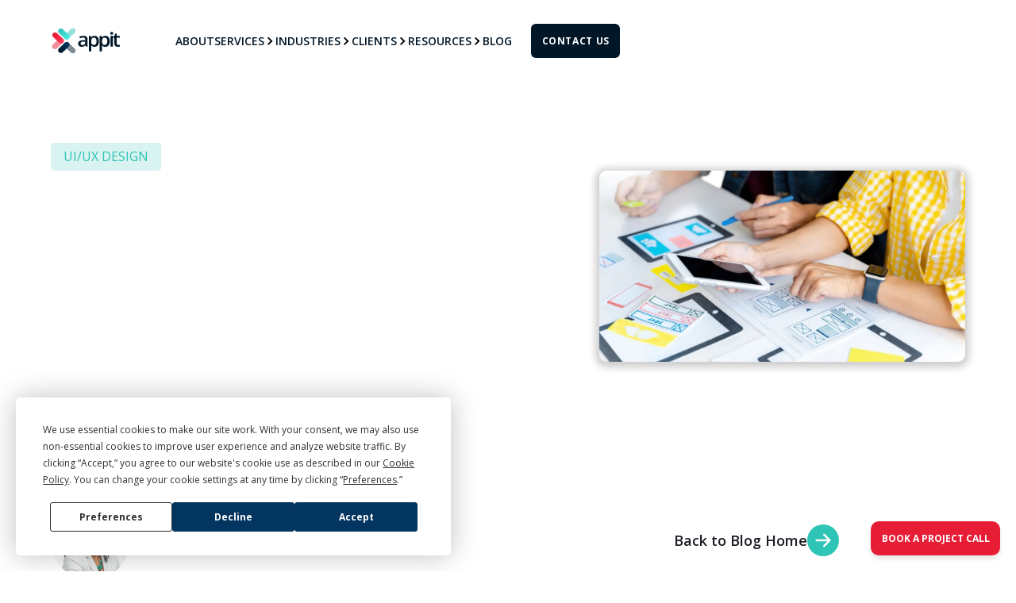

--- FILE ---
content_type: text/html
request_url: https://appitventures.com/blog/user-centric-design-on-product-development
body_size: 16498
content:
<!DOCTYPE html><!-- Last Published: Thu Jan 15 2026 14:32:22 GMT+0000 (Coordinated Universal Time) --><html data-wf-domain="appitventures.com" data-wf-page="65eb86bb3698ee8cb445416c" data-wf-site="65ddeabd4e505fecafbdbe8c" lang="en" data-wf-collection="65eb86bb3698ee8cb44540b8" data-wf-item-slug="user-centric-design-on-product-development"><head><meta charset="utf-8"/><title>The Impact of User-Centric Design on App Development | AppIt</title><meta content="This article explores the significance of UCD in product development and the distinctive features in comparison to traditional software development methods." name="description"/><meta content="The Impact of User-Centric Design on App Development | AppIt" property="og:title"/><meta content="This article explores the significance of UCD in product development and the distinctive features in comparison to traditional software development methods." property="og:description"/><meta content="https://cdn.prod.website-files.com/65ddeabd4e505fecafbdbe93/65ddeabe4e505fecafbdc4e0_65c1d1d1e6c2a3fdaaf3c162_User-centric%2520design%2520in%2520apps.webp" property="og:image"/><meta content="The Impact of User-Centric Design on App Development | AppIt" property="twitter:title"/><meta content="This article explores the significance of UCD in product development and the distinctive features in comparison to traditional software development methods." property="twitter:description"/><meta content="https://cdn.prod.website-files.com/65ddeabd4e505fecafbdbe93/65ddeabe4e505fecafbdc4e0_65c1d1d1e6c2a3fdaaf3c162_User-centric%2520design%2520in%2520apps.webp" property="twitter:image"/><meta property="og:type" content="website"/><meta content="summary_large_image" name="twitter:card"/><meta content="width=device-width, initial-scale=1" name="viewport"/><meta content="google-site-verification=n6tEwdT7BrpSsxUPL4pxG_PVX80sEivGu_Y26JXMhwI" name="google-site-verification"/><link href="https://cdn.prod.website-files.com/65ddeabd4e505fecafbdbe8c/css/appit-ventures-website.webflow.shared.7441959b9.min.css" rel="stylesheet" type="text/css" integrity="sha384-dEGVm5QwmfrYzofYtsNBj0UPhqMGH4IF2lXEGYKoierNnkdmDXNoNpov6LecNzN0" crossorigin="anonymous"/><link href="https://fonts.googleapis.com" rel="preconnect"/><link href="https://fonts.gstatic.com" rel="preconnect" crossorigin="anonymous"/><script src="https://ajax.googleapis.com/ajax/libs/webfont/1.6.26/webfont.js" type="text/javascript"></script><script type="text/javascript">WebFont.load({  google: {    families: ["Open Sans:300,300italic,400,400italic,600,600italic,700,700italic,800,800italic","Droid Sans:400,700","Montserrat:100,100italic,200,200italic,300,300italic,400,400italic,500,500italic,600,600italic,700,700italic,800,800italic,900,900italic","Playfair Display:regular,500,600,700,800,900,italic,500italic,600italic,700italic,800italic,900italic"]  }});</script><script type="text/javascript">!function(o,c){var n=c.documentElement,t=" w-mod-";n.className+=t+"js",("ontouchstart"in o||o.DocumentTouch&&c instanceof DocumentTouch)&&(n.className+=t+"touch")}(window,document);</script><link href="https://cdn.prod.website-files.com/65b219e22128d01633dd79e3/65ca06c8325d4879772327f9_Favicon.png" rel="shortcut icon" type="image/x-icon"/><link href="https://cdn.prod.website-files.com/65b219e22128d01633dd79e3/65ca06cb778a0061289c9580_Webclip.png" rel="apple-touch-icon"/><link href="rss.xml" rel="alternate" title="RSS Feed" type="application/rss+xml"/><meta name="cf-2fa-verify" value="CcQzSzxJSM4Y9Nh3edoh" />

<style>

.awards-wrapper {
    animation-play-state: running !important;
}

</style>

<script
  type="text/javascript"
  src="https://app.termly.io/resource-blocker/120d0f87-6881-4d04-8bb1-afcb095894ee?autoBlock=off"
></script>

<!-- Google Tag Manager -->
<script>(function(w,d,s,l,i){w[l]=w[l]||[];w[l].push({'gtm.start':
new Date().getTime(),event:'gtm.js'});var f=d.getElementsByTagName(s)[0],
j=d.createElement(s),dl=l!='dataLayer'?'&l='+l:'';j.async=true;j.src=
'https://www.googletagmanager.com/gtm.js?id='+i+dl;f.parentNode.insertBefore(j,f);
})(window,document,'script','dataLayer','GTM-WR6XMZR');</script>
<!-- End Google Tag Manager -->

<meta name="google-site-verification" content="n6tEwdT7BrpSsxUPL4pxG_PVX80sEivGu_Y26JXMhwI" />

<!-- Start cookieyes banner --> <script id="cookieyes" type="text/javascript" src="https://cdn-cookieyes.com/client_data/ca7b756a14f4ae1ceeeff937/script.js"></script> <!-- End cookieyes banner --><link rel="canonical" href="" />

<meta property="og:url" content=" https://appitventures.com/blog/user-centric-design-on-product-development" />

<!-- [Attributes by Finsweet] Table of Contents -->
<script defer src="https://cdn.jsdelivr.net/npm/@finsweet/attributes-toc@1/toc.js"></script></head><body class="body-5"><div data-w-id="016ddeaa-9c75-51d9-76ed-3465be410898" data-animation="default" data-collapse="medium" data-duration="400" data-easing="ease" data-easing2="ease" role="banner" class="navbar white transparent w-nav"><div class="nav-container"><a aria-label="Link to home page" href="/" class="brand w-nav-brand"><img src="https://cdn.prod.website-files.com/65ddeabd4e505fecafbdbe8c/65ddeabd4e505fecafbdbedd_Logo.svg" loading="lazy" alt="appit logo dark"/></a><nav role="navigation" class="nav-menu w-nav-menu"><div class="nav-link-wrapper black"><a href="/about-us" class="nav-link black w-nav-link">About</a><div data-hover="false" data-delay="0" class="nav-dropdown black hide-tablet w-dropdown"><div class="dropdown-toggle-12 w-dropdown-toggle"><div class="nav-link black">Services</div><div class="icon-dropdown black w-icon-dropdown-toggle"></div></div><nav class="nav-dropdown-list w-dropdown-list"><div class="dropdown-grid-wrapper"><div class="div-nav-dd-1"><a href="/services" class="service-link w-dropdown-link">All Services</a><a href="/services/custom-software-development" class="service-link w-dropdown-link">Custom Software Development</a><a href="/services/mobile-app-development" class="service-link w-dropdown-link">Mobile App Development</a><a href="/services/web-app-development" class="service-link w-dropdown-link">Web App Development</a><a href="/services/staff-augmentation" class="service-link w-dropdown-link">Outsourced Engineers</a><a href="/services/ui-ux-design-and-development" class="service-link hidden-desktop w-dropdown-link">UI/UX Design</a><a href="/services/code-reviews" class="service-link hidden-desktop w-dropdown-link">Code Reviews</a><a href="/services/database-server-api-development" class="service-link hidden-desktop w-dropdown-link">Database and API Development</a><a href="/services/business-intelligence-artificial-intelligence" class="service-link hidden-desktop w-dropdown-link">Artificial Intelligence and BI</a><a href="/services/legacy-system-upgrades-and-integration" class="service-link hidden-desktop w-dropdown-link">Legacy System Upgrades</a></div><div class="div-nav-dd-2 hidden-on-mobile"><a href="/services/ui-ux-design-and-development" class="service-link w-dropdown-link">UI/UX Design</a><a href="/services/code-reviews" class="service-link w-dropdown-link">Code Reviews</a><a href="/services/database-server-api-development" class="service-link w-dropdown-link">Database and API Development</a><a href="/services/business-intelligence-artificial-intelligence" class="service-link w-dropdown-link">Artificial Intelligence and BI</a><a href="/services/legacy-system-upgrades-and-integration" class="service-link w-dropdown-link">Legacy System Upgrades</a></div><div class="hidden-on-mobile"><div class="divider"></div></div><div class="div-block-1010 hidden-on-mobile"><div class="text-block-369">Not sure where to start?</div><div class="text-block-371">Book a 30 minute no obligation project call with our experts.</div><a href="/project-call" class="button-nav-dropdown-cta w-button">BOOK A PROJECT CALL</a></div></div></nav></div><div data-hover="false" data-delay="300" data-w-id="6014d193-6d12-f00b-6e2a-d04da65f2140" class="navbar-dropdown3_component desktop-hide black w-dropdown"><div class="navbar-dropdown3_dropdown-toggle black w-dropdown-toggle"><div data-w-id="41fafaae-516a-77b8-1eec-3f2c9b1e4f02">SERVICES</div><div class="arrow-icon w-embed"><svg width=" 100%" height=" 100%" viewBox="0 0 16 16" fill="none" xmlns="http://www.w3.org/2000/svg">
<path fill-rule="evenodd" clip-rule="evenodd" d="M2.55806 6.29544C2.46043 6.19781 2.46043 6.03952 2.55806 5.94189L3.44195 5.058C3.53958 4.96037 3.69787 4.96037 3.7955 5.058L8.00001 9.26251L12.2045 5.058C12.3021 4.96037 12.4604 4.96037 12.5581 5.058L13.4419 5.94189C13.5396 6.03952 13.5396 6.19781 13.4419 6.29544L8.17678 11.5606C8.07915 11.6582 7.92086 11.6582 7.82323 11.5606L2.55806 6.29544Z" fill="currentColor"/>
</svg></div></div><nav class="navbar-dropdown3_dropdown-list w-dropdown-list"><div class="navbar-dropdown3_container"><div class="navbar-dropdown3_dropdown-content"><div><a aria-label="Link to services page" href="/services" class="service-link w-dropdown-link">All Services</a><a aria-label="Custom software development" href="/services/custom-software-development" class="service-link w-dropdown-link">Custom Software Development</a><a aria-label="Mobile apps development" href="/services/mobile-app-development" class="service-link w-dropdown-link">Mobile App Development</a><a aria-label="Web app development" href="/services/web-app-development" class="service-link w-dropdown-link">Web App Development</a><a aria-label="outsourced engineers" href="/services/staff-augmentation" class="service-link w-dropdown-link">Outsourced Engineers</a><a aria-label="UI/UX design" href="/services/ui-ux-design-and-development" class="service-link w-dropdown-link">UI/UX Design</a><a aria-label="code reviews" href="/services/code-reviews" class="service-link hidden-desktop w-dropdown-link">Code Reviews</a><a aria-label="database and api development" href="/services/database-server-api-development" class="service-link hidden-desktop w-dropdown-link">Database and API Development</a><a aria-label="artificial intelligence" href="/services/business-intelligence-artificial-intelligence" class="service-link hidden-desktop w-dropdown-link">Artificial Intelligence and BI</a><a aria-label="legacy system upgrade" href="/services/legacy-system-upgrades-and-integration" class="service-link hidden-desktop w-dropdown-link">Legacy System Upgrades</a></div><div class="div-block-1013"><a aria-label="code reviews" href="/services/code-reviews" class="service-link w-dropdown-link">Code Reviews</a><a aria-label="database and api development" href="/services/database-server-api-development" class="service-link w-dropdown-link">Database and API Development</a><a aria-label="artificial intelligence" href="/services/business-intelligence-artificial-intelligence" class="service-link w-dropdown-link">Artificial Intelligence and BI</a><a aria-label="legacy system upgrade" href="/services/legacy-system-upgrades-and-integration" class="service-link w-dropdown-link">Legacy System Upgrades</a></div><div class="div-block-1016"><div class="divider"></div></div><div class="div-block-1010 hidden-on-mobile"><div class="text-block-369">Not sure where to start?</div><div class="text-block-371">Book a 30 minute no obligation project call with our experts.</div><a href="/project-call" class="button-nav-dropdown-cta w-button">BOOK A PROJECT CALL</a></div></div></div></nav></div><div data-hover="false" data-delay="300" data-w-id="6014d193-6d12-f00b-6e2a-d04da65f216f" class="navbar-dropdown3_component desktop-hide w-dropdown"><div class="navbar-dropdown3_dropdown-toggle black w-dropdown-toggle"><div class="text-block-373 nav-link col-black">Industries</div><div class="dropdown-chevron w-embed"><svg width=" 100%" height=" 100%" viewBox="0 0 16 16" fill="none" xmlns="http://www.w3.org/2000/svg">
<path fill-rule="evenodd" clip-rule="evenodd" d="M2.55806 6.29544C2.46043 6.19781 2.46043 6.03952 2.55806 5.94189L3.44195 5.058C3.53958 4.96037 3.69787 4.96037 3.7955 5.058L8.00001 9.26251L12.2045 5.058C12.3021 4.96037 12.4604 4.96037 12.5581 5.058L13.4419 5.94189C13.5396 6.03952 13.5396 6.19781 13.4419 6.29544L8.17678 11.5606C8.07915 11.6582 7.92086 11.6582 7.82323 11.5606L2.55806 6.29544Z" fill="currentColor"/>
</svg></div></div><nav class="navbar-dropdown3_dropdown-list w-dropdown-list"><div class="navbar-dropdown3_container"><div class="navbar-dropdown3_dropdown-content"><div><a aria-label="Link to services page" href="/industries" class="service-link w-dropdown-link">All Industries</a><a aria-label="Mobile apps development" href="/industries/healthcare-application-development" class="service-link w-dropdown-link">Healthcare</a><a aria-label="Web app development" href="/industries/business-apps" class="service-link w-dropdown-link">Business Services</a><a aria-label="outsourced engineers" href="/industries/industrial-apps" class="service-link w-dropdown-link">Industrial</a><a aria-label="code reviews" href="/industries/logistics-software-development" class="service-link hidden-desktop w-dropdown-link">Logistics and Supply Chain</a><a aria-label="database and api development" href="/industries/education" class="service-link hidden-desktop w-dropdown-link">Education</a><a aria-label="artificial intelligence" href="/industries/consumer-apps" class="service-link hidden-desktop w-dropdown-link">Consumer</a><a aria-label="legacy system upgrade" href="/industries/non-profit-apps" class="service-link hidden-desktop w-dropdown-link">Non-Profit and Government</a></div><div class="div-block-1013"><a aria-label="code reviews" href="/industries/logistics-software-development" class="service-link w-dropdown-link">Logistics and Supply Chain</a><a aria-label="database and api development" href="/industries/education" class="service-link w-dropdown-link">Education</a><a aria-label="artificial intelligence" href="/industries/consumer-apps" class="service-link w-dropdown-link">Consumer</a><a aria-label="legacy system upgrade" href="/industries/non-profit-apps" class="service-link w-dropdown-link">Non-Profit and Government</a></div><div><div class="divider"></div></div><div class="div-block-1010 hidden-on-mobile"><div class="text-block-369">Want to see what we can do?</div><div class="text-block-371">Here&#x27;s how we&#x27;ve helped hundreds of clients.</div><a href="/case-studies" class="button-nav-dropdown-cta w-button">SUCCESS STORIES</a></div></div></div></nav></div><div data-hover="false" data-delay="300" data-w-id="6014d193-6d12-f00b-6e2a-d04da65f219a" class="navbar-dropdown3_component desktop-hide w-dropdown"><div class="navbar-dropdown3_dropdown-toggle black w-dropdown-toggle"><div class="text-block-373 nav-link col-black">clients</div><div class="dropdown-chevron w-embed"><svg width=" 100%" height=" 100%" viewBox="0 0 16 16" fill="none" xmlns="http://www.w3.org/2000/svg">
<path fill-rule="evenodd" clip-rule="evenodd" d="M2.55806 6.29544C2.46043 6.19781 2.46043 6.03952 2.55806 5.94189L3.44195 5.058C3.53958 4.96037 3.69787 4.96037 3.7955 5.058L8.00001 9.26251L12.2045 5.058C12.3021 4.96037 12.4604 4.96037 12.5581 5.058L13.4419 5.94189C13.5396 6.03952 13.5396 6.19781 13.4419 6.29544L8.17678 11.5606C8.07915 11.6582 7.92086 11.6582 7.82323 11.5606L2.55806 6.29544Z" fill="currentColor"/>
</svg></div></div><nav class="navbar-dropdown3_dropdown-list w-dropdown-list"><div class="navbar-dropdown3_container"><div class="navbar-dropdown3_dropdown-content"><div><a aria-label="all industries" href="/case-studies" class="service-link w-dropdown-link">Case Studies Library</a><a aria-label="healthcare" href="/industries/healthcare-application-development" class="service-link w-dropdown-link">Quick Reads</a></div><div class="div-block-1011"><div class="divider"></div></div><div class="div-block-1010 hidden-on-mobile"><div class="text-block-369">Don&#x27;t just take our word for it</div><div class="text-block-371">Read independently verified reviews from our clients.</div><a href="https://clutch.co/profile/appit-ventures" target="_blank" class="button-nav-dropdown-cta w-button">CLIENT REVIEWS</a></div></div></div></nav></div><div data-hover="false" data-delay="300" data-w-id="6014d193-6d12-f00b-6e2a-d04da65f21b0" class="navbar-dropdown3_component desktop-hide w-dropdown"><div class="navbar-dropdown3_dropdown-toggle black w-dropdown-toggle"><div class="text-block-373 nav-link col-black">Resources</div><div class="dropdown-chevron w-embed"><svg width=" 100%" height=" 100%" viewBox="0 0 16 16" fill="none" xmlns="http://www.w3.org/2000/svg">
<path fill-rule="evenodd" clip-rule="evenodd" d="M2.55806 6.29544C2.46043 6.19781 2.46043 6.03952 2.55806 5.94189L3.44195 5.058C3.53958 4.96037 3.69787 4.96037 3.7955 5.058L8.00001 9.26251L12.2045 5.058C12.3021 4.96037 12.4604 4.96037 12.5581 5.058L13.4419 5.94189C13.5396 6.03952 13.5396 6.19781 13.4419 6.29544L8.17678 11.5606C8.07915 11.6582 7.92086 11.6582 7.82323 11.5606L2.55806 6.29544Z" fill="currentColor"/>
</svg></div></div><nav class="navbar-dropdown3_dropdown-list w-dropdown-list"><div class="navbar-dropdown3_container"><div class="navbar-dropdown3_dropdown-content"><div class="div-block-1012"><h3 class="h3-navbar primary">Quiz</h3><a aria-label="all industries" href="/resources/appquiz" class="service-link w-dropdown-link">Are You Ready for an App?</a><h3 class="h3-navbar primary">Vetting Tool</h3><a aria-label="healthcare" href="/resources/vendor-vetting-tool" class="service-link w-dropdown-link">How to Vet Your App Vendor</a><h3 class="h3-navbar primary">Free Ebooks</h3><a aria-label="business services" href="/resources/spreadsheets-to-software-ebook" class="service-link w-dropdown-link">How Spreadsheets are Bad for Business</a><a aria-label="industrial" href="/resources/code-review-ebook" class="service-link w-dropdown-link">Code Reviews and How to Use Them</a><a aria-label="industrial" href="/resources/mobile-app-ebook" class="service-link w-dropdown-link">Top Mobile App Development Considerations</a></div></div></div></nav></div><div data-hover="false" data-delay="0" class="nav-dropdown black hide-tablet w-dropdown"><div class="dropdown-toggle-12 w-dropdown-toggle"><div class="nav-link black">Industries</div><div class="icon-dropdown black w-icon-dropdown-toggle"></div></div><nav class="nav-dropdown-list w-dropdown-list"><div class="dropdown-grid-wrapper"><div><a href="/industries" class="service-link w-dropdown-link">All Industries</a><a href="/industries/healthcare-application-development" class="service-link w-dropdown-link">Healthcare</a><a href="/industries/business-apps" class="service-link w-dropdown-link">Business Services</a><a href="/industries/industrial-apps" class="service-link w-dropdown-link">Industrial</a><a href="/industries/logistics-software-development" class="service-link hidden-desktop w-dropdown-link">Logistics and Supply Chain</a><a href="/industries/education" class="service-link hidden-desktop w-dropdown-link">Education</a><a href="/industries/consumer-apps" class="service-link hidden-desktop w-dropdown-link">Consumer</a><a href="/industries/non-profit-apps" class="service-link hidden-desktop w-dropdown-link">Non-Profit and Government</a></div><div><a href="/industries/logistics-software-development" class="service-link hidden-on-mobile w-dropdown-link">Logistics and Supply Chain</a><a href="/industries/education" class="service-link hidden-on-mobile w-dropdown-link">Education</a><a href="/industries/consumer-apps" class="service-link hidden-on-mobile w-dropdown-link">Consumer</a><a href="/industries/non-profit-apps" class="service-link hidden-on-mobile w-dropdown-link">Non-Profit and Government</a></div><div class="hidden-on-mobile"><div class="divider"></div></div><div class="div-block-1010 hidden-on-mobile"><div class="text-block-369">Want to see what we can do?</div><div class="text-block-371">Here’s how we’ve helped hundreds of clients.</div><a href="/case-studies" class="button-nav-dropdown-cta w-button">CLIENT SUCCESS STORIES</a></div></div></nav></div><div data-hover="false" data-delay="0" class="nav-dropdown black hide-tablet w-dropdown"><div class="dropdown-toggle-12 w-dropdown-toggle"><div class="nav-link black">Clients</div><div class="icon-dropdown black w-icon-dropdown-toggle"></div></div><nav class="nav-dropdown-list w-dropdown-list"><div class="dropdown-grid-wrapper"><div><a href="/case-studies" class="service-link w-dropdown-link">Case Studies Library</a><a href="/success-stories" class="service-link w-dropdown-link">Quick Reads</a></div><div class="hidden-on-mobile"><div class="divider"></div></div><div class="div-block-1010 hidden-on-mobile"><div class="text-block-369">Don&#x27;t just take our word for it.</div><div class="text-block-371">Read independently verified reviews from our clients.</div><a href="https://clutch.co/profile/appit-ventures" target="_blank" class="button-nav-dropdown-cta w-button">CLIENT REVIEWS</a></div></div></nav></div><div data-hover="false" data-delay="0" class="nav-dropdown black hide-tablet w-dropdown"><div class="dropdown-toggle-12 w-dropdown-toggle"><div class="nav-link black">Resources</div><div class="icon-dropdown black w-icon-dropdown-toggle"></div></div><nav class="nav-dropdown-list w-dropdown-list"><div class="dropdown-grid-wrapper"><div class="div-block-1012"><h3 class="h3-navbar">Quiz</h3><a aria-label="all industries" href="/resources/appquiz" class="service-link w-dropdown-link">Are You Ready for an App?</a><h3 class="h3-navbar">Vetting Tool</h3><a aria-label="healthcare" href="/resources/vendor-vetting-tool" class="service-link w-dropdown-link">How to Vet Your App Vendor</a><h3 class="h3-navbar">Free Ebooks</h3><a aria-label="business services" href="/resources/spreadsheets-to-software-ebook" class="service-link w-dropdown-link">How Spreadsheets are Bad for Business</a><a aria-label="industrial" href="/resources/code-review-ebook" class="service-link w-dropdown-link">Code Reviews and How to Use Them</a><a aria-label="industrial" href="/resources/mobile-app-ebook" class="service-link w-dropdown-link">Top Mobile App Development Considerations</a></div></div></nav></div><a href="/blog" class="nav-link black w-nav-link">Blog</a></div><div class="nav-link-wrapper hide"><a href="/about-us" class="nav-link black white-on-mobile w-nav-link">About</a><a href="/services" class="nav-link black white-on-mobile w-nav-link">Services</a><a href="/industries" class="nav-link black white-on-mobile w-nav-link">Industries</a><a href="/case-studies" class="nav-link black white-on-mobile w-nav-link">Clients</a><a href="/blog" class="nav-link black white-on-mobile w-nav-link">Blog</a></div><a href="/contact-us" class="button w-button">Contact us</a></nav><div class="menu-button black w-nav-button"><div class="w-icon-nav-menu"></div></div></div></div><div class="blog-header"><div class="container"><div class="blog-pad-top-bot"><div class="container-blog"><div class="tag-wrapper"><div class="tag"><div class="text-block-blog-tag">UI/UX Design</div></div><div class="tag hide"><div>TAG HERE</div></div></div><div class="blog-header-heading"><h1 class="heading-11">The Impact of User-Centric Design on Product Development and the Success of Apps</h1></div></div><img src="https://cdn.prod.website-files.com/65ddeabd4e505fecafbdbe93/65ddeabe4e505fecafbdc4e0_65c1d1d1e6c2a3fdaaf3c162_User-centric%2520design%2520in%2520apps.webp" loading="lazy" alt="This article explores the significance of UCD in product development and the distinctive features in comparison to traditional software development methods." class="blog-post-image"/></div></div></div><div class="blog-byline-section"><div class="container"><div class="blog-grid"><div><div class="byline-wrapper"><div class="author-img"><img src="https://cdn.prod.website-files.com/65ddeabd4e505fecafbdbe93/65e5cbd124df93f4880991da_Amanda%20Moriuchi%20Square.webp" loading="lazy" alt="Amanda Moriuchi" class="image-author"/></div><div class="w-layout-vflex flex-block-2"><div class="text-block-30">February 5, 2024</div><div class="author-name">Amanda Moriuchi</div></div></div></div><div id="w-node-_686a9729-a49a-febc-0652-ffa14e9c84f0-b445416c"><div class="back-to-blog"><a href="/blog" class="back-to-blog-btn w-inline-block"><div class="text-block-31">Back to Blog Home</div><img src="https://cdn.prod.website-files.com/65ddeabd4e505fecafbdbe8c/65ddeabd4e505fecafbdbec4_Group%201171274744.svg" loading="lazy" alt="arrow pointing right" class="_40px"/></a></div></div></div></div></div><div class="blog-main-content"><div class="container"><div class="blog-grid"><div fs-toc-offsettop="6rem" fs-toc-element="contents" id="w-node-_4143cdfc-c287-e712-28e3-cbb35fcf611c-b445416c" class="rich-text-block w-richtext"><p>In the ever evolving world of app development, <a href="https://appitventures.com/blog/what-makes-a-successful-development-project">the success of an application</a> is often intricately tied to how well it meets the needs and expectations of its users. User-centric design (UCD) has emerged as a pivotal approach, focusing on putting the user at the forefront of the design and development process. </p><p>‍</p><p>This article explores the significance of UCD in the realm of product development, delving into its processes, techniques, and its distinctive features in comparison to traditional software development methods.</p><p>‍</p><h2>What is User-Centric Design?</h2><p>User-centric design, often abbreviated as UCD, is a design philosophy that prioritizes the end user&#x27;s needs, preferences, and experiences. It involves <a href="https://appitventures.com/blog/market-research-in-new-product-development?utm_campaign=Blog%20Posts&amp;utm_content=279062701&amp;utm_medium=social&amp;utm_source=facebook&amp;hss_channel=fbp-251642601592645">understanding the user&#x27;s perspective</a>, motivations, and behaviors to create products that not only meet but exceed user expectations. UCD places the user at the center of the development process, ensuring that every design decision is made with the user in mind.</p><p>‍</p><h2>How User-Centric Design Differs from the Software Development Process</h2><p>Traditional software development often centers around technical requirements and functionality, prioritizing the intricacies of code and system architecture. While technical prowess is undoubtedly crucial, it can sometimes overshadow the human element—the end user. This is where user-centric design (UCD) steps in to revolutionize the development process.</p><p>‍</p><p>UCD takes a divergent path from conventional methods by placing a profound emphasis on understanding the human aspect of technology. Instead of viewing users as mere recipients of a product, UCD integrates them into <a href="https://aws.amazon.com/what-is/sdlc/">every stage of the development lifecycle</a>. From the initial ideation and conceptualization phases to the final product launch, users are active participants, not passive observers.</p><p>‍</p><p>This user-focused approach fundamentally transforms the dynamics of development. It goes beyond creating technically robust applications; it aims to craft experiences that resonate intimately with the intended audience. By acknowledging and addressing user needs, preferences, and behaviors, UCD ensures that the end product is not only functional but also seamlessly aligns with the expectations and desires of the people it aims to serve. </p><p>‍</p><p>In essence, UCD elevates software development from a technical exercise to a human-centered collaboration, resulting in applications that thrive on both technical excellence and user satisfaction.</p><p>‍</p><h2>The User-Centric Design Process in Product Development</h2><p>In the landscape of app development, the user-centric design process is the guide that designers and developers follow to ensure that they are placing the end user at the heart of the development journey. This carefully crafted process not only underpins user needs but actively engages them throughout the development lifecycle. Here are some key components of the USD process.</p><p>‍</p><h3>1. User Research and Understanding</h3><p>User-centric design kicks off with an extensive phase of user research. This isn&#x27;t merely about <a href="https://appitventures.com/blog/supercharge-your-apps-value-with-data">collecting data</a>; it&#x27;s about delving into the intricacies of user demographics, behaviors, and preferences. Developers strive to understand more than just surface-level interactions; they aim to unearth the underlying motivations, pain points, and desires of their target audience. By establishing a comprehensive understanding of the user landscape, developers lay a solid foundation for making informed decisions throughout the app development journey.</p><p>‍</p><p>This phase involves various methodologies, such as surveys, interviews, and analytics tools, to gather both quantitative and qualitative insights. It&#x27;s not just about knowing who the users are but understanding why they choose certain features, how they navigate through similar apps, and what would make their experience more seamless.</p><p>‍</p><h3>2. Creation of User Personas</h3><p>Armed with the insights gained from user research, the next crucial step in the UCD process is <a href="https://mailchimp.com/resources/how-to-create-a-user-persona-ux/">the creation of user personas</a>. These personas are essentially fictional characters that represent different segments of the target audience. They go beyond demographic details, encapsulating user characteristics, needs, and goals.</p><p>‍</p><p>User personas serve as tangible references throughout the development process, providing a human touch to design decisions. Developers can ask questions like, &quot;Would this feature resonate with Persona A?&quot; or &quot;Does this align with the goals of Persona B?&quot; By aligning design choices with these well-defined personas, developers ensure that the app caters to the diverse needs of its intended audience.</p><p>‍</p><h3>3. Iterative Prototyping and Testing</h3><p>In the iterative prototyping and testing phase, user-centric design takes a hands-on approach to product development. Developers create interactive prototypes early in the process, offering users a sneak peek into the app&#x27;s potential look and feel. This allows users to provide valuable feedback on usability, design, and overall user experience.</p><p>‍</p><p>The iterative nature of this process is key. It involves refining and optimizing the prototype based on real user experiences, significantly reducing the likelihood of encountering usability issues upon the app&#x27;s official launch. This hands-on approach ensures that the final product is not just a technical marvel but a user-friendly and intuitive application.</p><p>‍</p><h3>4. Continuous User Feedback Loops</h3><p>User engagement is not a one-time achievement; it&#x27;s an ongoing relationship. User-centric design emphasizes the establishment of continuous user feedback loops. This involves maintaining an open and active dialogue with users throughout the app&#x27;s lifecycle.</p><p>‍</p><p>Regular feedback loops serve as a dynamic channel for understanding evolving user preferences and staying abreast of technological advancements. This iterative approach, fueled by user insights, contributes to sustained user engagement and the long-term success of the app. It&#x27;s not just about creating an app that meets initial expectations but about adapting to the changing needs and preferences of the user base over time.</p><p>‍</p><h2>Important User-Centric Design Techniques</h2><p>User-centric design isn&#x27;t just a theory; it&#x27;s a set of practical techniques that, when employed effectively, can elevate an app&#x27;s user experience to new heights. These techniques go beyond mere aesthetics, focusing on the very core of user interaction and engagement.</p><p>‍</p><p>With this in mind, here are three key practices that have a profound impact on shaping a user-friendly and inclusive application.</p><p>‍</p><h3>1. Usability Testing</h3><p>Usability testing is the litmus test for an app&#x27;s effectiveness. It involves the observation of users as they interact with the application in real-time. This hands-on approach is invaluable for identifying areas of friction within the app, uncovering issues that might impede user engagement. The goal is not just to pinpoint problems but to understand the user&#x27;s journey, discovering where they might encounter challenges or confusion.</p><p>‍</p><p>Addressing usability concerns goes beyond mere cosmetic fixes; it involves a strategic overhaul to create a more user-friendly and engaging application. By understanding how users navigate through the app and where they might struggle, developers can implement targeted improvements, ultimately fostering a smoother, more intuitive user experience.</p><p>‍</p><h3>2. User Journey Mapping</h3><p>User journey mapping is a visualization technique that provides a comprehensive overview of the entire user experience, from the initial interaction to the final goal. This holistic approach allows developers to identify touchpoints in the user journey where engagement might drop off. By understanding the user&#x27;s path, developers gain insights into critical moments that can significantly impact the overall user experience.</p><p>‍</p><p>User journey mapping is not a static process; it&#x27;s a dynamic tool that evolves as the app develops. It enables developers to proactively address potential issues, optimize key interactions, and enhance user engagement at every step. By visualizing the user journey, developers can craft an experience that is not only seamless but also aligns with user expectations, leading to increased satisfaction and retention.</p><p>‍</p><h3>3. Accessibility Considerations</h3><p>In the pursuit of a truly user-centric design, inclusivity is paramount. Accessibility considerations ensure that the app is not only usable by a broad audience but also <a href="https://pathumpmgux.medium.com/3-tips-to-make-your-web-app-accessible-for-the-disabled-6e6a4754fe36">caters to individuals with diverse abilities</a>. This involves designing with empathy, considering factors such as visual, auditory, motor, and cognitive abilities from the outset.</p><p>‍</p><p>An inclusive design approach expands the reach and appeal of the app, making it accessible to everyone, regardless of their physical or cognitive capabilities. This not only aligns with ethical design principles but also opens new avenues for user engagement. </p><p>‍</p><p>By fostering an environment where everyone can interact with the app comfortably, developers contribute to a more diverse and vibrant user community. Accessibility is not just a feature; it&#x27;s a fundamental aspect of creating user-centric designs that stand the test of time.</p><p>‍</p><h2>Common User-Centric Design Mistakes to Avoid</h2><p>UCD is a journey marked by continuous learning and refinement. While embracing user-centric principles is crucial, steering clear of common mistakes is equally important. Here are some common pitfalls to avoid.</p><p>‍</p><h3>1. Ignoring User Feedback</h3><p>One of the fundamental tenets of user-centric design is the active and ongoing engagement with users. Ignoring or dismissing user feedback is a grave mistake that can lead to missed opportunities for improvement and diminished user satisfaction. Users are not just consumers; they are invaluable sources of insights and perspectives.</p><p>‍</p><p>User feedback provides a direct line to the user experience, highlighting pain points, desired features, and areas for enhancement. Failing to listen to users is akin to navigating through the design process with blinders on. To avoid this mistake, it is essential to establish robust channels for collecting and analyzing user feedback. Actively incorporating user insights into the iterative design process ensures that the final product aligns more closely with user expectations, fostering a stronger connection between the app and its user base.</p><p>‍</p><h3>2. Overlooking Accessibility</h3><p>In the pursuit of innovative design and feature-rich applications, neglecting accessibility is a critical oversight. <a href="https://appitventures.com/blog/the-importance-of-accessibility-in-design">Accessibility is not just a legal requirement</a>; it&#x27;s a fundamental aspect of user-centricity. A user-centric design ethos extends beyond catering to the majority—it embraces inclusivity for all individuals, including those with diverse abilities.</p><p>‍</p><p>Overlooking accessibility can alienate a significant portion of the user base, restricting access for individuals with disabilities. This not only contradicts ethical design principles but also limits the app&#x27;s potential reach and impact. To avoid this mistake, developers should integrate accessibility considerations from the beginning of the design process. By incorporating features that accommodate various abilities, such as screen readers, voice commands, and adjustable text sizes, developers can ensure that their app is accessible to a broad and diverse audience.</p><p>‍</p><h3>3. Relying Solely on Trends</h3><p><a href="https://appitventures.com/blog/mobile-trends-in-2023">Staying abreast of design trends</a> is essential, but blindly following them without considering user preferences can lead to a disjointed user experience. Trends should complement, not replace, user-centered design principles. A design trend might be visually appealing, but if it doesn&#x27;t align with the expectations and habits of the target audience, it can result in a disconnect.</p><p>‍</p><p>Relying solely on trends can lead to an app that looks modern but lacks substance in terms of user satisfaction. To avoid this mistake, designers should balance trend awareness with a deep understanding of their user base. Trends can inspire and inform, but the user should always be at the forefront of design decisions. By harmonizing aesthetics with user needs, developers can create applications that are not only visually appealing but also resonate with and retain their user base over time.</p><p>‍</p><h2>Final Thoughts on UCD’s Pivotal in App Development</h2><p>User-centric design is not just a methodology; it&#x27;s a mindset that permeates every stage of app development. For those seeking to increase user engagement rates or understand why their apps aren&#x27;t being used, adopting UCD offers a strategic approach. By aligning product development with user expectations, developers can create apps that not only meet technical requirements but also resonate with and retain their user base. The iterative and user-focused nature of UCD positions it as a cornerstone for building successful, user-friendly applications in an ever-evolving digital landscape.</p><p>‍</p><p>‍</p></div><div id="w-node-_04fd7818-0a56-4816-9160-2b1e6d6c95c8-b445416c"><div class="sticky"><div class="div-block-10"><h2 class="heading-10">Subcribe to our newsletter</h2><div class="form-block-3 w-form"><form id="wf-form-wf24-newsletter-subscribe-blog-article" name="wf-form-wf24-newsletter-subscribe-blog-article" data-name="#wf24-newsletter-subscribe-blog-article" method="get" class="form-4" data-wf-page-id="65eb86bb3698ee8cb445416c" data-wf-element-id="60f560c7-8902-30d7-35ec-34dd5a53aa55"><input class="blog-form-field w-input" maxlength="256" name="First-Name" data-name="First Name" placeholder="First Name" type="text" id="First-Name-2" required=""/><input class="blog-form-field w-input" maxlength="256" name="Last-Name" data-name="Last Name" placeholder="Last Name" type="text" id="Last-Name-2" required=""/><input class="blog-form-field w-input" maxlength="256" name="Email" data-name="Email" placeholder="Email" type="email" id="Email-2" required=""/><input type="submit" data-wait="Please wait..." data-w-id="60f560c7-8902-30d7-35ec-34dd5a53aa5c" class="blog-form-btn w-button" value="SUBSCRIBE"/><label class="w-checkbox checkbox-field-2"><input type="checkbox" name="Terms-and-Conditions-Accept" id="Terms-and-Conditions-Accept" data-name="Terms and Conditions Accept" required="" class="w-checkbox-input"/><span class="tcs-and-cs-text w-form-label" for="Terms-and-Conditions-Accept">I agree to the <a href="/terms-of-use" aria-label="Link to Terms of Use"><span class="text-span-154 text-blue">Terms of Use</span></a> and <a href="/privacy-policy" aria-label="Link to Privacy Policy"><span class="text-span-155 text-blue">Privacy Policy</span></a>.</span></label></form><div class="success-message-4 w-form-done"><div>Thank you! You&#x27;ve been subcribed.</div></div><div class="error-message-2 w-form-fail"><div>Oops! Something went wrong while submitting the form.</div></div></div></div><div class="blog-right-content"><div class="table-of-contents"><div id="Toc" class="toc-wrapper"><h2 class="toc-heading">Table of contents</h2><div class="toc fs-toc_link-wrapper"><a id="toc1" aria-label="Table of contents item" href="#" class="toc-n fs-toc_link h2 w-inline-block"><div id="h2" fs-toc-element="link" class="toc-h2 h2">Blog Article</div></a></div></div><div class="featured-articles"><div class="align-c"><h2 class="toc-heading">Other recent articles</h2></div><div class="featured-blog-collection-list-wrapper w-dyn-list"><div role="list" class="collection-list-7 w-dyn-items"><div role="listitem" class="collection-item-6 w-dyn-item"><a related-articles="Related Articles" href="/blog/how-to-market-a-mobile-app" class="link-block-3 w-inline-block"><div class="featured-blog-div-wrapper"><img src="https://cdn.prod.website-files.com/65ddeabd4e505fecafbdbe93/6936961d183bdeb4d1dedf26_How%20to%20Market%20a%20Mobile%20App%20Effectively.jpg" loading="lazy" alt="Images linking to related articles" sizes="100vw" srcset="https://cdn.prod.website-files.com/65ddeabd4e505fecafbdbe93/6936961d183bdeb4d1dedf26_How%20to%20Market%20a%20Mobile%20App%20Effectively-p-500.jpg 500w, https://cdn.prod.website-files.com/65ddeabd4e505fecafbdbe93/6936961d183bdeb4d1dedf26_How%20to%20Market%20a%20Mobile%20App%20Effectively-p-800.jpg 800w, https://cdn.prod.website-files.com/65ddeabd4e505fecafbdbe93/6936961d183bdeb4d1dedf26_How%20to%20Market%20a%20Mobile%20App%20Effectively-p-1080.jpg 1080w, https://cdn.prod.website-files.com/65ddeabd4e505fecafbdbe93/6936961d183bdeb4d1dedf26_How%20to%20Market%20a%20Mobile%20App%20Effectively.jpg 1200w" class="image-related-articles"/><div class="text-block-25">How to Market a Mobile App Effectively: A Complete Guide</div></div></a></div><div role="listitem" class="collection-item-6 w-dyn-item"><a related-articles="Related Articles" href="/blog/enterprise-resource-planning-manufacturing-industry" class="link-block-3 w-inline-block"><div class="featured-blog-div-wrapper"><img src="https://cdn.prod.website-files.com/65ddeabd4e505fecafbdbe93/6936946b84ef66997bd6fd4f_Enterprise%20Resource%20Planning%20for%20the%20Manufacturing%20Industry%E2%80%8B.jpg" loading="lazy" alt="Images linking to related articles" sizes="100vw" srcset="https://cdn.prod.website-files.com/65ddeabd4e505fecafbdbe93/6936946b84ef66997bd6fd4f_Enterprise%20Resource%20Planning%20for%20the%20Manufacturing%20Industry%E2%80%8B-p-500.jpg 500w, https://cdn.prod.website-files.com/65ddeabd4e505fecafbdbe93/6936946b84ef66997bd6fd4f_Enterprise%20Resource%20Planning%20for%20the%20Manufacturing%20Industry%E2%80%8B-p-800.jpg 800w, https://cdn.prod.website-files.com/65ddeabd4e505fecafbdbe93/6936946b84ef66997bd6fd4f_Enterprise%20Resource%20Planning%20for%20the%20Manufacturing%20Industry%E2%80%8B-p-1080.jpg 1080w, https://cdn.prod.website-files.com/65ddeabd4e505fecafbdbe93/6936946b84ef66997bd6fd4f_Enterprise%20Resource%20Planning%20for%20the%20Manufacturing%20Industry%E2%80%8B.jpg 1200w" class="image-related-articles"/><div class="text-block-25">Enterprise Resource Planning for the Manufacturing Industry​: Smarter Production, Inventory and Delivery</div></div></a></div><div role="listitem" class="collection-item-6 w-dyn-item"><a related-articles="Related Articles" href="/blog/enterprise-resource-planning-in-healthcare" class="link-block-3 w-inline-block"><div class="featured-blog-div-wrapper"><img src="https://cdn.prod.website-files.com/65ddeabd4e505fecafbdbe93/6926ba081dcba29811a1396a_Enterprise%20Resource%20Planning%20in%20Healthcare.jpg" loading="lazy" alt="Images linking to related articles" sizes="100vw" srcset="https://cdn.prod.website-files.com/65ddeabd4e505fecafbdbe93/6926ba081dcba29811a1396a_Enterprise%20Resource%20Planning%20in%20Healthcare-p-500.jpg 500w, https://cdn.prod.website-files.com/65ddeabd4e505fecafbdbe93/6926ba081dcba29811a1396a_Enterprise%20Resource%20Planning%20in%20Healthcare-p-800.jpg 800w, https://cdn.prod.website-files.com/65ddeabd4e505fecafbdbe93/6926ba081dcba29811a1396a_Enterprise%20Resource%20Planning%20in%20Healthcare-p-1080.jpg 1080w, https://cdn.prod.website-files.com/65ddeabd4e505fecafbdbe93/6926ba081dcba29811a1396a_Enterprise%20Resource%20Planning%20in%20Healthcare.jpg 1200w" class="image-related-articles"/><div class="text-block-25">Enterprise Resource Planning in Healthcare: Types of ERP Systems and How Hospitals Can Choose the Right One</div></div></a></div><div role="listitem" class="collection-item-6 w-dyn-item"><a related-articles="Related Articles" href="/blog/why-bad-apps-dont-engage-with-gen-zs-demand-for-authenticity" class="link-block-3 w-inline-block"><div class="featured-blog-div-wrapper"><img src="https://cdn.prod.website-files.com/65ddeabd4e505fecafbdbe93/69132dcb24aea1f9ee84d988_Why%20Bad%20Apps%20Don%27t%20Engage%20With%20Gen%20Z%27s%20Demand%20for%20Authenticity.jpg" loading="lazy" alt="Images linking to related articles" sizes="100vw" srcset="https://cdn.prod.website-files.com/65ddeabd4e505fecafbdbe93/69132dcb24aea1f9ee84d988_Why%20Bad%20Apps%20Don%27t%20Engage%20With%20Gen%20Z%27s%20Demand%20for%20Authenticity-p-500.jpg 500w, https://cdn.prod.website-files.com/65ddeabd4e505fecafbdbe93/69132dcb24aea1f9ee84d988_Why%20Bad%20Apps%20Don%27t%20Engage%20With%20Gen%20Z%27s%20Demand%20for%20Authenticity-p-800.jpg 800w, https://cdn.prod.website-files.com/65ddeabd4e505fecafbdbe93/69132dcb24aea1f9ee84d988_Why%20Bad%20Apps%20Don%27t%20Engage%20With%20Gen%20Z%27s%20Demand%20for%20Authenticity-p-1080.jpg 1080w, https://cdn.prod.website-files.com/65ddeabd4e505fecafbdbe93/69132dcb24aea1f9ee84d988_Why%20Bad%20Apps%20Don%27t%20Engage%20With%20Gen%20Z%27s%20Demand%20for%20Authenticity.jpg 1200w" class="image-related-articles"/><div class="text-block-25">Why Bad Apps Don&#x27;t Engage With Gen Z&#x27;s Demand for Authenticity</div></div></a></div><div role="listitem" class="collection-item-6 w-dyn-item"><a related-articles="Related Articles" href="/blog/enterprise-resource-planning-explained" class="link-block-3 w-inline-block"><div class="featured-blog-div-wrapper"><img src="https://cdn.prod.website-files.com/65ddeabd4e505fecafbdbe93/69132ad8315a5f122833be5f_Enterprise%20Resource%20Planning%20Explained.jpg" loading="lazy" alt="Images linking to related articles" sizes="100vw" srcset="https://cdn.prod.website-files.com/65ddeabd4e505fecafbdbe93/69132ad8315a5f122833be5f_Enterprise%20Resource%20Planning%20Explained-p-500.jpg 500w, https://cdn.prod.website-files.com/65ddeabd4e505fecafbdbe93/69132ad8315a5f122833be5f_Enterprise%20Resource%20Planning%20Explained-p-800.jpg 800w, https://cdn.prod.website-files.com/65ddeabd4e505fecafbdbe93/69132ad8315a5f122833be5f_Enterprise%20Resource%20Planning%20Explained-p-1080.jpg 1080w, https://cdn.prod.website-files.com/65ddeabd4e505fecafbdbe93/69132ad8315a5f122833be5f_Enterprise%20Resource%20Planning%20Explained.jpg 1200w" class="image-related-articles"/><div class="text-block-25">Enterprise Resource Planning Explained</div></div></a></div></div></div><a href="/blog" class="back-to-blog-btn w-inline-block"><div class="text-block-32">More articles</div><img src="https://cdn.prod.website-files.com/65ddeabd4e505fecafbdbe8c/65ddeabd4e505fecafbdbec4_Group%201171274744.svg" loading="lazy" alt="arrow pointing right" class="_40px"/></a></div></div></div></div></div></div></div></div><div class="cta-main"><div class="container _1304-max-width"><div class="cta-flex-copy"><h2>Talk to our team to scope your next project.</h2><a href="/project-call" class="hero-button second-btn w-button">BOOK A PROJECT CALL</a></div></div></div><footer class="footer1_component"><div class="padding-global"><div class="container-large"><div class="padding-vertical"><div class="padding-vertical"><div class="w-layout-grid footer1_top-wrapper"><div class="footer1_left-wrapper"><div class="margin-bottom margin-small"><a href="/" aria-label="Link to home page" class="footer1_logo-link w-nav-brand"><img src="https://cdn.prod.website-files.com/65ddeabd4e505fecafbdbe8c/65ddeabd4e505fecafbdbeb3_light%20logos.svg" loading="lazy" alt="appit home page link"/></a></div><div class="margin-bottom margin-small"><div aria-label="Link to Clutch Reviews" class="clutch-footer-widget"><div aria-label="Link to Clutch reviews" class="html-embed w-embed w-script"><script type="text/javascript" src="https://widget.clutch.co/static/js/widget.js"></script> <div class="clutch-widget" data-url="https://widget.clutch.co" data-widget-type="1" data-height="40" data-nofollow="true" data-expandifr="true" data-darkbg="darkbg" data-clutchcompany-id="89870"></div></div></div></div></div><div class="w-layout-grid footer1_menu-wrapper"><div id="w-node-f57e6f73-c49d-90b3-b5ab-422429161eae-29161ea1" class="footer1_link-list"><div class="margin-bottom margin-xsmall"><div class="text-weight-semibold color-white">Expert Services &amp; Available Support</div></div><div class="footer-link-block-wrapper"><div class="footer-link-block"><div class="w-layout-vflex"><a href="/services/code-reviews" class="footer1_link">Code Reviews</a></div><a href="/services/ui-ux-design-and-development" class="footer1_link">UI &amp; UX Design</a><a href="/services/business-intelligence-artificial-intelligence" class="footer1_link">AI &amp; Business Intelligence</a><a href="/services/database-server-api-development" class="footer1_link">Database &amp; API Development</a><a href="/services/legacy-system-upgrades-and-integration" class="footer1_link">Legacy System Upgrades</a></div><div class="footer-link-block"><a href="/services/staff-augmentation" class="footer1_link">Staff Augmentation</a><a href="/services/mobile-app-development" class="footer1_link">Mobile App Development</a><a href="/services/web-app-development" class="footer1_link">Web App Development</a></div></div></div><div class="footer1_link-list"><div class="margin-bottom margin-xsmall"><div class="text-weight-semibold color-white">Resources</div></div><a href="/careers" class="footer1_link">Careers</a><a href="/in-the-press" class="footer1_link">In The Press</a><a href="/blog" class="footer1_link">Blog</a><a href="/contact-us" class="footer1_link">Contact Us</a><form action="/search" class="search w-form"><div class="text-weight-semibold color-white">SEARCH</div><input class="search-input w-input" maxlength="256" name="query" placeholder="Search site..." type="search" id="search" required=""/><input type="submit" class="footer-form-submit w-button" value="Submit"/></form></div><div id="wf24-form-Footer-Newsletter-Subscribe" class="footer1_form-block w-form"><div class="text-size-tiny color-white">Subscribe to our newsletter</div><form id="wf-form-wf24-newsletter-subscribe-footer" name="wf-form-wf24-newsletter-subscribe-footer" data-name="#wf24-newsletter-subscribe-footer" method="get" class="footer1_form" data-wf-page-id="65eb86bb3698ee8cb445416c" data-wf-element-id="f57e6f73-c49d-90b3-b5ab-422429161ed6"><input class="form_input w-input" maxlength="256" name="First-Name" data-name="First Name" placeholder="First Name" type="text" id="First-Name" required=""/><input class="form_input w-input" maxlength="256" name="Last-Name" data-name="Last Name" placeholder="Last Name" type="text" id="Last-Name" required=""/><input class="form_input w-input" maxlength="256" name="Email" data-name="Email" placeholder="Email address" type="email" id="Email" required=""/><label class="w-checkbox checkbox-terms"><div class="w-checkbox-input w-checkbox-input--inputType-custom"></div><input type="checkbox" name="Terms-of-Use-and-Privacy-Policy-Accept-Footer" id="Terms-of-Use-and-Privacy-Policy-Accept-Footer" data-name="Terms of Use and Privacy Policy Accept Footer" required="" style="opacity:0;position:absolute;z-index:-1"/><span class="tcs-and-cs-text text-white w-form-label" for="Terms-of-Use-and-Privacy-Policy-Accept-Footer">I agree to the <a href="/terms-of-use"><span class="text-span-154">Terms of Use</span></a> and <a href="/privacy-policy"><span class="text-span-155">Privacy Policy</span></a>.</span></label><input type="submit" data-wait="Please wait..." id="w-node-_7708a5ff-9eb3-d90b-f10d-1329bb962977-29161ea1" class="footer-form-submit w-button" value="SUBSCRIBE"/></form><div class="success-message w-form-done"><div class="text-block-364">Thank you! You&#x27;ve been subscribed!<br/><br/><a href="/blog" aria-label="Link to Blog Page"><span class="text-span-153">Go to Blog</span></a></div></div><div class="error-message w-form-fail"><div class="text-block-365">Something went wrong. Try again or contact us at info@appitventures.com.</div></div></div></div></div></div><div class="padding-top padding-medium"><div class="footer1_bottom-wrapper"><div class="footer1_credit-text">© 2025 AppIt Ventures  |  All Rights Reserved.</div><div class="w-layout-grid footer1_legal-list"><a href="/terms-of-use" class="footer1_legal-link footer1_credit-text">Terms of Use</a><a href="/privacy-policy" class="footer1_legal-link footer1_credit-text">Privacy Policy</a><a href="/cookie-policy" class="footer1_legal-link footer1_credit-text">Cookie Policy</a><a href="/disclaimer" class="footer1_legal-link footer1_credit-text">Disclaimer</a></div><div class="social-media-links-wrapper"><a rel="nofollow" aria-label="Link to Facebook profile" href="https://www.facebook.com/AppItVentures" target="_blank" class="social-link w-inline-block"><img src="https://cdn.prod.website-files.com/65ddeabd4e505fecafbdbe8c/65ddeabd4e505fecafbdbed9_Social%20icon.svg" loading="lazy" alt="Facebook logo"/></a><a rel="nofollow" aria-label="Link to Instagram profile" href="https://www.instagram.com/appitventures?igsh=dmRzNHVrdW1ldnNo" target="_blank" class="social-link w-inline-block"><img src="https://cdn.prod.website-files.com/65ddeabd4e505fecafbdbe8c/65ddeabd4e505fecafbdbedb_Social%20icon%20(1).svg" loading="lazy" alt="Instagram logo"/></a><a rel="nofollow" aria-label="Link to LinkedIn profile" href="https://www.linkedin.com/company/appit-ventures" target="_blank" class="social-link w-inline-block"><img src="https://cdn.prod.website-files.com/65ddeabd4e505fecafbdbe8c/65ddeabd4e505fecafbdbeda_Social%20icon%20(2).svg" loading="lazy" alt="LinkedIn logo"/></a><a rel="nofollow" aria-label="YouTube Channel" href="https://www.youtube.com/@appitventures5981" target="_blank" class="social-link w-inline-block"><div aria="" class="icon-embed-xxsmall-4 w-embed"><svg xmlns="http://www.w3.org/2000/svg" xmlns:xlink="http://www.w3.org/1999/xlink" aria-hidden="true" role="img" class="iconify iconify--carbon" width="100%" height="100%" preserveAspectRatio="xMidYMid meet" viewBox="0 0 32 32"><path fill="currentColor" d="M29.41 9.26a3.5 3.5 0 0 0-2.47-2.47C24.76 6.2 16 6.2 16 6.2s-8.76 0-10.94.59a3.5 3.5 0 0 0-2.47 2.47A36.13 36.13 0 0 0 2 16a36.13 36.13 0 0 0 .59 6.74a3.5 3.5 0 0 0 2.47 2.47c2.18.59 10.94.59 10.94.59s8.76 0 10.94-.59a3.5 3.5 0 0 0 2.47-2.47A36.13 36.13 0 0 0 30 16a36.13 36.13 0 0 0-.59-6.74M13.2 20.2v-8.4l7.27 4.2Z"></path></svg></div></a></div></div></div></div></div></div></footer><script src="https://d3e54v103j8qbb.cloudfront.net/js/jquery-3.5.1.min.dc5e7f18c8.js?site=65ddeabd4e505fecafbdbe8c" type="text/javascript" integrity="sha256-9/aliU8dGd2tb6OSsuzixeV4y/faTqgFtohetphbbj0=" crossorigin="anonymous"></script><script src="https://cdn.prod.website-files.com/65ddeabd4e505fecafbdbe8c/js/webflow.schunk.36b8fb49256177c8.js" type="text/javascript" integrity="sha384-4abIlA5/v7XaW1HMXKBgnUuhnjBYJ/Z9C1OSg4OhmVw9O3QeHJ/qJqFBERCDPv7G" crossorigin="anonymous"></script><script src="https://cdn.prod.website-files.com/65ddeabd4e505fecafbdbe8c/js/webflow.schunk.4934941bb63bb77c.js" type="text/javascript" integrity="sha384-93ImiRFg65sbJgJjpjoBSW9wcc83tDfV57PzhzAuXR552JSRA14nT30JSplIl1oU" crossorigin="anonymous"></script><script src="https://cdn.prod.website-files.com/65ddeabd4e505fecafbdbe8c/js/webflow.ff7d0581.e7cb14e46a8c1559.js" type="text/javascript" integrity="sha384-4zxyFdSIt/LZMwh6ZSir6OdKD6B9RClLE686R7xZo5z+pHLg5Iz6if1m3ItPPu7d" crossorigin="anonymous"></script><!-- JavaScript that sets Canonical URL for "?" pages -->
<script> 
// Wait until the DOM is fully loaded
document.addEventListener("DOMContentLoaded", function () {
  // Get the current URL
  const currentUrl = window.location.href;

  // Check if the URL contains a "?"
  if (currentUrl.includes("?")) {
    // Get the base URL by removing everything after the "?"
    const baseUrl = currentUrl.split("?")[0];

    // Create a new <link rel="canonical"> element
    const canonicalLink = document.createElement("link");
    canonicalLink.setAttribute("rel", "canonical");
    canonicalLink.setAttribute("href", baseUrl);

    // Append the canonical link to the <head> section
    document.head.appendChild(canonicalLink);

    console.log(`Canonical link added: ${baseUrl}`);
  } else {
    console.log("No query string found, no canonical link added.");
  }
});
</script>
<!-- End JavaScript that sets Canonical URL for "?" pages --><style>
.toc {
    margin-bottom: 16px;
}
</style>

<style>
.p {
    margin-top: 16px;
    margin-bottom: 16px;
}
</style>

<style>
ul {
    list-style: disc;
}

ul li {
    margin-top: 12px;
    margin-bottom: 12px;
}
</style>

<style>

ol li {
    margin-top: 12px;
    margin-bottom: 12px;
}
</style>

<script>
{
 	document.getElementById('hiddenKey02').value = location.href;
}
</script>

<style>
  .floating-button {
    position: fixed;
    bottom: 20px; /* Adjust distance from the bottom */
    right: 20px;  /* Adjust distance from the right */
    z-index: 1000; /* Ensure it appears above other elements */
    background-color: #e71d36; /* Button background color */
    color: #ffffff; /* Button text color */
    padding: 0.59375rem 0.84375rem; /* Top/Bottom and Left/Right padding */
    border-radius: 10px; /* Rounded corners for a circular/rounded look */
    box-shadow: 0px 4px 6px rgba(0, 0, 0, 0.1); /* Subtle shadow */
    text-align: center; /* Center text */
    text-decoration: none; /* Remove underline for links */
    font-size: 0.75rem; /* Text size */
    line-height: 1.5rem; /* Line height */
    font-family: 'Open Sans', sans-serif; /* Open Sans font */
    font-weight: bold; /* Text weight */
    cursor: pointer; /* Show hand cursor on hover */
    text-transform: uppercase; /* Capitalize text */
    transition: all 0.3s ease; /* Smooth hover animation */
  }

  .floating-button:hover {
    background-color: #c0182d; /* Darker shade on hover */
    transform: scale(1.1); /* Slightly enlarge button on hover */
  }
</style>

<a href="/project-call" class="floating-button">Book a Project Call</a></body></html>

--- FILE ---
content_type: text/css
request_url: https://cdn.prod.website-files.com/65ddeabd4e505fecafbdbe8c/css/appit-ventures-website.webflow.shared.7441959b9.min.css
body_size: 56197
content:
html{-webkit-text-size-adjust:100%;-ms-text-size-adjust:100%;font-family:sans-serif}body{margin:0}article,aside,details,figcaption,figure,footer,header,hgroup,main,menu,nav,section,summary{display:block}audio,canvas,progress,video{vertical-align:baseline;display:inline-block}audio:not([controls]){height:0;display:none}[hidden],template{display:none}a{background-color:#0000}a:active,a:hover{outline:0}abbr[title]{border-bottom:1px dotted}b,strong{font-weight:700}dfn{font-style:italic}h1{margin:.67em 0;font-size:2em}mark{color:#000;background:#ff0}small{font-size:80%}sub,sup{vertical-align:baseline;font-size:75%;line-height:0;position:relative}sup{top:-.5em}sub{bottom:-.25em}img{border:0}svg:not(:root){overflow:hidden}hr{box-sizing:content-box;height:0}pre{overflow:auto}code,kbd,pre,samp{font-family:monospace;font-size:1em}button,input,optgroup,select,textarea{color:inherit;font:inherit;margin:0}button{overflow:visible}button,select{text-transform:none}button,html input[type=button],input[type=reset]{-webkit-appearance:button;cursor:pointer}button[disabled],html input[disabled]{cursor:default}button::-moz-focus-inner,input::-moz-focus-inner{border:0;padding:0}input{line-height:normal}input[type=checkbox],input[type=radio]{box-sizing:border-box;padding:0}input[type=number]::-webkit-inner-spin-button,input[type=number]::-webkit-outer-spin-button{height:auto}input[type=search]{-webkit-appearance:none}input[type=search]::-webkit-search-cancel-button,input[type=search]::-webkit-search-decoration{-webkit-appearance:none}legend{border:0;padding:0}textarea{overflow:auto}optgroup{font-weight:700}table{border-collapse:collapse;border-spacing:0}td,th{padding:0}@font-face{font-family:webflow-icons;src:url([data-uri])format("truetype");font-weight:400;font-style:normal}[class^=w-icon-],[class*=\ w-icon-]{speak:none;font-variant:normal;text-transform:none;-webkit-font-smoothing:antialiased;-moz-osx-font-smoothing:grayscale;font-style:normal;font-weight:400;line-height:1;font-family:webflow-icons!important}.w-icon-slider-right:before{content:""}.w-icon-slider-left:before{content:""}.w-icon-nav-menu:before{content:""}.w-icon-arrow-down:before,.w-icon-dropdown-toggle:before{content:""}.w-icon-file-upload-remove:before{content:""}.w-icon-file-upload-icon:before{content:""}*{box-sizing:border-box}html{height:100%}body{color:#333;background-color:#fff;min-height:100%;margin:0;font-family:Arial,sans-serif;font-size:14px;line-height:20px}img{vertical-align:middle;max-width:100%;display:inline-block}html.w-mod-touch *{background-attachment:scroll!important}.w-block{display:block}.w-inline-block{max-width:100%;display:inline-block}.w-clearfix:before,.w-clearfix:after{content:" ";grid-area:1/1/2/2;display:table}.w-clearfix:after{clear:both}.w-hidden{display:none}.w-button{color:#fff;line-height:inherit;cursor:pointer;background-color:#3898ec;border:0;border-radius:0;padding:9px 15px;text-decoration:none;display:inline-block}input.w-button{-webkit-appearance:button}html[data-w-dynpage] [data-w-cloak]{color:#0000!important}.w-code-block{margin:unset}pre.w-code-block code{all:inherit}.w-optimization{display:contents}.w-webflow-badge,.w-webflow-badge>img{box-sizing:unset;width:unset;height:unset;max-height:unset;max-width:unset;min-height:unset;min-width:unset;margin:unset;padding:unset;float:unset;clear:unset;border:unset;border-radius:unset;background:unset;background-image:unset;background-position:unset;background-size:unset;background-repeat:unset;background-origin:unset;background-clip:unset;background-attachment:unset;background-color:unset;box-shadow:unset;transform:unset;direction:unset;font-family:unset;font-weight:unset;color:unset;font-size:unset;line-height:unset;font-style:unset;font-variant:unset;text-align:unset;letter-spacing:unset;-webkit-text-decoration:unset;text-decoration:unset;text-indent:unset;text-transform:unset;list-style-type:unset;text-shadow:unset;vertical-align:unset;cursor:unset;white-space:unset;word-break:unset;word-spacing:unset;word-wrap:unset;transition:unset}.w-webflow-badge{white-space:nowrap;cursor:pointer;box-shadow:0 0 0 1px #0000001a,0 1px 3px #0000001a;visibility:visible!important;opacity:1!important;z-index:2147483647!important;color:#aaadb0!important;overflow:unset!important;background-color:#fff!important;border-radius:3px!important;width:auto!important;height:auto!important;margin:0!important;padding:6px!important;font-size:12px!important;line-height:14px!important;text-decoration:none!important;display:inline-block!important;position:fixed!important;inset:auto 12px 12px auto!important;transform:none!important}.w-webflow-badge>img{position:unset;visibility:unset!important;opacity:1!important;vertical-align:middle!important;display:inline-block!important}h1,h2,h3,h4,h5,h6{margin-bottom:10px;font-weight:700}h1{margin-top:20px;font-size:38px;line-height:44px}h2{margin-top:20px;font-size:32px;line-height:36px}h3{margin-top:20px;font-size:24px;line-height:30px}h4{margin-top:10px;font-size:18px;line-height:24px}h5{margin-top:10px;font-size:14px;line-height:20px}h6{margin-top:10px;font-size:12px;line-height:18px}p{margin-top:0;margin-bottom:10px}blockquote{border-left:5px solid #e2e2e2;margin:0 0 10px;padding:10px 20px;font-size:18px;line-height:22px}figure{margin:0 0 10px}figcaption{text-align:center;margin-top:5px}ul,ol{margin-top:0;margin-bottom:10px;padding-left:40px}.w-list-unstyled{padding-left:0;list-style:none}.w-embed:before,.w-embed:after{content:" ";grid-area:1/1/2/2;display:table}.w-embed:after{clear:both}.w-video{width:100%;padding:0;position:relative}.w-video iframe,.w-video object,.w-video embed{border:none;width:100%;height:100%;position:absolute;top:0;left:0}fieldset{border:0;margin:0;padding:0}button,[type=button],[type=reset]{cursor:pointer;-webkit-appearance:button;border:0}.w-form{margin:0 0 15px}.w-form-done{text-align:center;background-color:#ddd;padding:20px;display:none}.w-form-fail{background-color:#ffdede;margin-top:10px;padding:10px;display:none}label{margin-bottom:5px;font-weight:700;display:block}.w-input,.w-select{color:#333;vertical-align:middle;background-color:#fff;border:1px solid #ccc;width:100%;height:38px;margin-bottom:10px;padding:8px 12px;font-size:14px;line-height:1.42857;display:block}.w-input::placeholder,.w-select::placeholder{color:#999}.w-input:focus,.w-select:focus{border-color:#3898ec;outline:0}.w-input[disabled],.w-select[disabled],.w-input[readonly],.w-select[readonly],fieldset[disabled] .w-input,fieldset[disabled] .w-select{cursor:not-allowed}.w-input[disabled]:not(.w-input-disabled),.w-select[disabled]:not(.w-input-disabled),.w-input[readonly],.w-select[readonly],fieldset[disabled]:not(.w-input-disabled) .w-input,fieldset[disabled]:not(.w-input-disabled) .w-select{background-color:#eee}textarea.w-input,textarea.w-select{height:auto}.w-select{background-color:#f3f3f3}.w-select[multiple]{height:auto}.w-form-label{cursor:pointer;margin-bottom:0;font-weight:400;display:inline-block}.w-radio{margin-bottom:5px;padding-left:20px;display:block}.w-radio:before,.w-radio:after{content:" ";grid-area:1/1/2/2;display:table}.w-radio:after{clear:both}.w-radio-input{float:left;margin:3px 0 0 -20px;line-height:normal}.w-file-upload{margin-bottom:10px;display:block}.w-file-upload-input{opacity:0;z-index:-100;width:.1px;height:.1px;position:absolute;overflow:hidden}.w-file-upload-default,.w-file-upload-uploading,.w-file-upload-success{color:#333;display:inline-block}.w-file-upload-error{margin-top:10px;display:block}.w-file-upload-default.w-hidden,.w-file-upload-uploading.w-hidden,.w-file-upload-error.w-hidden,.w-file-upload-success.w-hidden{display:none}.w-file-upload-uploading-btn{cursor:pointer;background-color:#fafafa;border:1px solid #ccc;margin:0;padding:8px 12px;font-size:14px;font-weight:400;display:flex}.w-file-upload-file{background-color:#fafafa;border:1px solid #ccc;flex-grow:1;justify-content:space-between;margin:0;padding:8px 9px 8px 11px;display:flex}.w-file-upload-file-name{font-size:14px;font-weight:400;display:block}.w-file-remove-link{cursor:pointer;width:auto;height:auto;margin-top:3px;margin-left:10px;padding:3px;display:block}.w-icon-file-upload-remove{margin:auto;font-size:10px}.w-file-upload-error-msg{color:#ea384c;padding:2px 0;display:inline-block}.w-file-upload-info{padding:0 12px;line-height:38px;display:inline-block}.w-file-upload-label{cursor:pointer;background-color:#fafafa;border:1px solid #ccc;margin:0;padding:8px 12px;font-size:14px;font-weight:400;display:inline-block}.w-icon-file-upload-icon,.w-icon-file-upload-uploading{width:20px;margin-right:8px;display:inline-block}.w-icon-file-upload-uploading{height:20px}.w-container{max-width:940px;margin-left:auto;margin-right:auto}.w-container:before,.w-container:after{content:" ";grid-area:1/1/2/2;display:table}.w-container:after{clear:both}.w-container .w-row{margin-left:-10px;margin-right:-10px}.w-row:before,.w-row:after{content:" ";grid-area:1/1/2/2;display:table}.w-row:after{clear:both}.w-row .w-row{margin-left:0;margin-right:0}.w-col{float:left;width:100%;min-height:1px;padding-left:10px;padding-right:10px;position:relative}.w-col .w-col{padding-left:0;padding-right:0}.w-col-1{width:8.33333%}.w-col-2{width:16.6667%}.w-col-3{width:25%}.w-col-4{width:33.3333%}.w-col-5{width:41.6667%}.w-col-6{width:50%}.w-col-7{width:58.3333%}.w-col-8{width:66.6667%}.w-col-9{width:75%}.w-col-10{width:83.3333%}.w-col-11{width:91.6667%}.w-col-12{width:100%}.w-hidden-main{display:none!important}@media screen and (max-width:991px){.w-container{max-width:728px}.w-hidden-main{display:inherit!important}.w-hidden-medium{display:none!important}.w-col-medium-1{width:8.33333%}.w-col-medium-2{width:16.6667%}.w-col-medium-3{width:25%}.w-col-medium-4{width:33.3333%}.w-col-medium-5{width:41.6667%}.w-col-medium-6{width:50%}.w-col-medium-7{width:58.3333%}.w-col-medium-8{width:66.6667%}.w-col-medium-9{width:75%}.w-col-medium-10{width:83.3333%}.w-col-medium-11{width:91.6667%}.w-col-medium-12{width:100%}.w-col-stack{width:100%;left:auto;right:auto}}@media screen and (max-width:767px){.w-hidden-main,.w-hidden-medium{display:inherit!important}.w-hidden-small{display:none!important}.w-row,.w-container .w-row{margin-left:0;margin-right:0}.w-col{width:100%;left:auto;right:auto}.w-col-small-1{width:8.33333%}.w-col-small-2{width:16.6667%}.w-col-small-3{width:25%}.w-col-small-4{width:33.3333%}.w-col-small-5{width:41.6667%}.w-col-small-6{width:50%}.w-col-small-7{width:58.3333%}.w-col-small-8{width:66.6667%}.w-col-small-9{width:75%}.w-col-small-10{width:83.3333%}.w-col-small-11{width:91.6667%}.w-col-small-12{width:100%}}@media screen and (max-width:479px){.w-container{max-width:none}.w-hidden-main,.w-hidden-medium,.w-hidden-small{display:inherit!important}.w-hidden-tiny{display:none!important}.w-col{width:100%}.w-col-tiny-1{width:8.33333%}.w-col-tiny-2{width:16.6667%}.w-col-tiny-3{width:25%}.w-col-tiny-4{width:33.3333%}.w-col-tiny-5{width:41.6667%}.w-col-tiny-6{width:50%}.w-col-tiny-7{width:58.3333%}.w-col-tiny-8{width:66.6667%}.w-col-tiny-9{width:75%}.w-col-tiny-10{width:83.3333%}.w-col-tiny-11{width:91.6667%}.w-col-tiny-12{width:100%}}.w-widget{position:relative}.w-widget-map{width:100%;height:400px}.w-widget-map label{width:auto;display:inline}.w-widget-map img{max-width:inherit}.w-widget-map .gm-style-iw{text-align:center}.w-widget-map .gm-style-iw>button{display:none!important}.w-widget-twitter{overflow:hidden}.w-widget-twitter-count-shim{vertical-align:top;text-align:center;background:#fff;border:1px solid #758696;border-radius:3px;width:28px;height:20px;display:inline-block;position:relative}.w-widget-twitter-count-shim *{pointer-events:none;-webkit-user-select:none;user-select:none}.w-widget-twitter-count-shim .w-widget-twitter-count-inner{text-align:center;color:#999;font-family:serif;font-size:15px;line-height:12px;position:relative}.w-widget-twitter-count-shim .w-widget-twitter-count-clear{display:block;position:relative}.w-widget-twitter-count-shim.w--large{width:36px;height:28px}.w-widget-twitter-count-shim.w--large .w-widget-twitter-count-inner{font-size:18px;line-height:18px}.w-widget-twitter-count-shim:not(.w--vertical){margin-left:5px;margin-right:8px}.w-widget-twitter-count-shim:not(.w--vertical).w--large{margin-left:6px}.w-widget-twitter-count-shim:not(.w--vertical):before,.w-widget-twitter-count-shim:not(.w--vertical):after{content:" ";pointer-events:none;border:solid #0000;width:0;height:0;position:absolute;top:50%;left:0}.w-widget-twitter-count-shim:not(.w--vertical):before{border-width:4px;border-color:#75869600 #5d6c7b #75869600 #75869600;margin-top:-4px;margin-left:-9px}.w-widget-twitter-count-shim:not(.w--vertical).w--large:before{border-width:5px;margin-top:-5px;margin-left:-10px}.w-widget-twitter-count-shim:not(.w--vertical):after{border-width:4px;border-color:#fff0 #fff #fff0 #fff0;margin-top:-4px;margin-left:-8px}.w-widget-twitter-count-shim:not(.w--vertical).w--large:after{border-width:5px;margin-top:-5px;margin-left:-9px}.w-widget-twitter-count-shim.w--vertical{width:61px;height:33px;margin-bottom:8px}.w-widget-twitter-count-shim.w--vertical:before,.w-widget-twitter-count-shim.w--vertical:after{content:" ";pointer-events:none;border:solid #0000;width:0;height:0;position:absolute;top:100%;left:50%}.w-widget-twitter-count-shim.w--vertical:before{border-width:5px;border-color:#5d6c7b #75869600 #75869600;margin-left:-5px}.w-widget-twitter-count-shim.w--vertical:after{border-width:4px;border-color:#fff #fff0 #fff0;margin-left:-4px}.w-widget-twitter-count-shim.w--vertical .w-widget-twitter-count-inner{font-size:18px;line-height:22px}.w-widget-twitter-count-shim.w--vertical.w--large{width:76px}.w-background-video{color:#fff;height:500px;position:relative;overflow:hidden}.w-background-video>video{object-fit:cover;z-index:-100;background-position:50%;background-size:cover;width:100%;height:100%;margin:auto;position:absolute;inset:-100%}.w-background-video>video::-webkit-media-controls-start-playback-button{-webkit-appearance:none;display:none!important}.w-background-video--control{background-color:#0000;padding:0;position:absolute;bottom:1em;right:1em}.w-background-video--control>[hidden]{display:none!important}.w-slider{text-align:center;clear:both;-webkit-tap-highlight-color:#0000;tap-highlight-color:#0000;background:#ddd;height:300px;position:relative}.w-slider-mask{z-index:1;white-space:nowrap;height:100%;display:block;position:relative;left:0;right:0;overflow:hidden}.w-slide{vertical-align:top;white-space:normal;text-align:left;width:100%;height:100%;display:inline-block;position:relative}.w-slider-nav{z-index:2;text-align:center;-webkit-tap-highlight-color:#0000;tap-highlight-color:#0000;height:40px;margin:auto;padding-top:10px;position:absolute;inset:auto 0 0}.w-slider-nav.w-round>div{border-radius:100%}.w-slider-nav.w-num>div{font-size:inherit;line-height:inherit;width:auto;height:auto;padding:.2em .5em}.w-slider-nav.w-shadow>div{box-shadow:0 0 3px #3336}.w-slider-nav-invert{color:#fff}.w-slider-nav-invert>div{background-color:#2226}.w-slider-nav-invert>div.w-active{background-color:#222}.w-slider-dot{cursor:pointer;background-color:#fff6;width:1em;height:1em;margin:0 3px .5em;transition:background-color .1s,color .1s;display:inline-block;position:relative}.w-slider-dot.w-active{background-color:#fff}.w-slider-dot:focus{outline:none;box-shadow:0 0 0 2px #fff}.w-slider-dot:focus.w-active{box-shadow:none}.w-slider-arrow-left,.w-slider-arrow-right{cursor:pointer;color:#fff;-webkit-tap-highlight-color:#0000;tap-highlight-color:#0000;-webkit-user-select:none;user-select:none;width:80px;margin:auto;font-size:40px;position:absolute;inset:0;overflow:hidden}.w-slider-arrow-left [class^=w-icon-],.w-slider-arrow-right [class^=w-icon-],.w-slider-arrow-left [class*=\ w-icon-],.w-slider-arrow-right [class*=\ w-icon-]{position:absolute}.w-slider-arrow-left:focus,.w-slider-arrow-right:focus{outline:0}.w-slider-arrow-left{z-index:3;right:auto}.w-slider-arrow-right{z-index:4;left:auto}.w-icon-slider-left,.w-icon-slider-right{width:1em;height:1em;margin:auto;inset:0}.w-slider-aria-label{clip:rect(0 0 0 0);border:0;width:1px;height:1px;margin:-1px;padding:0;position:absolute;overflow:hidden}.w-slider-force-show{display:block!important}.w-dropdown{text-align:left;z-index:900;margin-left:auto;margin-right:auto;display:inline-block;position:relative}.w-dropdown-btn,.w-dropdown-toggle,.w-dropdown-link{vertical-align:top;color:#222;text-align:left;white-space:nowrap;margin-left:auto;margin-right:auto;padding:20px;text-decoration:none;position:relative}.w-dropdown-toggle{-webkit-user-select:none;user-select:none;cursor:pointer;padding-right:40px;display:inline-block}.w-dropdown-toggle:focus{outline:0}.w-icon-dropdown-toggle{width:1em;height:1em;margin:auto 20px auto auto;position:absolute;top:0;bottom:0;right:0}.w-dropdown-list{background:#ddd;min-width:100%;display:none;position:absolute}.w-dropdown-list.w--open{display:block}.w-dropdown-link{color:#222;padding:10px 20px;display:block}.w-dropdown-link.w--current{color:#0082f3}.w-dropdown-link:focus{outline:0}@media screen and (max-width:767px){.w-nav-brand{padding-left:10px}}.w-lightbox-backdrop{cursor:auto;letter-spacing:normal;text-indent:0;text-shadow:none;text-transform:none;visibility:visible;white-space:normal;word-break:normal;word-spacing:normal;word-wrap:normal;color:#fff;text-align:center;z-index:2000;opacity:0;-webkit-user-select:none;-moz-user-select:none;-webkit-tap-highlight-color:transparent;background:#000000e6;outline:0;font-family:Helvetica Neue,Helvetica,Ubuntu,Segoe UI,Verdana,sans-serif;font-size:17px;font-style:normal;font-weight:300;line-height:1.2;list-style:disc;position:fixed;inset:0;-webkit-transform:translate(0)}.w-lightbox-backdrop,.w-lightbox-container{-webkit-overflow-scrolling:touch;height:100%;overflow:auto}.w-lightbox-content{height:100vh;position:relative;overflow:hidden}.w-lightbox-view{opacity:0;width:100vw;height:100vh;position:absolute}.w-lightbox-view:before{content:"";height:100vh}.w-lightbox-group,.w-lightbox-group .w-lightbox-view,.w-lightbox-group .w-lightbox-view:before{height:86vh}.w-lightbox-frame,.w-lightbox-view:before{vertical-align:middle;display:inline-block}.w-lightbox-figure{margin:0;position:relative}.w-lightbox-group .w-lightbox-figure{cursor:pointer}.w-lightbox-img{width:auto;max-width:none;height:auto}.w-lightbox-image{float:none;max-width:100vw;max-height:100vh;display:block}.w-lightbox-group .w-lightbox-image{max-height:86vh}.w-lightbox-caption{text-align:left;text-overflow:ellipsis;white-space:nowrap;background:#0006;padding:.5em 1em;position:absolute;bottom:0;left:0;right:0;overflow:hidden}.w-lightbox-embed{width:100%;height:100%;position:absolute;inset:0}.w-lightbox-control{cursor:pointer;background-position:50%;background-repeat:no-repeat;background-size:24px;width:4em;transition:all .3s;position:absolute;top:0}.w-lightbox-left{background-image:url([data-uri]);display:none;bottom:0;left:0}.w-lightbox-right{background-image:url([data-uri]);display:none;bottom:0;right:0}.w-lightbox-close{background-image:url([data-uri]);background-size:18px;height:2.6em;right:0}.w-lightbox-strip{white-space:nowrap;padding:0 1vh;line-height:0;position:absolute;bottom:0;left:0;right:0;overflow:auto hidden}.w-lightbox-item{box-sizing:content-box;cursor:pointer;width:10vh;padding:2vh 1vh;display:inline-block;-webkit-transform:translate(0,0)}.w-lightbox-active{opacity:.3}.w-lightbox-thumbnail{background:#222;height:10vh;position:relative;overflow:hidden}.w-lightbox-thumbnail-image{position:absolute;top:0;left:0}.w-lightbox-thumbnail .w-lightbox-tall{width:100%;top:50%;transform:translateY(-50%)}.w-lightbox-thumbnail .w-lightbox-wide{height:100%;left:50%;transform:translate(-50%)}.w-lightbox-spinner{box-sizing:border-box;border:5px solid #0006;border-radius:50%;width:40px;height:40px;margin-top:-20px;margin-left:-20px;animation:.8s linear infinite spin;position:absolute;top:50%;left:50%}.w-lightbox-spinner:after{content:"";border:3px solid #0000;border-bottom-color:#fff;border-radius:50%;position:absolute;inset:-4px}.w-lightbox-hide{display:none}.w-lightbox-noscroll{overflow:hidden}@media (min-width:768px){.w-lightbox-content{height:96vh;margin-top:2vh}.w-lightbox-view,.w-lightbox-view:before{height:96vh}.w-lightbox-group,.w-lightbox-group .w-lightbox-view,.w-lightbox-group .w-lightbox-view:before{height:84vh}.w-lightbox-image{max-width:96vw;max-height:96vh}.w-lightbox-group .w-lightbox-image{max-width:82.3vw;max-height:84vh}.w-lightbox-left,.w-lightbox-right{opacity:.5;display:block}.w-lightbox-close{opacity:.8}.w-lightbox-control:hover{opacity:1}}.w-lightbox-inactive,.w-lightbox-inactive:hover{opacity:0}.w-richtext:before,.w-richtext:after{content:" ";grid-area:1/1/2/2;display:table}.w-richtext:after{clear:both}.w-richtext[contenteditable=true]:before,.w-richtext[contenteditable=true]:after{white-space:initial}.w-richtext ol,.w-richtext ul{overflow:hidden}.w-richtext .w-richtext-figure-selected.w-richtext-figure-type-video div:after,.w-richtext .w-richtext-figure-selected[data-rt-type=video] div:after,.w-richtext .w-richtext-figure-selected.w-richtext-figure-type-image div,.w-richtext .w-richtext-figure-selected[data-rt-type=image] div{outline:2px solid #2895f7}.w-richtext figure.w-richtext-figure-type-video>div:after,.w-richtext figure[data-rt-type=video]>div:after{content:"";display:none;position:absolute;inset:0}.w-richtext figure{max-width:60%;position:relative}.w-richtext figure>div:before{cursor:default!important}.w-richtext figure img{width:100%}.w-richtext figure figcaption.w-richtext-figcaption-placeholder{opacity:.6}.w-richtext figure div{color:#0000;font-size:0}.w-richtext figure.w-richtext-figure-type-image,.w-richtext figure[data-rt-type=image]{display:table}.w-richtext figure.w-richtext-figure-type-image>div,.w-richtext figure[data-rt-type=image]>div{display:inline-block}.w-richtext figure.w-richtext-figure-type-image>figcaption,.w-richtext figure[data-rt-type=image]>figcaption{caption-side:bottom;display:table-caption}.w-richtext figure.w-richtext-figure-type-video,.w-richtext figure[data-rt-type=video]{width:60%;height:0}.w-richtext figure.w-richtext-figure-type-video iframe,.w-richtext figure[data-rt-type=video] iframe{width:100%;height:100%;position:absolute;top:0;left:0}.w-richtext figure.w-richtext-figure-type-video>div,.w-richtext figure[data-rt-type=video]>div{width:100%}.w-richtext figure.w-richtext-align-center{clear:both;margin-left:auto;margin-right:auto}.w-richtext figure.w-richtext-align-center.w-richtext-figure-type-image>div,.w-richtext figure.w-richtext-align-center[data-rt-type=image]>div{max-width:100%}.w-richtext figure.w-richtext-align-normal{clear:both}.w-richtext figure.w-richtext-align-fullwidth{text-align:center;clear:both;width:100%;max-width:100%;margin-left:auto;margin-right:auto;display:block}.w-richtext figure.w-richtext-align-fullwidth>div{padding-bottom:inherit;display:inline-block}.w-richtext figure.w-richtext-align-fullwidth>figcaption{display:block}.w-richtext figure.w-richtext-align-floatleft{float:left;clear:none;margin-right:15px}.w-richtext figure.w-richtext-align-floatright{float:right;clear:none;margin-left:15px}.w-nav{z-index:1000;background:#ddd;position:relative}.w-nav:before,.w-nav:after{content:" ";grid-area:1/1/2/2;display:table}.w-nav:after{clear:both}.w-nav-brand{float:left;color:#333;text-decoration:none;position:relative}.w-nav-link{vertical-align:top;color:#222;text-align:left;margin-left:auto;margin-right:auto;padding:20px;text-decoration:none;display:inline-block;position:relative}.w-nav-link.w--current{color:#0082f3}.w-nav-menu{float:right;position:relative}[data-nav-menu-open]{text-align:center;background:#c8c8c8;min-width:200px;position:absolute;top:100%;left:0;right:0;overflow:visible;display:block!important}.w--nav-link-open{display:block;position:relative}.w-nav-overlay{width:100%;display:none;position:absolute;top:100%;left:0;right:0;overflow:hidden}.w-nav-overlay [data-nav-menu-open]{top:0}.w-nav[data-animation=over-left] .w-nav-overlay{width:auto}.w-nav[data-animation=over-left] .w-nav-overlay,.w-nav[data-animation=over-left] [data-nav-menu-open]{z-index:1;top:0;right:auto}.w-nav[data-animation=over-right] .w-nav-overlay{width:auto}.w-nav[data-animation=over-right] .w-nav-overlay,.w-nav[data-animation=over-right] [data-nav-menu-open]{z-index:1;top:0;left:auto}.w-nav-button{float:right;cursor:pointer;-webkit-tap-highlight-color:#0000;tap-highlight-color:#0000;-webkit-user-select:none;user-select:none;padding:18px;font-size:24px;display:none;position:relative}.w-nav-button:focus{outline:0}.w-nav-button.w--open{color:#fff;background-color:#c8c8c8}.w-nav[data-collapse=all] .w-nav-menu{display:none}.w-nav[data-collapse=all] .w-nav-button,.w--nav-dropdown-open,.w--nav-dropdown-toggle-open{display:block}.w--nav-dropdown-list-open{position:static}@media screen and (max-width:991px){.w-nav[data-collapse=medium] .w-nav-menu{display:none}.w-nav[data-collapse=medium] .w-nav-button{display:block}}@media screen and (max-width:767px){.w-nav[data-collapse=small] .w-nav-menu{display:none}.w-nav[data-collapse=small] .w-nav-button{display:block}.w-nav-brand{padding-left:10px}}@media screen and (max-width:479px){.w-nav[data-collapse=tiny] .w-nav-menu{display:none}.w-nav[data-collapse=tiny] .w-nav-button{display:block}}.w-tabs{position:relative}.w-tabs:before,.w-tabs:after{content:" ";grid-area:1/1/2/2;display:table}.w-tabs:after{clear:both}.w-tab-menu{position:relative}.w-tab-link{vertical-align:top;text-align:left;cursor:pointer;color:#222;background-color:#ddd;padding:9px 30px;text-decoration:none;display:inline-block;position:relative}.w-tab-link.w--current{background-color:#c8c8c8}.w-tab-link:focus{outline:0}.w-tab-content{display:block;position:relative;overflow:hidden}.w-tab-pane{display:none;position:relative}.w--tab-active{display:block}@media screen and (max-width:479px){.w-tab-link{display:block}}.w-ix-emptyfix:after{content:""}@keyframes spin{0%{transform:rotate(0)}to{transform:rotate(360deg)}}.w-dyn-empty{background-color:#ddd;padding:10px}.w-dyn-hide,.w-dyn-bind-empty,.w-condition-invisible{display:none!important}.wf-layout-layout{display:grid}:root{--primary-color:#2ec4b6;--blue-secondary:#011220;--white:white;--blue-main:#011627;--button-letter-spacing:.04rem;--blue-dark:#010f1a;--red-main:#e71d36;--subtitle-letter-spacing:.06rem;--black:black;--radius:10px;--indigo-main:#26a398;--indigo-light:#2ec4b626;--main-fonts:"Open Sans",sans-serif;--gray-light:#f7f9ff;--card-blur:10px;--card-shadow-size:3px;--flowstica-webflow-library--white-smoke\<deleted\|variable-98929435\>:#f7f7f7;--untitled-ui--gray600:#475467;--flowstica-webflow-library--light-slate-grey:#8c98a4;--white-nav:#ffffffe3;--flowstica-webflow-library--white:white;--untitled-ui--gray700:#344054;--untitled-ui--primary600:#7f56d9;--untitled-ui--primary700:#6941c6;--untitled-ui--white:white;--untitled-ui--gray800:#1d2939;--untitled-ui--primary100:#f4ebff;--untitled-ui--gray300:#d0d5dd;--untitled-ui--gray100:#f2f4f7;--untitled-ui--success50:#ecfdf3;--untitled-ui--gray50:#f9fafb;--untitled-ui--gray900:#101828;--untitled-ui--gray500:#667085;--untitled-ui--success700:#027a48;--untitled-ui--gray200:#eaecf0;--untitled-ui--primary800:#53389e;--flowstica-webflow-library--honeydew:#cef0dc}.w-layout-grid{grid-row-gap:16px;grid-column-gap:16px;grid-template-rows:auto auto;grid-template-columns:1fr 1fr;grid-auto-columns:1fr;display:grid}.w-layout-vflex{flex-direction:column;align-items:flex-start;display:flex}.w-checkbox{margin-bottom:5px;padding-left:20px;display:block}.w-checkbox:before{content:" ";grid-area:1/1/2/2;display:table}.w-checkbox:after{content:" ";clear:both;grid-area:1/1/2/2;display:table}.w-checkbox-input{float:left;margin:4px 0 0 -20px;line-height:normal}.w-checkbox-input--inputType-custom{border:1px solid #ccc;border-radius:2px;width:12px;height:12px}.w-checkbox-input--inputType-custom.w--redirected-checked{background-color:#3898ec;background-image:url(https://d3e54v103j8qbb.cloudfront.net/static/custom-checkbox-checkmark.589d534424.svg);background-position:50%;background-repeat:no-repeat;background-size:cover;border-color:#3898ec}.w-checkbox-input--inputType-custom.w--redirected-focus{box-shadow:0 0 3px 1px #3898ec}.w-pagination-wrapper{flex-wrap:wrap;justify-content:center;display:flex}.w-pagination-previous{color:#333;background-color:#fafafa;border:1px solid #ccc;border-radius:2px;margin-left:10px;margin-right:10px;padding:9px 20px;font-size:14px;display:block}.w-pagination-previous-icon{margin-right:4px}.w-pagination-next{color:#333;background-color:#fafafa;border:1px solid #ccc;border-radius:2px;margin-left:10px;margin-right:10px;padding:9px 20px;font-size:14px;display:block}.w-pagination-next-icon{margin-left:4px}.w-page-count{text-align:center;width:100%;margin-top:20px}.w-layout-blockcontainer{max-width:940px;margin-left:auto;margin-right:auto;display:block}.w-layout-hflex{flex-direction:row;align-items:flex-start;display:flex}@media screen and (max-width:991px){.w-layout-blockcontainer{max-width:728px}}@media screen and (max-width:767px){.w-layout-blockcontainer{max-width:none}}body{color:#333;font-family:Arial,Helvetica Neue,Helvetica,sans-serif;font-size:14px;line-height:20px;overflow:visible}h1{margin-top:0;margin-bottom:0;font-size:2.375rem;font-weight:700;line-height:2.75rem}h2{margin-top:0;margin-bottom:0;font-family:Open Sans,sans-serif;font-size:2rem;font-weight:700;line-height:2.25rem}h3{margin-top:0;margin-bottom:0;font-family:Open Sans,sans-serif;font-size:1.4rem;font-weight:700;line-height:130%}h4{margin-top:0;margin-bottom:0;font-size:1.125rem;font-weight:700;line-height:1.5rem}h5{margin-bottom:0;font-size:14px;font-weight:700;line-height:20px}h6{margin-top:10px;margin-bottom:10px;font-size:12px;font-weight:700;line-height:18px}p{margin-bottom:.5rem;font-family:Open Sans,sans-serif;font-size:1rem;font-weight:400;line-height:150%}a{color:var(--primary-color);text-decoration:none}ol{color:var(--blue-secondary);margin-top:10px;margin-bottom:10px;padding-left:40px;font-family:Open Sans,sans-serif;font-size:16px;line-height:20px;list-style-type:decimal}img{max-width:100%;display:inline-block}strong{font-weight:700}blockquote{border-left:5px solid #e2e2e2;margin-top:20px;margin-bottom:10px;padding:10px 20px;font-size:18px;line-height:22px}.page-wrapper{margin-top:-1px;overflow:clip}.nav-container{align-items:center;width:100%;max-width:85.5rem;margin-left:auto;margin-right:auto;display:flex}.navbar{background-color:#00203900;padding:1.875rem 5%;font-family:Open Sans,sans-serif;font-weight:600;position:fixed;inset:0% 0% auto}.navbar.white{background-color:#fff}.navbar.white.transparent{background-color:var(--white)}.nav-link{color:#fff;text-transform:uppercase;padding:0;font-size:1em;font-weight:400}.nav-link:hover{color:var(--primary-color)}.nav-link.w--current{color:#43ffed}.nav-link.black{color:var(--blue-main);font-family:Open Sans,sans-serif;font-weight:600}.nav-link.black:hover{color:var(--primary-color)}.nav-link.black.white-on-mobile{text-transform:uppercase;font-weight:400}.nav-menu{grid-column-gap:2.5rem;grid-row-gap:2.5rem;align-items:center;width:100%;display:flex}.brand{margin-right:4.375rem}.button{color:#fff;letter-spacing:var(--button-letter-spacing);text-transform:uppercase;background-color:#011627;border-radius:.375rem;width:auto;min-width:auto;margin-left:auto;padding:.59375rem .84375rem;font-size:.75rem;font-weight:700;line-height:1.5rem;transition:all .4s}.button:hover{color:#000;background-color:#2ec4b6}.button.is-center{margin-left:auto;margin-right:auto}.button.is-center.is-secondary{border-color:var(--blue-main);color:var(--blue-dark);background-color:#fff}.button.is-center.is-secondary:hover{border-color:var(--primary-color);background-color:var(--primary-color)}.button.red{border:1px solid var(--red-main);background-color:var(--red-main)}.button.red:hover{border:1px solid var(--white);background-color:var(--primary-color);color:var(--white)}.hero-section{background-image:url(https://cdn.prod.website-files.com/65ddeabd4e505fecafbdbe8c/65ddeabd4e505fecafbdc086_Hero%20Background.avif);background-position:50%;background-repeat:no-repeat;background-size:cover;background-attachment:scroll;flex-direction:row;justify-content:flex-start;align-items:center;width:100%;height:100vh;padding:20rem 5% 17rem;display:flex;position:relative;overflow:hidden}.container{background-color:#fff0;width:100%;max-width:80rem;margin-left:auto;margin-right:auto}.container.left-margin{margin-left:0}.container._1304-max-width{grid-column-gap:0px;grid-row-gap:0px;flex-flow:row;justify-content:center;align-items:stretch;max-width:86.25rem;display:block}.container.left-zero{max-width:100%;margin-left:0;margin-right:0}.container.right-margin-zero{margin-left:auto;margin-right:auto}.hero-content{z-index:1;color:var(--white);flex-direction:column;align-items:flex-start;display:flex;position:relative}.hero-text-wrapper.left-aligned{align-self:flex-start}.form-title{color:#2ec4b6;text-align:center;letter-spacing:var(--subtitle-letter-spacing);text-transform:uppercase;margin-bottom:1rem;font-family:Open Sans,sans-serif;font-size:.9375rem;font-weight:700;line-height:1.4em}.form-title.left-aligned{text-align:left;margin-bottom:0}.form-title.sentence-case{text-transform:capitalize}.form-title.sentence-case.left-aligned{text-transform:none}.hero-head-wrapper{margin-top:1.4375rem;margin-bottom:3.3125rem}.hero-head-wrapper.top-bottom-pad-27x17{margin-top:17px;margin-bottom:27px}.main-h2{font-size:40px;line-height:1.3}.main-h2.limit-ch{max-width:12ch}.main-h2._40-px{margin-bottom:0;margin-left:-2px;padding-left:0;font-family:Open Sans,sans-serif;font-size:40px;overflow:visible}.main-h2._40-px.indigo{color:var(--primary-color)}.main-h2._40-px.code-reviews{max-width:100.378%}.main-h2.text-white{color:#fff}.hero-btn-wrapper{grid-column-gap:1.25rem;grid-row-gap:1.25rem;flex-direction:row;display:flex}.hero-button{background-color:var(--primary-color);color:var(--blue-secondary);letter-spacing:var(--button-letter-spacing);text-transform:uppercase;border-radius:.375rem;align-self:center;padding:.8125rem 1.5rem;font-weight:700;line-height:1.5rem;transition:all .4s}.hero-button:hover{background-color:var(--blue-dark);color:var(--white)}.hero-button.second-btn{color:var(--white);text-align:left;background-color:#6fd6cd00;border:.0625rem solid #fff;border-radius:.3rem;font-family:Open Sans,sans-serif;line-height:1.5rem}.hero-button.second-btn:hover{color:var(--blue-secondary);background-color:#fff}.hero-button.second-btn.black-borders{color:#011627;border-color:#011627}.hero-button.second-btn.black-borders:hover{color:#fff;background-color:#011627}.hero-button.second-btn.project-call{align-self:center}.hero-button.second-btn.send-a-message-copy{background-color:var(--white);color:var(--black)}.hero-button.second-btn.send-a-message-copy:hover{background-color:var(--primary-color)}.hero-button.black{background-color:var(--blue-secondary);color:var(--white)}.hero-button.black:hover{background-color:var(--primary-color)}.hero-button.black-border{color:#011627;background-color:#6fd6cd00;border:.0625rem solid #011627}.hero-button.black-border:hover{background-color:var(--blue-dark);color:#fff}.hero-button.secondary{border:1px solid var(--blue-dark);background-color:var(--white);color:var(--black);text-align:center;margin-bottom:0;font-weight:700}.hero-button.secondary:hover,.hero-button.secondary:focus{background-color:var(--blue-secondary);color:var(--white)}.hero-button.secondary.service-block-btn{font-size:.9rem}.link-block{grid-column-gap:.75rem;grid-row-gap:.75rem;letter-spacing:-.03rem;margin-top:2.25rem;font-weight:600;line-height:1.75rem;display:flex}.link-block:hover{color:#fff}.link-block.top-margin-zero{margin-top:0}.link-block.black{color:#011627;margin-top:0}.link-block.green{color:#52c6bc;display:none}.mobile-group-images-wrapper{width:50%;max-width:50%;height:90vh;display:block;position:absolute;inset:0% 0% 0% auto;overflow:visible}.mobile-group-images-wrapper.hide{padding-left:60px;display:block}.nav-link-wrapper{grid-column-gap:2.5rem;grid-row-gap:2.5rem;justify-content:center;align-items:center;padding-bottom:0;display:flex}.nav-link-wrapper.hide{display:none}.marque-section{background-color:var(--primary-color);padding-top:2.1875rem;padding-bottom:2.1875rem;overflow:hidden}.marque-wrapper{grid-column-gap:4rem;grid-row-gap:4rem;flex-flow:row;justify-content:space-around;align-items:stretch;margin-top:0;margin-left:auto;margin-right:auto;padding-top:0;display:flex}.marque-item{flex-direction:row;justify-content:space-around;align-items:center;width:10rem;display:flex}.client-logo{object-fit:contain;flex:0 auto;width:85.9943px;max-width:100%;max-height:3rem;margin-left:auto;margin-right:auto}.marque-container{grid-column-gap:6.25rem;grid-row-gap:6.25rem;display:flex}.section{padding-left:5%;position:relative}.section.top-bottom-padding{padding:5rem 5% 7.775rem}.section.top-bottom-padding.left-padding{padding-bottom:10rem;padding-left:0%;display:block}.section.top-bottom-padding.right-padding{padding-bottom:5rem;padding-right:0%}.section.top-bottom-padding.right-padding.bg-white{color:var(--black);background-color:#fff}.section.top-bottom-pad-115{padding:7.1875rem 5%}.section.top-bottom-pad-115.bg-color-section-grey{color:#011627;background-color:#f7f9ff}.horizental-flex{grid-column-gap:7rem;grid-row-gap:7rem;justify-content:space-between;display:flex}.horizental-flex._21-px-gap{grid-column-gap:1.313rem;grid-row-gap:1.313rem}.horizental-flex.grid{grid-column-gap:8rem;grid-row-gap:8rem;flex-flow:column;grid-template-rows:auto;grid-template-columns:.75fr 1fr;grid-auto-columns:1fr;justify-content:space-between;place-items:center stretch;display:grid;position:relative}.horizental-flex.gap-medium{grid-column-gap:3.125rem;grid-row-gap:3.125rem}.horizental-flex.gap-medium.gap{grid-column-gap:8rem;grid-row-gap:8rem}.cell{flex-direction:column;justify-content:center;align-self:auto;align-items:center;width:100%;display:flex}.cell._99-px-max.landing-cat{background-color:#f7f9ff;padding:100px}.cell.cc{align-self:center;height:640px}.cell.max-w-80{align-items:stretch}.cell.left-aligned{align-items:flex-start}.cell.left-aligned.stretch{align-items:stretch}.cell.top-align{justify-content:flex-start}.content._32-px-gap{grid-column-gap:2rem;grid-row-gap:2rem;flex-direction:column;display:flex}.head-h2{color:#011627;font-size:40px;line-height:130%}.head-h2.limit-h2{text-transform:none;max-width:21ch}.head-h2.black{color:#011627}.head-h2.black.max-h2{max-width:24ch;font-family:Open Sans,sans-serif}.head-h2.black.max-h2.logo-text{letter-spacing:-1px;width:80%;max-width:none;margin-left:auto;margin-right:auto;font-size:40px;line-height:130%}.head-h2.head-max-needs{max-width:31ch;margin-bottom:1.9rem}.head-h2.center-align,.head-h2.center{text-align:center}.head-h2.mg-10{margin-bottom:1rem}.text-span{color:#2ec4b6}.parapgraph-wrapper.bottom-10px{margin-bottom:.625rem}.parapgraph-wrapper.center-align{text-align:center;font-size:17px;line-height:22px}.check-item-wrapper{grid-column-gap:1.25rem;grid-row-gap:1.25rem;grid-template-rows:auto auto;grid-template-columns:1fr 1fr;grid-auto-columns:1fr;margin-top:1.875rem;margin-bottom:3.3125rem;display:grid}.check-item-wrapper._1xcol-grid{grid-template-columns:1fr}.item{grid-column-gap:.4375rem;grid-row-gap:.4375rem;color:#808b93;align-items:center;font-size:1.125rem;font-weight:600;display:flex}.item._1-rem-font{color:#56646f;letter-spacing:-.00875rem;font-size:1rem;line-height:120%}.item.font-style_1{color:#011627;font-size:14px}.image-wrapper{border-radius:12px;width:100%;height:auto;position:relative;overflow:hidden}.image-wrapper.overflow-show{object-fit:fill;align-items:center;width:100%;max-width:none;height:50%;max-height:none;display:flex;overflow:visible}.image-wrapper.min-width{border-radius:0;justify-content:flex-end;align-items:flex-start;min-width:448px;display:flex}.image-wrapper.max-345{max-width:345px;overflow:visible}.image-3{width:100%;max-width:none;height:35vh;padding-top:220px;display:block;position:relative}.image-3.hide-tablet{border-radius:var(--radius);width:auto;max-width:90%;height:auto;padding-top:0}.call-out-card{grid-column-gap:1.5rem;grid-row-gap:1.5rem;background-color:#fff;border-radius:1rem;align-items:center;width:25rem;margin-bottom:-3.875rem;margin-right:3.75rem;padding:1.25rem;display:flex;position:absolute;inset:auto 0% 0% auto;box-shadow:20px 40px 5rem #2d33511f}.call-out-card.top{align-items:flex-start;inset:-25% -21% auto auto}.call-out-card.top2{width:17.125rem;margin-top:7.2625rem;margin-right:-3.375rem;inset:13% 0% auto auto}.call-out-card.bottom-2{width:20rem;margin-bottom:3rem;margin-right:5.05rem;bottom:4%;left:0%}.call-out-card.combo-call-out{align-items:flex-start;bottom:-7%;right:2%}.call-out-card-icon{flex:none;max-width:3.125rem;display:flex}.callout-text-block{color:var(--white);-webkit-text-stroke-color:var(--white);font-size:14px;font-weight:300;line-height:160%}.callout-text-block.dark-blue-text{color:var(--blue-main);font-weight:400}.top-text{margin-bottom:.75rem;padding-left:5.375rem}.top-text.absolute{margin-bottom:0;margin-left:-42px;padding-left:0;position:absolute;inset:0% auto auto 0%}.text-bullet-point{font-size:1rem}.v-flex{flex-direction:column;align-items:stretch;display:flex}.v-flex._30-px-gap{grid-column-gap:1.875rem;grid-row-gap:1.875rem}.v-flex._30-px-gap.max-730{align-items:flex-start;width:60%;max-width:100%}.v-flex._40-px-gap{grid-column-gap:2.5rem;grid-row-gap:2.5rem;flex-direction:column;align-items:stretch;display:flex}.v-flex._60-px-gap{grid-column-gap:3.75rem;grid-row-gap:3.75rem;align-items:stretch}.v-flex._76-px-gao{grid-column-gap:4.75rem;grid-row-gap:4.75rem}.v-flex.logo-section-flex{align-items:center}.head-wrapper.center{text-align:center;flex-direction:column;justify-content:center;align-items:center;max-width:80%;display:flex}.head-wrapper.center._80{max-width:80%}.head-wrapper.grid{grid-column-gap:16px;grid-row-gap:16px;flex-direction:row;grid-template-rows:minmax(auto,.25fr);grid-template-columns:1fr 1fr;grid-auto-columns:1fr;grid-auto-flow:row;justify-items:start;display:grid}.head-wrapper.grid.top-padding{margin-top:40px}.head-wrapper.left-aligned{align-self:flex-start}.small-padding{height:.875rem}._3-col-grid{grid-column-gap:1.3125rem;grid-row-gap:1.3125rem;grid-template-rows:auto;grid-template-columns:1fr 1fr 1fr;grid-auto-columns:1fr;display:grid}.block{grid-column-gap:1rem;grid-row-gap:1rem;flex-direction:column;padding:1.5rem;display:flex}.block-head{grid-column-gap:.75rem;grid-row-gap:.75rem;display:flex}.block-head.font-18-px{justify-content:flex-start;align-items:center;font-size:18px;font-weight:700;line-height:1rem}.block-head.font-18-px.top-14-px{margin-top:auto}.block-head.font-18-px.hide{display:none}.paragraph{color:#011627;margin-bottom:.5rem;font-size:1rem;line-height:150%}.paragraph.normal{line-height:1.6em}.paragraph.limit-max{max-width:54ch}.paragraph.limit-max.full{max-width:100%}.paragraph.dark{color:#011627}.check-item{grid-column-gap:1.25rem;grid-row-gap:1.25rem;grid-template-rows:auto auto;grid-template-columns:1fr;grid-auto-columns:1fr;margin-top:auto;display:grid}.check-item.horizental{grid-template-rows:auto;grid-template-columns:1fr 1fr 1fr;justify-content:space-between;display:flex}.check-item.horizental.margin_check{margin-top:20px;margin-bottom:20px}.absolute-icon-left{margin-top:-6.25rem;position:absolute;top:0%;left:0%}.cta-autonomous{background-color:var(--indigo-main);color:#fff;justify-content:space-around;padding:3.3125rem 5%;display:block;position:relative}.cta-flex{justify-content:space-between;align-items:center;max-width:77.5rem;margin-left:auto;margin-right:0;display:flex}.head-32{letter-spacing:-.0625rem;font-size:2rem;font-weight:700;line-height:130%}.head-32.max-ch{max-width:24ch}.medium-space{height:1.875rem}.partnership-section{color:#011627;padding:6.25rem 5% 8.8875rem}.partnership-blocks{background-color:#fff;border-radius:1rem;justify-content:center;align-items:center;padding:3.5rem;font-size:15px;display:flex;box-shadow:0 2px 17px #47578040}.partnership-blocks._1{box-shadow:none;border-radius:0}.paragraph-2{font-size:1.3125rem;font-weight:600;line-height:120%}.block-p{flex-direction:column;width:100%;height:100%;font-size:1rem;line-height:1.6em;display:flex}.i-wrapper{grid-column-gap:10px;justify-content:flex-start;align-items:flex-start;margin-bottom:1.8125rem;display:flex}.display-h2{letter-spacing:-.02rem;font-size:2rem;font-weight:700;line-height:120%}.p-block-para-wrapper{margin-top:1rem;margin-bottom:2.5rem}.p-block-para-wrapper.bottom-margin-zero{margin-bottom:0}.p-block-btn{grid-column-gap:.75rem;grid-row-gap:.75rem;color:#1d1e25;align-items:center;margin-top:auto;font-size:1.125rem;font-weight:600;line-height:120%;transition:opacity .4s;display:flex}.p-block-btn:hover{filter:contrast(200%)}._40px{width:2.5rem;height:2.5rem}._2-col-grid{grid-column-gap:1.875rem;grid-row-gap:1.875rem;grid-template-rows:auto auto;grid-template-columns:1fr 1fr;grid-auto-columns:1fr;align-items:stretch;display:grid}.clients-section{background-color:#2ec4b6;padding:4.0625rem 5% 3.3125rem;position:relative}._4-col-grid{grid-column-gap:1.6875rem;grid-row-gap:1.6875rem;grid-template-rows:auto;grid-template-columns:1fr 1fr 1fr 1fr;grid-auto-columns:1fr;display:grid}.step-card{grid-column-gap:1.25rem;grid-row-gap:1.25rem;border:.0625rem solid #fff;border-radius:.375rem;flex-direction:column;padding:.75rem;font-size:.875rem;display:flex}.text-block-7{font-weight:700;line-height:104%}.text-block-7.green{color:#32cbbe}.step-card-p{color:#011627;font-weight:700;line-height:104%;text-decoration:none}.absolute-laptope-image{z-index:100;width:60vw;height:42rem;margin-top:-4.5rem;position:absolute;inset:0% 0% 0% auto;overflow:visible}.image-4{object-fit:contain;width:100%;height:100%;overflow:visible}.process-section{color:#011627;background-color:#f7f9ff;padding:4rem 5%;position:relative}.flex-block{grid-column-gap:10px;grid-row-gap:0px;justify-content:space-between;display:flex}.paragraph-3{max-width:63ch;font-size:1.25rem;font-weight:600;line-height:130%}.process-item-wrapper{max-width:90%;margin-left:auto}.process-item{grid-column-gap:120px;grid-row-gap:120px;border-top:.0625rem solid #d6d6d6;justify-content:space-between;padding-top:2rem;padding-bottom:2rem;display:flex}.process-item.last{border-bottom:1px solid #d6d6d6}.text-block-8{color:var(--primary-color);font-size:1.875rem;font-weight:400;line-height:120%}.paragraph-4{max-width:45ch;font-size:1.125rem;line-height:160%}.review-section{padding:6.5625rem 5%}.review-card-wrapper{grid-column-gap:1.875rem;grid-row-gap:0rem;grid-template-rows:auto;grid-template-columns:1fr 1fr 1fr;grid-auto-columns:1fr;justify-items:center;display:grid}.review-card{grid-column-gap:.8125rem;grid-row-gap:.8125rem;flex-direction:column;padding:1.5rem;display:flex}.review-card-title{grid-column-gap:.75rem;grid-row-gap:.75rem;align-items:center;display:flex}.client-image{border-radius:6.25rem;width:4rem;height:4rem;overflow:hidden}.title-name-wapper{grid-column-gap:.125rem;grid-row-gap:.125rem;flex-direction:column;display:flex}.head-h4{color:#0e0e0e;font-family:Open Sans,sans-serif}.text-block-9{color:#7e8492;font-family:Open Sans,sans-serif}.review-stars{grid-column-gap:.5625rem;grid-row-gap:.5625rem;align-items:center;line-height:150%;display:flex}._2-cols{grid-column-gap:1.875rem;grid-row-gap:1.875rem;flex-direction:row;justify-content:flex-start;display:flex}.image-wrapper-left{margin-bottom:-1.9375rem;position:absolute;inset:auto auto 0% 0%}.image-wrapper-left.negitive-margin{z-index:2;margin-bottom:-11.7rem}.about-hero-section{background-image:url(https://cdn.prod.website-files.com/65ddeabd4e505fecafbdbe8c/65ddeabd4e505fecafbdc086_Hero%20Background.avif);background-position:50%;background-repeat:no-repeat;background-size:cover}.text-size-medium{font-size:17px}.text-size-medium.margin-bottom{margin-bottom:3rem;line-height:28px}.text-size-medium.margin-bottom.line-24{line-height:24px}.text-size-medium.margin-bottom.sm{margin-bottom:1.5rem}.padding-section-large{flex-direction:column;align-items:flex-start;padding-top:7rem;padding-bottom:4rem;display:flex}.padding-section-large.bottom-padding{padding-top:8rem;padding-bottom:2rem}.padding-section-large.bottom-padding-hero-blog{padding-bottom:3rem}.padding-section-large.top-padding-increase{justify-content:flex-start;align-items:flex-start;padding-top:10rem}.padding-section-large.top-padding-increase.cc{align-items:center}.padding-section-large.industires-padding-hero{align-items:center;padding-top:13.525rem;padding-bottom:6.188rem}.padding-section-large.bottom-padding-copy{padding-top:7rem;padding-bottom:7rem}.padding-section-large.in-the-press{padding-top:2rem}.header1_content._4-px-gap{grid-column-gap:4px;grid-row-gap:4px;flex-direction:column;align-items:flex-start;max-width:none;display:flex}.header1_content._4-px-gap.white{color:var(--white)}.header1_content.align-center.flex-center{flex-flow:column;justify-content:center;align-items:center;display:flex}.header1_image-wrapper{z-index:100;margin-bottom:-24px;position:relative}.header1_component{grid-column-gap:3.75rem;grid-row-gap:4rem;grid-template-rows:auto;grid-template-columns:1fr 1fr;grid-auto-columns:1fr;align-items:center;display:grid}.header1_component.grid-space-small{grid-column-gap:1rem;grid-row-gap:4rem;grid-template-columns:.75fr 1fr;align-self:stretch;align-items:end}.margin-top,.margin-top.margin-medium{margin-bottom:0;margin-left:0;margin-right:0}.margin-top._35-px{margin-top:35px}.margin-top.margin-xlarge{margin-bottom:0;margin-left:0;margin-right:0}.margin-top._1rem{margin-top:1rem}.margin-top.sm{margin-top:18px}.margin-top._1rem-copy{grid-column-gap:17px;margin-top:1rem;display:flex}.margin-top._4-rem{margin-top:4rem}.margin-top.margin-custom2,.margin-top.margin-large,.margin-top.margin-xhuge,.margin-top.margin-huge,.margin-top.margin-small,.margin-top.margin-0,.margin-top.margin-xsmall,.margin-top.margin-custom3,.margin-top.margin-xxsmall,.margin-top.margin-custom1,.margin-top.margin-tiny,.margin-top.margin-xxhuge,.margin-top.margin-xxlarge{margin-bottom:0;margin-left:0;margin-right:0}.header1_image{box-sizing:border-box;aspect-ratio:auto;vertical-align:baseline;width:100%;max-width:none;height:auto;display:inline-block;overflow:visible}.margin-bottom,.margin-bottom.margin-small{margin-top:0;margin-left:0;margin-right:0}.margin-bottom.margin-large{margin-bottom:120px}.margin-bottom.margin-xsmall{flex-direction:column;margin-top:0;margin-left:0;margin-right:0}.margin-bottom.margin-small{margin-top:0;margin-left:0;margin-right:0}.margin-bottom.margin-xxlarge{z-index:999;margin-top:0;margin-left:0;margin-right:0}.margin-bottom.margin-xxlarge.width-100{width:100%}.margin-bottom.margin-xsmall{margin-top:0;margin-left:0;margin-right:0}.margin-bottom.flex-cc{grid-column-gap:0px;grid-row-gap:0px;justify-content:center;align-items:center;display:flex}.margin-bottom.margin-mid{margin-bottom:60px}.margin-bottom.margin-medium,.margin-bottom.margin-xxsmall,.margin-bottom.margin-xsmall,.margin-bottom.margin-tiny,.margin-bottom.margin-small,.margin-bottom.margin-huge,.margin-bottom.margin-xxhuge,.margin-bottom.margin-custom3,.margin-bottom.margin-0,.margin-bottom.margin-custom1,.margin-bottom.margin-custom2,.margin-bottom.margin-xhuge,.margin-bottom.margin-xxlarge,.margin-bottom.margin-large,.margin-bottom.margin-xlarge{margin-top:0;margin-left:0;margin-right:0}.margin-bottom.margin-blog{z-index:999;margin-top:0;margin-left:0;margin-right:0}.margin-bottom.margin-blog.width-100{width:100%;margin-bottom:1rem;padding-bottom:0}.button-group{grid-column-gap:1.5rem;grid-row-gap:1.5rem;flex-flow:wrap;align-items:center;display:flex}.button-group.service-block{grid-column-gap:9px;grid-row-gap:9px;flex-wrap:nowrap}.padding-global{padding-left:5%;padding-right:5%}.padding-global.padd-large{padding-left:160px;padding-right:160px}.padding-global.padd-small{padding-left:2%;padding-right:2%}.padding-global.left-zero-padding{background-color:#f0f2f8;padding-right:0%}.padding-global.left-padding-none{padding-right:0%}.container-large{width:100%;max-width:80rem;margin-left:auto;margin-right:auto}.container-large.xlarge{max-width:90rem}.h1-bold-62{letter-spacing:0;font-size:61px;line-height:60px}.h1-bold-62.text-white,.text-white{color:var(--white)}.text-white._16-24{font-size:16px;line-height:24px}.text-white.margin-top{margin-top:20px}.text-white.mg-tb-10{margin-top:10px;margin-bottom:10px}.text-blue{color:var(--primary-color);font-weight:700}.text-blue.margin-bott{margin-bottom:25px}.text-blue.margin-bott.letter-space-14{letter-spacing:var(--subtitle-letter-spacing);margin-bottom:24px;font-family:Open Sans,sans-serif;font-size:.93rem;line-height:1.4rem}.text-blue.margin-bott.letter-space-14.caps{text-transform:uppercase}.text-blue.letter-spacing{letter-spacing:var(--subtitle-letter-spacing);max-width:100%;font-family:Open Sans,sans-serif;font-size:1rem;line-height:100%}.text-blue.letter-spacing._1-rem-size{font-size:1rem;line-height:130%}.text-blue.letter-spacing._1-rem-size.bottom-spacing{margin-bottom:1rem}.text-blue.letter-spacing-copy{letter-spacing:2.1px}.text-blue.letter-spacing-copy.caps{letter-spacing:var(--subtitle-letter-spacing);text-transform:uppercase}.padd-top-bott{padding-top:60px;padding-bottom:60px}.padd-top-bott.xlarge{padding-top:6rem;padding-bottom:6rem}.padd-top-bott.xlarge.programming{margin-top:8rem;margin-bottom:0}.padd-top-bott.xlarge-copy,.padd-top-bott.xlarge-copy.text-bott{padding-top:72px;padding-bottom:0}.padd-top-bott.xlarge-copy{padding-top:4rem;padding-bottom:4rem}.padd-top-bott.pad-sm{padding-top:50px;padding-bottom:30px}.grid-2x1{grid-column-gap:20px;grid-row-gap:60px;grid-template-rows:auto;grid-template-columns:1fr 1fr;grid-auto-columns:1fr;place-items:start center;display:grid}.text-weight-semibold{margin-bottom:8px;font-weight:600}.text-weight-semibold.color-white{color:var(--white);text-transform:uppercase;font-family:Open Sans,sans-serif;font-size:16px;font-weight:600;line-height:150%}.h2-bold-40{font-size:40px;line-height:3rem}.text-weight-bold{letter-spacing:2px;text-transform:uppercase;font-size:15px;font-weight:700}.text-weight-bold.color-blue{color:var(--primary-color);letter-spacing:.04rem;font-size:.93rem;line-height:1.4rem}.text-weight-bold.color-white{color:var(--white);letter-spacing:.04rem;font-size:.93rem;line-height:1.4rem}.margin-topbott{margin-top:20px;margin-bottom:40px}.margin-topbott.small{margin-top:17px;margin-bottom:27px}.button-dark-p{background-color:var(--blue-secondary);color:var(--white);text-align:center;letter-spacing:.009375rem;text-transform:uppercase;border-radius:.375rem;padding:.8125rem 1.5rem;font-size:15px;font-weight:700;line-height:1.5rem;transition:all .4s}.button-dark-p:hover{background-color:#2ec4b6}.button-dark-p.service-block-btn{font-size:.9rem}.about-us-portrait-image{border-radius:var(--radius);height:auto;max-height:520px;margin-left:auto;margin-right:auto;display:block}.rating-section{background-color:var(--primary-color)}.text-span-white{color:var(--white)}.widht-530{max-width:56ch}.widht-530.margin-top{max-width:75ch;margin-top:40px}.grid-5x1{grid-column-gap:16px;grid-row-gap:16px;grid-template-rows:auto;grid-template-columns:1fr 1fr 1fr 1fr 1fr;grid-auto-columns:1fr;display:grid}.counter-wrapper{background-color:#ffffff40;border-radius:15px;padding:16px;font-family:Open Sans,sans-serif}.bold-30{color:var(--blue-main);font-size:30px}.regular-17{font-size:17px}.team-section{background-image:url(https://cdn.prod.website-files.com/65ddeabd4e505fecafbdbe8c/65ddeabd4e505fecafbdbf09_Vector.avif);background-position:0 0;background-repeat:no-repeat;background-size:cover;height:480px;position:relative}.team-section.position{height:560px}.container-small{max-width:66.875rem;margin-left:auto;margin-right:auto}.container-small.x-small{max-width:880px}.align-center{color:#fff;text-align:center}.image-200{width:200px}.image-200.ab{width:210px;height:225px;position:absolute;inset:-90px -4% auto auto}.team-wrapper{flex-direction:column;justify-content:flex-start;align-items:flex-start;margin-top:60px;display:flex}.team-wrapper.top-margin-small{margin-top:40px}.grid-3x1{grid-column-gap:16px;grid-row-gap:16px;grid-template-rows:auto;grid-template-columns:1fr 1fr 1fr;grid-auto-columns:1fr;display:none}.grid-3x1.grid-set{grid-column-gap:16px;grid-row-gap:16px;grid-template-rows:auto;grid-template-columns:1fr 1fr 1fr;grid-auto-columns:1fr;display:grid}.team-box{background-color:var(--white);border-radius:16px;position:relative;overflow:hidden;box-shadow:0 4px 4px #00000040}.direction-section{background-color:#f7f9ff}.footer1_credit-text{color:#808a93;font-family:Open Sans,sans-serif;font-size:14px;font-weight:400;line-height:160%}.padding-bottom,.padding-bottom.padding-xxlarge,.padding-bottom.padding-tiny,.padding-bottom.padding-xsmall,.padding-bottom.padding-xxsmall,.padding-bottom.padding-xlarge,.padding-bottom.padding-custom3,.padding-bottom.padding-xxhuge,.padding-bottom.padding-xhuge,.padding-bottom.padding-small,.padding-bottom.padding-huge,.padding-bottom.padding-0,.padding-bottom.padding-large,.padding-bottom.padding-custom1,.padding-bottom.padding-custom2,.padding-bottom.padding-medium{padding-top:0;padding-left:0;padding-right:0}.footer1_left-wrapper{grid-column-gap:24px;grid-row-gap:24px;flex-direction:column;display:flex}.padding-vertical,.padding-vertical.padding-xxlarge,.padding-vertical.padding-custom3,.padding-vertical.padding-custom1,.padding-vertical.padding-xxsmall,.padding-vertical.padding-xsmall,.padding-vertical.padding-tiny,.padding-vertical.padding-0,.padding-vertical.padding-small,.padding-vertical.padding-xxhuge,.padding-vertical.padding-large,.padding-vertical.padding-xhuge,.padding-vertical.padding-medium,.padding-vertical.padding-huge,.padding-vertical.padding-custom2,.padding-vertical.padding-xlarge{padding-left:0;padding-right:0}.icon-embed-xsmall{flex-direction:column;justify-content:center;align-items:center;width:1.5rem;height:1.5rem;display:flex}.footer1_form-block{grid-column-gap:17px;grid-row-gap:17px;flex-direction:column;max-width:35rem;margin-bottom:0;display:flex}.footer1_link{color:#32cabc;font-family:Open Sans,sans-serif;font-size:15px;font-weight:400;line-height:150%;text-decoration:none;transition:opacity .4s}.footer1_link:hover{color:#00ffe8}.text-size-tiny{font-size:17px;font-weight:700;line-height:120%}.text-size-tiny.color-white{color:var(--white);font-family:Open Sans,sans-serif;line-height:150%}.footer1_bottom-wrapper{justify-content:space-between;align-items:center;display:flex}.footer1_link-list{grid-column-gap:8px;grid-row-gap:8px;flex-direction:column;grid-template-rows:auto;grid-template-columns:100%;grid-auto-columns:100%;place-items:flex-start start;display:flex}.footer1_form{grid-column-gap:16px;grid-row-gap:16px;grid-template-rows:auto;grid-template-columns:1fr;grid-auto-columns:1fr;margin-bottom:.75rem;display:grid}.footer1_component{background-color:#011627;padding-top:80px;padding-bottom:60px}.error-message{color:var(--red-main);background-color:#e71d3600;margin-top:0;padding:.875rem 1rem;font-weight:400}.footer1_legal-list{grid-column-gap:1.5rem;grid-row-gap:0rem;white-space:normal;grid-template-rows:auto;grid-template-columns:max-content;grid-auto-columns:max-content;grid-auto-flow:column;justify-content:center;display:grid}.footer1_menu-wrapper{grid-column-gap:2rem;grid-row-gap:1rem;grid-template-rows:auto;grid-template-columns:1fr 1fr 1fr 1fr;align-items:start}.form_input{border-style:none none solid;border-width:1px;border-color:var(--\<unknown\|relume-variable-color-neutral-1\>)var(--\<unknown\|relume-variable-color-neutral-1\>)#e2e4eb;background-color:var(--\<unknown\|relume-variable-color-neutral-2\>);color:#e2e4eb;border-radius:0;height:auto;min-height:2.75rem;margin-bottom:0;padding:10px .75rem 10px 0;font-family:Open Sans,sans-serif;font-size:14px;font-weight:400;line-height:1.6}.form_input::placeholder{color:#e2e4eb}.footer1_logo-link{padding-left:0}.footer1_legal-link{font-size:.875rem;text-decoration:none}.footer1_legal-link.footer1_credit-text{font-family:Open Sans,sans-serif;transition:opacity .4s}.footer1_legal-link.footer1_credit-text:hover{color:#fff}.footer1_top-wrapper{grid-column-gap:8vw;grid-row-gap:1rem;grid-template-rows:auto;grid-template-columns:145px 1fr;align-items:start}.line-divider{background-color:#01162733;width:100%;height:1px;margin-top:59px;margin-bottom:48px}.success-message{background-color:var(--\<unknown\|relume-variable-color-neutral-3\>);padding:1.5rem 1.5rem 1.5rem 0}.padding-top{padding-bottom:0;padding-left:0;padding-right:0}.padding-top.padding-medium{margin-top:59px;padding-bottom:0;padding-left:0;padding-right:0}.padding-top.padding-xxlarge,.padding-top.padding-tiny,.padding-top.padding-medium,.padding-top.padding-large,.padding-top.padding-custom1,.padding-top.padding-huge,.padding-top.padding-xlarge,.padding-top.padding-0,.padding-top.padding-custom2,.padding-top.padding-xhuge,.padding-top.padding-xsmall,.padding-top.padding-small,.padding-top.padding-custom3,.padding-top.padding-xxsmall,.padding-top.padding-xxhuge{padding-bottom:0;padding-left:0;padding-right:0}.footer-link-block{grid-column-gap:8px;grid-row-gap:8px;flex-direction:column;display:flex}.footer-link-block-wrapper{grid-column-gap:20px;grid-row-gap:20px;display:flex}.social-media-links-wrapper{grid-column-gap:24px;grid-row-gap:24px;justify-content:center;align-items:center;display:flex}.social-link{opacity:.38;transition:all .4s}.social-link:hover{opacity:1}.top-bottom-pad{padding-top:100px;padding-bottom:115px}.body-2{font-family:Open Sans,sans-serif;font-size:16px}.approach-section.padding-top-bottom{padding-top:100px;padding-bottom:100px}.approach-section.bottom-pad{padding-bottom:200px}.grid-1x2{grid-column-gap:40px;grid-row-gap:60px;grid-template-rows:auto;grid-template-columns:.85fr 1fr;grid-auto-columns:1fr;align-items:start;margin-top:30px;display:grid}.grid-1x2.reverse-grid{grid-template-columns:1fr .85fr;align-items:start}.dropdown{white-space:normal;word-break:normal;overflow-wrap:normal;flex-direction:column;justify-content:space-between;width:100%;display:flex}.dropdown-toggle{grid-column-gap:20px;grid-row-gap:20px;white-space:normal;word-break:normal;overflow-wrap:normal;border-top:1px solid #d9d9d9;border-bottom:1px #d9d9d9;justify-content:space-between;align-items:center;width:100%;padding-left:0;padding-right:11.15px;font-weight:700;display:flex}.dropdown-toggle.last{border-bottom-style:solid}.icon{color:#fff;background-color:#52c6bc;border-radius:100%;justify-content:center;align-items:center;width:30px;height:30px;display:flex;position:absolute}.dropdown-list{position:static}.dropdown-list.w--open{background-color:#ddd0}.drop-down-text{grid-column-gap:18px;grid-row-gap:18px;flex-direction:column;padding-top:12px;padding-bottom:12px;font-size:14px;display:flex}.text-span-3{color:#52c6bc;border-radius:0;font-weight:700}.text-block-11{font-size:14px}.text-block-11.hide{display:none}.paragraph-wrapper{padding-top:1.5rem}.paragraph-wrapper.limit-center{text-align:center;justify-content:center;align-items:center;max-width:80%;margin-left:auto;margin-right:auto;display:flex}.paragraph-wrapper.limit-center.padding-top{margin-top:39px}.paragraph-wrapper.top-irem{margin-top:1rem}.career-hero-section{background-color:var(--white);color:#011627}.hero-career-p{max-width:100%;font-weight:400}.hero-career-p.top-irem-copy{font-weight:600}.top-pad-large{padding-top:118px}.open-position-card{grid-column-gap:16px;grid-row-gap:16px;background-color:var(--white);color:#011627;text-align:left;border-radius:16px;flex-direction:column;align-items:flex-start;padding:30px;display:flex;overflow:hidden;box-shadow:0 4px 4px #00000040}.deliver-sections{background-color:var(--indigo-light);padding-top:13rem;padding-bottom:4rem}.deliver-sections.top-padding4rem{background-color:var(--indigo-light);padding-top:4rem}.uniqly-delivered-points{grid-column-gap:16px;grid-row-gap:16px;flex-direction:column;display:flex}.grid2x2{grid-column-gap:22px;grid-row-gap:22px;grid-template-rows:auto;grid-template-columns:1fr 1fr 1fr;grid-auto-columns:1fr;display:grid}.flex{display:flex}.flex.space-between{font-family:var(--main-fonts);justify-content:space-between;align-items:center;font-size:27px;font-weight:700;line-height:1.2rem}.text-block-12{font-family:var(--main-fonts);font-size:27px;font-weight:700;line-height:1.2}.text-block-12.max-width{font-size:30px}.form-wrapper{flex-direction:row;justify-content:flex-start;align-items:flex-start;display:flex}.blog-hero-section{background-image:url(https://cdn.prod.website-files.com/65ddeabd4e505fecafbdbe8c/65ddeabd4e505fecafbdc086_Hero%20Background.avif);background-position:100% 100%;background-repeat:no-repeat;background-size:cover;background-attachment:scroll;padding-top:72px}.form{grid-column-gap:9px;grid-row-gap:9px;flex-flow:column;grid-template-rows:auto;grid-template-columns:1fr 1.5fr 1fr;grid-auto-columns:1fr;align-items:center;display:flex}.blog-section{color:#011627}.text-size-medium-2{font-size:1.125rem}.blog33_image{aspect-ratio:auto;object-fit:scale-down;width:100%;height:100%}.blog33_image-link{width:100%;margin-bottom:1.5rem}.blog33_author-wrapper{align-items:center;margin-top:.5rem;display:flex}.blog33_author-wrapper.top-margin-auto{margin-top:auto}.heading-style-h5{color:#011627;letter-spacing:-.4px;font-size:20px;font-weight:700;line-height:130%}.heading-style-h5.font-size-small{font-family:Open Sans,sans-serif;font-size:1.25rem;line-height:150%}.blog-item{color:#333;flex-direction:column;justify-content:flex-start;align-self:auto;align-items:flex-start;height:100%;margin-bottom:0;padding-left:10px;padding-right:10px;display:flex}.text-size-regular{color:#000;font-size:1rem}.text-size-regular.font-color{color:#434a54;letter-spacing:-.32px;font-family:Open Sans,sans-serif;font-size:16px;font-weight:300;line-height:26px}.text-size-small{font-size:.875rem}.blog33_category-link{color:#52c6bc;letter-spacing:-.32px;text-transform:uppercase;background-color:#d9f3f0;margin-bottom:.5rem;margin-right:1rem;padding:4px 8px;font-size:.875rem;font-weight:400;text-decoration:none}.blog33_category-link.w--current{border-bottom:2px solid var(--\<unknown\|relume-variable-color-neutral-1\>)}.blog-intro-para-link{margin:1rem 0;text-decoration:none;display:block}.text-align-center{text-align:center}.max-width-large{width:100%;max-width:48rem}.blog33_image-wrapper{width:100%;overflow:hidden}.form-block{flex-direction:column;justify-content:flex-start;align-items:flex-end;margin-bottom:0;display:flex}.text-field-2{border-style:none none solid;border-width:0 0 1px;border-color:black black var(--black);margin-bottom:0;padding-left:0}.text-field-2::placeholder{color:#012843;text-transform:uppercase;font-size:17px;font-weight:700;line-height:49px}.form-2{flex-direction:row;justify-content:space-between;align-items:flex-end;display:flex}.collection-list{grid-column-gap:40px;grid-row-gap:60px;grid-template-rows:auto auto;grid-template-columns:1fr 1fr;grid-auto-columns:1fr;display:grid}.service-hero-section{background-image:url(https://cdn.prod.website-files.com/65ddeabd4e505fecafbdbe8c/65ddeabd4e505fecafbdc086_Hero%20Background.avif);background-position:50%;background-repeat:no-repeat;background-size:100vw}.services-top-bottom-padding{padding-bottom:9.813rem}.grid3x3{grid-template-columns:1fr 1fr 1fr}.grid3x3.businness-cards{grid-template-rows:auto}.services-block{grid-column-gap:1rem;grid-row-gap:1rem;background-color:var(--white);color:var(--blue-main);border-radius:16px;flex-direction:column;padding:1.5rem;font-size:1rem;line-height:150%;display:flex;box-shadow:0 4px 18px #00000040}.heading{font-size:1.5rem}.negitive-margin-top{z-index:100;margin-top:-92px;position:relative}.top-bottom-pad-library{padding-top:4.5rem;padding-bottom:4.5rem}.div-block{grid-column-gap:16px;grid-row-gap:16px;flex-direction:row;grid-template-rows:auto;grid-template-columns:1fr 1fr 1fr;grid-auto-columns:1fr;display:grid}.space-medium{height:1.5rem}.hero-image-mobile{z-index:-1;max-width:17rem;margin-bottom:-80px;position:relative;top:-48px;right:47px}.call-out-card-mobile{grid-column-gap:1.5rem;grid-row-gap:1.5rem;background-color:var(--white);color:var(--white);border-radius:1rem;align-items:center;width:18rem;margin-top:72px;margin-left:-70px;margin-right:3.75rem;padding:1.25rem;display:flex;position:absolute;inset:0% 0% auto;box-shadow:20px 40px 5rem #2d33511f}.call-out-card-mobile.bottom{margin-top:0;margin-left:0;margin-right:-7.9rem;inset:auto 0% 34% auto}.call-out-card-mobile.laptop-left{width:21rem;margin-bottom:0;top:38%;left:9%;box-shadow:20px 40px 5rem 20px #2d33511f}.call-out-card-mobile.laptop-right{width:25rem;inset:0% -20% auto auto}.hero-wrapper-grid{grid-column-gap:11.875rem;grid-row-gap:4rem;grid-template-rows:auto;grid-template-columns:1fr 343px;grid-auto-columns:1fr;align-items:center;display:grid}.hero-wrapper-grid.webapps{grid-column-gap:4.375rem;grid-template-columns:.75fr 1.25fr}.hero-wrapper-grid.ui-ux-app-hero-image{grid-column-gap:4rem;flex:0 auto;grid-template-rows:1fr;grid-template-columns:1fr .9fr;grid-auto-flow:row;align-content:center;align-self:auto;place-items:start stretch}.hero-wrapper-grid.industries{grid-column-gap:3rem;grid-template-columns:1fr 1fr;grid-auto-flow:row;place-items:end stretch}.hero-wrapper-grid.tech-pages{grid-auto-flow:row}.image-202{filter:invert()}.services-sub-hero-section{color:#011627;margin-top:40px;margin-bottom:40px;padding-top:0;padding-bottom:0}.services-sub-hero-section.padding-top-bottom{margin-top:100px;margin-bottom:100px}.services-sub-hero-section.padding-top{margin-top:40px;margin-bottom:40px}.our-approach-section{background-color:var(--gray-light);position:relative}.top-bottom-4rem-padding{padding-top:4rem;padding-bottom:4rem}.max-80ch{max-width:80ch}.service-needs-card{grid-column-gap:1rem;grid-row-gap:1rem;flex-direction:column;padding:1.5rem;font-size:1rem;line-height:150%;display:flex}.card-img-wrapper{border:2px none var(--white);border-radius:0%;width:50px;height:50px;overflow:hidden}.absolute-icon{margin-top:-76px;position:absolute;inset:0% 0% auto auto}.trend-section{position:relative}.trend-block{grid-column-gap:1rem;grid-row-gap:1rem;flex-direction:column;justify-content:flex-start;padding:1.5rem;font-size:1rem;line-height:150%;display:flex}.absolute-text{margin-bottom:20px;margin-left:24px;position:absolute;inset:auto auto 0% 0%}.absolute-text.top{margin-top:20px;margin-bottom:0;margin-left:24px;inset:0% 0% auto}.trend-text{color:#adadad;letter-spacing:-1px;font-size:15px;font-weight:700;line-height:130%;display:none}.top-trend-slider-section{overflow:hidden}.top-bottom-padding6rem{padding-top:6rem;padding-bottom:6rem}.horizontal{grid-column-gap:30px;flex-direction:row;grid-template-rows:auto;grid-template-columns:366px 1fr;grid-auto-columns:1fr;display:flex;position:relative}.horizontal.hide{display:none}.content-slider{grid-column-gap:1rem;grid-row-gap:1rem;flex-direction:column;width:36%;display:flex}.content-slider.slider{width:100%}.slider-btn-wrapper{grid-column-gap:1rem;grid-row-gap:1rem;margin-top:1.688rem;display:flex}.slider-btn-wrapper.hide{display:none}.slider-btn-forward{color:#7d8391;background-color:#fff;border-radius:100%;flex-direction:row;justify-content:center;align-items:center;width:52px;height:52px;margin-left:0;margin-right:0;display:flex;box-shadow:0 2px 5px #0003}.slider-btn-forward:hover{background-color:var(--primary-color);color:var(--white)}.image-204.rotate{display:none;transform:rotate(-180deg)}.image-204.rotate.right{transform:none}.image-205{transform:rotate(180deg)}.slider-btn-prev{background-color:#fff;border-radius:100%;flex-direction:row;justify-content:center;align-items:center;width:52px;height:52px;display:flex;box-shadow:0 2px 5px #0003}.slider-card-icon{border:2px none var(--white);border-radius:0%;width:60px;height:60px;margin-bottom:.5rem}.web-app-hero-image{z-index:-1;max-width:150%;position:relative;right:94px}.web-app-hero-image.relative{position:relative;top:0;right:0}.top-margin-btn{margin-top:2.5rem}.desktop-hide{display:none}.evaluation-section.bg-color{background-color:#f0f2f8}.grid-2x1{grid-template-rows:auto;grid-template-columns:1fr 1fr;display:grid}.left-block-grid-icol{grid-column-gap:2.875rem;grid-row-gap:2.875rem;flex-direction:column;grid-template-rows:auto;grid-template-columns:1fr;grid-auto-columns:1fr;height:100%;display:grid}.left-block-grid-icol.top-align{align-items:start;display:flex}.harness-section{position:relative}.harness-section.top-bottom-4rem-padding{text-align:center;background-color:#f0f2f8}.paragraph-7{font-size:17px;font-weight:400;line-height:22px}.max-ch-width{max-width:103ch;margin-left:auto;margin-right:auto}.deliver-app-section{padding:5rem 5% 6rem;position:relative;overflow:hidden}.delivery-steps{grid-column-gap:1.25rem;grid-row-gap:1.25rem;color:var(--blue-dark);border:.0625rem solid #fff;border-radius:1rem;flex-direction:column;padding:2.188rem;font-size:.875rem;line-height:130%;display:flex;box-shadow:0 0 13px #00000040}.delvery-step-text{color:#011627;line-height:130%}.center-align-text{text-align:center;justify-content:center;align-items:center;max-width:60ch;margin-left:auto;margin-right:auto;display:flex}.top-bottom-margin-content{margin-top:10px;margin-bottom:10px}.top-bottom-margin-content.no-stretch{margin-top:16px;margin-bottom:26px}.ab-icon-wrapper{z-index:-1;justify-content:center;align-items:flex-start;padding-top:38px;display:flex;position:absolute;inset:0% 0% 5% auto}.industries-hero-section{color:#011627;padding-bottom:15px}.paragraph-8{font-size:17px;font-weight:600}.text-span-5{font-size:21px;font-weight:700}.expertise-p-wrapper{max-width:100ch;margin-top:1rem}._1rem-margin-top{margin-top:1rem}.healthcare-hero{position:relative}.ab-img-left-bott-corner{z-index:1;position:absolute;inset:auto 0 -10% auto}.ab-image-success{width:100%;height:100%;margin-top:0;position:static;bottom:75px}.ab-image-success.industries{margin-bottom:0;display:block;position:static;bottom:60px}.healthcare-card{grid-column-gap:1rem;grid-row-gap:1rem;flex-direction:column;padding:1.5rem;display:flex}.cf-faq-plus-card{color:#181818;width:100%;max-width:994px;padding-top:0;padding-bottom:0;font-size:24px;font-weight:700;text-decoration:none}.cf-faq-plus-card-2{color:#181818;width:100%;max-width:730px;padding-top:0;padding-bottom:0;font-size:24px;font-weight:700;text-decoration:none}.wbs-accordion-3-description{color:#101010;max-width:83ch;margin-bottom:20px;line-height:160%}.wbs-accordion-3-content{padding-top:10px;overflow:hidden}.wbs-accordion-3-icon-minus{background-color:#757b8a;width:20px;height:2px;position:absolute;inset:auto 0%;transform:rotate(90deg)}.wbs-accordion-3-icon-plus{background-color:#757b8a;width:20px;height:2px}.wbs-accordion-3-icon-wrap{justify-content:center;align-items:center;width:20px;height:20px;display:flex;position:relative}.wbs-accordion-3-title{color:#757b8a;margin-top:0;margin-bottom:0;font-size:18px;line-height:120%}.wbs-accordion-3-heading{grid-column-gap:20px;grid-row-gap:10px;cursor:pointer;justify-content:space-between;align-items:center;display:flex}.wbs-accordion-3-item{width:100%;margin-bottom:10px;padding-bottom:20px}.wbs-accordion-3{grid-column-gap:10px;grid-row-gap:10px;flex-direction:column;align-items:center;width:100%;max-width:990px;margin-left:auto;margin-right:auto;display:flex}._32-px-gap{grid-column-gap:32px;grid-row-gap:32px;flex-flow:row;margin-bottom:32px;display:flex}._32-px-gap.top{justify-content:flex-start;align-items:center}._32-px-gap.tech{grid-column-gap:15px;grid-row-gap:15px;flex-flow:column}._1rem-gap{grid-column-gap:1rem;grid-row-gap:1rem;flex-direction:column;display:flex}.contact-us-grid-wrapper{z-index:10;padding-top:0;padding-bottom:0;position:relative}.contact-grid{grid-column-gap:16px;grid-row-gap:16px;grid-template-rows:auto;grid-template-columns:1fr 1fr;grid-auto-columns:1fr;margin:40px auto 0;padding-bottom:40px;display:grid}.contact-us-content{padding-top:40px}.contact-heading{font-family:Open Sans,sans-serif}.contact-subheading{margin-top:14px;padding-right:100px;font-family:Open Sans,sans-serif;line-height:30px}.contact-cta{grid-column-gap:19px;grid-row-gap:19px;color:#000;align-items:center;margin-top:50px;margin-left:41px;display:flex}.icon-embed-small{flex-direction:column;justify-content:center;align-items:center;width:2rem;height:2rem;display:flex}.icon-embed-small.icon-red{color:var(--red-main)}.icon-small{flex-direction:column;justify-content:center;align-items:center;width:2rem;height:2rem;display:flex}.contact-form-wrapper{box-sizing:border-box;background-color:var(--gray-light);text-align:center;-webkit-text-fill-color:inherit;object-fit:fill;background-clip:border-box;border-radius:18px;flex-direction:column;justify-content:space-between;align-items:center;width:70%;max-width:70%;margin-top:0;padding:40px 20px;display:flex;overflow:visible}.color-blue{color:var(--blue-main)}.hubspot-contact-form{background-color:#fff0;width:100%;margin-top:30px}.bg-blue{z-index:-2;background-color:var(--blue-main);background-image:url(https://cdn.prod.website-files.com/65ddeabd4e505fecafbdbe8c/65eb86bb3698ee8cb445418c_a93e4034f57beb2baf971f0664ed798e_Vector%20\(1\).avif);background-position:-1000px 0;background-size:cover;width:40%;position:absolute;inset:0% 0% 0% auto}.bg-blue.bg-vector-call{z-index:-2;-webkit-text-fill-color:inherit;object-fit:contain;background-image:url(https://cdn.prod.website-files.com/65ddeabd4e505fecafbdbe8c/65ddeabd4e505fecafbdc086_Hero%20Background.avif);background-position:50%;background-size:cover;background-clip:border-box}.project-call-hubspot{width:100%;max-width:100%}.app-grid{grid-column-gap:40px;grid-row-gap:40px;grid-template-rows:auto;grid-template-columns:1fr 1fr;grid-auto-columns:1fr;align-content:start;align-items:start;display:grid}.hero-left-content{height:100%}.primary-color{color:var(--primary-color);font-family:Open Sans,sans-serif}.margin-top-bott{margin-top:.5rem;margin-bottom:1rem}.margin-top-bott.open-san{font-family:Open Sans,sans-serif;font-size:2.5rem;line-height:130%}.margin-top-bott.open-san.text-white{color:var(--white)}.margin-top-bott.open-san.dark{color:#011627}.vet-hero-section{color:var(--white);background-image:url(https://cdn.prod.website-files.com/65ddeabd4e505fecafbdbe8c/65eb86bb3698ee8cb445418c_a93e4034f57beb2baf971f0664ed798e_Vector%20\(1\).avif);background-position:0 0;background-repeat:no-repeat;background-size:cover;align-items:center;padding-top:0}.vet-hero-section.programming-hero{grid-column-gap:0px;grid-row-gap:0px;flex-direction:row;justify-content:flex-start;align-items:center;width:auto;height:100vh;display:flex}.vet-hero-section.padd-top-bott{margin-bottom:0;padding-top:60px;padding-bottom:0}.vet-grid{grid-column-gap:20px;grid-row-gap:20px;grid-template-rows:auto;grid-template-columns:1fr .75fr;grid-auto-columns:1fr;justify-content:stretch;place-items:stretch center;margin-bottom:0;display:grid}.vet-grid.programming{margin-bottom:0}.point{grid-column-gap:8px;grid-row-gap:8px;justify-content:flex-start;align-items:center;width:100%;margin-bottom:15px;font-family:Open Sans,sans-serif;font-size:17px;font-weight:600}.point._w-normal{font-weight:400}.marging-top-bott{margin-top:30px;margin-bottom:30px;display:block}.marging-top-bott.flex-v{grid-column-gap:14px;grid-row-gap:14px;flex-direction:column}.html-embed{color:#fff;background-color:#0000;margin-top:30px;margin-bottom:0}.services-pages-links{grid-column-gap:.75rem;grid-row-gap:.75rem;display:flex}.link-to-services{justify-content:center;align-items:center;display:flex}.email-field{border-radius:6px;width:100%;height:100%;margin-bottom:0;padding:12px 18px}.email-field::placeholder{color:#011627;font-size:12px;font-weight:700;line-height:24px}.email-field.landing-filed{width:50%;font-family:Open Sans,sans-serif}.text-block-14,.text-block-15,.text-block-16{color:#011627}.text-block-17{font-family:var(--main-fonts);color:#011627}.blog-post-filters{color:#011627;background-color:#0000;border:1px solid #011627;border-radius:6px;padding:12px 24px;font-size:14px;font-weight:700;line-height:100%}.blog-post-filters:hover{background-color:var(--blue-secondary);color:var(--white)}.blog-post-filters.w--current{color:#fff;background-color:#011627;border:1px solid #011627;border-radius:6px;padding:12px 24px;font-size:14px}.text-block-18{text-transform:uppercase;font-weight:700}.form-block-2{margin-bottom:0}.tabs-4{width:100%;display:block}.tabs-4.hide{display:none}.case-studies-hero-section{background-image:url(https://cdn.prod.website-files.com/65ddeabd4e505fecafbdbe8c/65eb86bb3698ee8cb4454373_fb5bbf44b7db52a44998b434830f2e9a_Header%20Background%20Cropped.avif);background-position:50%;background-repeat:no-repeat;background-size:cover;padding:172px 5% 62px}.heading-6{color:var(--white);margin-top:16px;font-family:Open Sans,sans-serif;font-size:46px;line-height:130%}.container-case-studies{max-width:85.5rem}.div-block-2{background-color:var(--white);box-shadow:0 2px var(--card-blur)var(--card-shadow-size)#0003;background-image:url(https://cdn.prod.website-files.com/65ddeabd4e505fecafbdbe8c/65ddeabd4e505fecafbdc086_Hero%20Background.avif);background-position:0 0;background-size:cover;border-radius:16px;flex-direction:column;justify-content:space-between;align-items:flex-start;height:350px;padding:26px;transition:none;display:flex}.div-block-2:hover{background-color:#025f7c;background-image:url(https://cdn.prod.website-files.com/65ddeabd4e505fecafbdbe8c/65ddeabd4e505fecafbdbf44_Rectangle%2039896.svg),url(https://cdn.prod.website-files.com/65ddeabd4e505fecafbdbe8c/65ddeabd4e505fecafbdc086_Hero%20Background.avif);background-position:50%,0 0;background-size:auto 350px,cover}.heading-7{color:#2ec4b6;letter-spacing:var(--subtitle-letter-spacing);font-family:Open Sans,sans-serif;font-size:14px;line-height:1.25rem}.body-3{font-family:Open Sans,sans-serif;font-weight:700}.team-image{width:100%;max-width:none;height:280px;overflow:hidden}.team-name{color:var(--black);text-align:center;margin-top:21px;margin-bottom:21px;font-weight:700}.team-title{border:1px solid var(--blue-dark);background-color:var(--blue-main);color:var(--gray-light);border-radius:20px;padding:5px 20px;font-family:Open Sans,sans-serif;font-weight:600;position:absolute;inset:auto auto 16% 8%}.text-change-wrapper{text-align:center;height:50px;margin-right:3px;overflow:hidden}.text-change-mover{text-align:left;margin-left:10px}.landing-grid{grid-column-gap:60px;grid-row-gap:60px;grid-template-rows:auto;grid-template-columns:1fr 1fr;grid-auto-columns:1fr;justify-content:stretch;justify-items:stretch;display:grid}.landing-hero-image{position:relative}.text-primary{color:var(--primary-color)}.landing-btn{background-color:var(--primary-color);color:var(--black);border-radius:5px;font-family:Open Sans,sans-serif;font-weight:700;transition:all .4s}.landing-btn:hover{background-color:var(--blue-dark);color:var(--white)}.landing-btn-scondary{border:1px solid var(--white);background-color:#3898ec00;border-radius:5px;transition:all .4s}.landing-btn-scondary:hover{background-color:var(--white);color:var(--blue-dark);border-color:#fff0}.text-red{color:#ed2828}.landing-image-sec{margin-bottom:0}.image-207{width:200px;height:250px;position:absolute;inset:24% auto auto -13%}._16{font-size:16px;line-height:22px}.landing-business{background-color:#f7f9ff}.point-box-grid{grid-column-gap:30px;grid-row-gap:30px;grid-template-rows:auto auto;grid-template-columns:1fr 1fr 1fr;grid-auto-columns:1fr;margin-top:45px;display:grid}.point-box{grid-column-gap:16px;grid-row-gap:16px;background-color:var(--white);border-radius:6px;justify-content:flex-start;align-items:center;padding:18px;font-family:Open Sans,sans-serif;font-size:18px;font-weight:700;line-height:24px;display:flex;box-shadow:0 1px 7px #00000040}.want-proof-section{background-color:#f7f9ff;margin-bottom:0;padding-bottom:120px}.open-sans-700{font-family:Open Sans,sans-serif}.flex-cc{grid-column-gap:30px;grid-row-gap:30px;justify-content:center;align-items:center;margin-bottom:30px;display:flex}.open-san-400{font-family:Open Sans,sans-serif;font-size:20px;line-height:27px}.open-san-400.cutow{width:470px}.video-wrapper{justify-content:center;width:60%;max-width:60%;margin-bottom:0;margin-left:auto;margin-right:auto;display:block}.vet-field{border-radius:5px;width:100%;padding-top:8px;padding-bottom:8px;font-family:Open Sans,sans-serif;font-style:normal;font-weight:400}.vet-field::placeholder{color:var(--black);font-family:Open Sans,sans-serif;font-weight:700}.form-flex-line{grid-column-gap:20px;grid-row-gap:20px;justify-content:center;align-items:flex-start;display:flex}.form-flex-line.left{grid-column-gap:5px;grid-row-gap:5px;flex-flow:column;align-items:stretch;display:flex}.form-btn-primary{background-color:var(--primary-color);border-radius:5px;max-width:50%;padding-top:9px;padding-bottom:9px;font-family:Open Sans,sans-serif;font-weight:700}.form-btn-primary:hover{background-color:var(--blue-dark)}.landing-6th.align-center{justify-content:center;align-items:center;width:80%;height:100%;display:flex}.indigo-spacer-section{background-color:#2ec4b6;height:80px}.colorado-logo{flex:0 auto;width:auto;max-width:50%;height:auto;max-height:none;margin-left:auto;margin-right:auto}.strata-logo{flex:0 auto;max-width:200%;max-height:none;margin-left:auto;margin-right:auto}.subtitle_white{color:var(--flowstica-webflow-library--white-smoke\<deleted\|variable-98929435\>);text-align:center;letter-spacing:var(--subtitle-letter-spacing);text-transform:uppercase;font-size:.9375rem;font-weight:700;line-height:1.4em}.pluto-healthcare-logo{flex:0 auto;max-width:160%;max-height:none;margin-left:auto;margin-right:auto}.image-ap{margin-right:10px;position:absolute;inset:30% -10% auto auto}.laptop-image{object-fit:cover;max-width:110%}.about-team-icon,.about-platform-icon,._45x45-image-wrapper-square{border-radius:0%;width:45px;height:45px;overflow:hidden}.link{color:var(--primary-color);font-weight:700;text-decoration:underline}.awards-container{grid-column-gap:6.25rem;grid-row-gap:6.25rem;display:flex}.awards-wrapper{grid-column-gap:9rem;grid-row-gap:9rem;flex-flow:row;justify-content:space-around;align-items:stretch;margin-top:20px;margin-left:auto;margin-right:auto;padding-left:100px;padding-right:180px;display:flex}.marque-section-white{background-color:var(--white);padding-top:2.1875rem;padding-bottom:2.1875rem;overflow:hidden}.call-section{margin-bottom:0;position:relative}.first-name-field{border-radius:6px;width:80%;height:100%;margin-bottom:0;padding:12px 18px}.first-name-field::placeholder{color:#011627;font-size:12px;font-weight:700;line-height:24px}.subscribe-button{background-color:var(--primary-color);color:var(--white);letter-spacing:.009375rem;text-transform:uppercase;border-radius:.375rem;padding:11px 24px;font-size:16px;font-weight:700;line-height:1.5rem;transition:all .4s}.subscribe-button:hover{background-color:var(--blue-main)}.body-4{background-color:var(--white)}.subtitle_indigo_left{color:#2ec4b6;text-align:left;letter-spacing:var(--subtitle-letter-spacing);text-transform:uppercase;font-family:Open Sans,sans-serif;font-size:.9375rem;font-weight:700;line-height:130%}.subtitle_indigo_normal{color:#2ec4b6;text-align:center;letter-spacing:.13125rem;text-transform:uppercase;font-family:Open Sans,sans-serif;font-size:.9375rem;font-weight:400;line-height:1.4em}.subtitle_indigo_normal.tight{letter-spacing:.01rem;letter-spacing:.04rem}.text-block-20{font-family:Open Sans,sans-serif}.text-block-21{font-family:Droid Sans,sans-serif}.text-block-22,.text-block-contact-us{font-family:Open Sans,sans-serif}.image-home-custom{margin-left:20px;display:inline-block}.collection-hide{display:none}.blog-list-wrapper{flex-direction:column;justify-content:center;align-items:center;margin-top:30px}.blog-list-wrapper.in-the-press{margin-top:0}.blog-list{grid-column-gap:20px;grid-row-gap:20px;flex-direction:column;grid-template-rows:auto auto;grid-template-columns:1fr 1fr 1fr;grid-auto-columns:1fr;grid-auto-flow:row;margin-left:auto;margin-right:auto;display:grid}.blog-item-parent{grid-column-gap:40px;grid-row-gap:40px;flex-direction:row-reverse;grid-template-rows:auto;grid-template-columns:1fr 1fr;grid-auto-columns:1fr;align-items:center;margin-bottom:71px;padding-left:0;padding-right:0}.pagination{display:none}.blog-link-block{align-items:flex-end;height:100%;display:flex}.filters-vertical{flex-direction:column;align-items:center;width:100%;display:flex;position:relative}.filter-btn-wrapper{grid-column-gap:6px;grid-row-gap:6px;display:none}.hide{display:none}.blog-tag{background-color:#d9f3f0;border-radius:4px;margin-top:0;margin-bottom:1.5rem;padding:9px;display:block}.blog-tag.margin-top{margin-top:1.5rem}.blog-tag-text{color:var(--primary-color);text-transform:uppercase;font-weight:400}.blog-header{background-image:url(https://cdn.prod.website-files.com/65ddeabd4e505fecafbdbe8c/65ddeabd4e505fecafbdc0d1_Header%20Background%20\(2\).avif);background-position:50%;background-repeat:no-repeat;background-size:cover}.blog-pad-top-bot{justify-content:space-around;align-items:center;padding:180px 5% 95px;display:flex}.tag-wrapper{grid-column-gap:11px;grid-row-gap:11px;align-self:flex-start;display:flex}.tag{color:var(--primary-color);background-color:#d9f3f0;border-radius:4px;justify-content:center;align-items:center;padding:7px 16px 8px;font-family:Open Sans,sans-serif;font-size:16px;font-weight:700;display:flex}.tag.hide{display:none}.blog-header-heading{color:var(--white);flex-direction:column;justify-content:flex-start;align-items:flex-start;margin-top:20px;display:flex}.blog-main-content{padding:0 5% 50px}.blog-grid{grid-column-gap:50px;grid-row-gap:50px;grid-template-rows:auto;grid-template-columns:1fr .5fr;grid-auto-columns:1fr;display:grid;position:relative}.byline-wrapper{grid-column-gap:16px;grid-row-gap:16px;color:#000;grid-template-rows:auto auto;grid-template-columns:1fr 1fr;grid-auto-columns:1fr;justify-content:flex-start;align-items:center;display:flex}.author-img{border-radius:100%;justify-content:flex-start;align-items:center;width:100px;height:100px;display:flex;overflow:hidden}.back-to-blog-btn{grid-column-gap:.75rem;grid-row-gap:.75rem;color:#1d1e25;align-items:center;margin-top:auto;font-size:1.125rem;font-weight:600;line-height:120%;transition:opacity .4s;display:flex}.back-to-blog-btn:hover{filter:contrast(200%)}.flex-block-2{grid-column-gap:4px;grid-row-gap:4px}.author-name{color:var(--primary-color);text-transform:uppercase;font-family:Open Sans,sans-serif;font-size:15px;font-weight:700;line-height:28px}.div-block-3{margin-top:20px}.text-block-23{font-weight:600}.image-small{max-width:120%;max-height:120%}.text-span-7{color:var(--primary-color)}.app-hero-form-wrapper{background-color:#011f3600;width:43.508%;height:52.9387%;margin-left:auto;margin-right:auto}.image-services-phone{width:130%;max-width:none;height:auto;max-height:none;margin-left:auto;margin-right:auto;padding-top:0;display:block;position:relative}.point-box-s2s{grid-column-gap:16px;grid-row-gap:16px;background-color:var(--white);border-radius:6px;justify-content:flex-start;align-items:center;padding:6px 18px 6px 0;font-family:Open Sans,sans-serif;font-size:16px;font-weight:600;line-height:24px;display:flex}.blog-right-content{border-radius:16px;margin-top:40px;padding-top:0;padding-left:34px;padding-right:34px;box-shadow:0 2px 17px #47578040}.blog-form-field{border:1px solid #000;border-radius:6px;width:100%}.blog-form-field::placeholder{color:var(--black);font-family:Open Sans,sans-serif;font-weight:700}.blog-form-btn{font-family:var(--main-fonts);background-color:#32cbbe;border-radius:6px;padding:9.5px 34px;font-size:12px;font-weight:700;line-height:24px;transition:background-position .3s}.blog-form-btn:hover{background-color:var(--blue-secondary)}.heading-10{color:#1d1e25;font-family:Open Sans,sans-serif;font-size:18px;font-weight:600;line-height:21px}.form-4{margin-top:11px}.table-of-contents{flex-direction:column;justify-content:center;align-items:flex-start;width:100%;padding:45px 0;display:flex}.toc{clear:left;color:var(--black);text-align:center;-webkit-text-fill-color:inherit;background-clip:border-box;flex-direction:row;width:auto;max-width:none;height:auto;padding-bottom:20px;display:block}.toc.fs-toc_link-wrapper{grid-row-gap:0px;flex-direction:column;padding-bottom:0;display:flex}.sticky{position:sticky;top:100px}.featured-articles{flex-direction:column;justify-content:center;align-items:flex-start;width:100%;margin-top:30px;display:flex}.link-block-3{justify-content:flex-start;align-items:center;display:flex}.featured-blog-div-wrapper{color:var(--blue-main);flex-direction:column;align-items:center;margin-bottom:22px;display:flex}.text-block-25{margin-top:15px;margin-bottom:25px;font-family:Open Sans,sans-serif;font-size:16px;font-weight:700}.collection-item-6{width:300px}.align-c{align-self:center;width:100%}.rich-text-block{grid-column-gap:13px;grid-row-gap:13px;color:var(--black);white-space:normal;word-break:normal;overflow-wrap:normal;flex-direction:column;width:auto;max-width:none;font-family:Open Sans,sans-serif;font-size:16px;line-height:130%;display:flex}.rich-text-block h1{font-size:26px;line-height:140%}.rich-text-block h2{margin-top:0;margin-bottom:10px;font-size:20px;line-height:130%}.rich-text-block h3{margin-top:0;margin-bottom:10px;font-size:18px}.rich-text-block h4{margin-bottom:10px;font-size:18px;line-height:130%}.rich-text-block h5,.rich-text-block h6{margin-top:0;margin-bottom:10px;font-size:16px;line-height:130%}.rich-text-block p{color:var(--black);font-size:16px}.rich-text-block a{color:#32cbbe;font-weight:700}.grid{grid-column-gap:50px;grid-row-gap:50px;grid-template-rows:auto;grid-template-columns:1fr 1fr;grid-auto-columns:1fr;display:grid}.heading-11{font-family:var(--main-fonts);padding-right:50px;font-size:46px;line-height:64px}.case-studies-collection{margin-top:0}.text-span-8{color:var(--primary-color)}.indigo-spacer-section-light{background-color:#2ec4b6;height:75px}.indigo-spacer-section-light.height-double{background-color:var(--indigo-light);height:120px}.text-block-28,.text-block-29{font-size:14px}.image-80.right-aligned{border-radius:var(--radius);width:420px;height:590px;margin-bottom:-90px;box-shadow:0 2px 5px #0003}.image-80.right-aligned.programming-page{box-shadow:none;border-radius:0;align-self:center;width:auto;max-width:80%;height:auto;margin-bottom:0;display:inline-block}.image-80.right-aligned{border-radius:10px;width:420px;height:590px;box-shadow:0 2px 5px #0003}.image-80.right-aligned.popup-form{box-shadow:none;object-fit:contain;border-radius:0;width:100%;height:100%;margin-bottom:0}.dev-para-hero{margin-top:2rem}.paragraph-12{font-size:16px;line-height:24px}.logo-between-sections{max-width:100%;overflow:visible}.image-217,.image-hero-services{border-radius:10px;box-shadow:0 2px 5px 1px #0003}.image-ui-ux-services{aspect-ratio:auto;object-fit:fill;max-width:150%;margin:0;overflow:hidden}.image-legacy-system-upgrade{max-width:100%}._2d-div-block{border:1px solid #0000;border-radius:25px;flex-direction:row;justify-content:flex-start;align-items:center;max-width:400px;margin-top:5px;margin-bottom:5px;padding:10px;display:flex}._2d-div-block._100-width{grid-column-gap:70px;grid-row-gap:70px;justify-content:center;align-items:center;width:100%;max-width:none;padding-left:0;padding-right:0}.feature-check-text{color:#292c32;text-align:left;flex:0 auto;font-family:Open Sans,sans-serif;font-size:14px;font-weight:400;line-height:1.111em;display:none}.feature-check-text.in-link{font-size:14px;display:none}.language-link{display:none}.image-icon{width:auto;max-width:50%;height:auto;margin-left:20px;margin-right:20px;padding-right:0}.image-icon.react{max-width:60%;height:auto}.image-icon.sql{width:107px;max-width:80%}.image-icon.mysql{width:auto;max-width:80%}.image-icon.php,.image-icon.node{max-width:80%}.programming-languages-grid{grid-column-gap:10px;grid-row-gap:10px;grid-template-rows:80px 80px 80px;grid-template-columns:1fr 1fr 1fr 1fr 1fr;grid-auto-rows:40px;justify-content:center;justify-items:start;width:1000px;max-width:1000px}.programming-languages-grid._40-margin-top{grid-column-gap:48px;grid-row-gap:48px;grid-template-rows:80px 80px 80px;grid-template-columns:1fr 1fr 1fr 1fr;grid-auto-rows:81px;align-self:auto;place-items:stretch center;width:611px;max-width:none;margin-top:40px}.flex-block-3{grid-column-gap:5px}.app-hero-image-wrapper-copy{justify-content:center;align-items:center;width:100%;height:100%;display:flex}.div-block-9-copy{grid-column-gap:17px;flex-direction:row;display:flex}.hero-request{background-image:url(https://cdn.prod.website-files.com/65ddeabd4e505fecafbdbe8c/65eb86bb3698ee8cb445418c_a93e4034f57beb2baf971f0664ed798e_Vector%20\(1\).avif);background-position:50%;background-size:cover;width:100%;height:100vh;position:relative}.container-request{width:100%;max-width:80rem;margin-left:auto;margin-right:auto;position:static}.success-hero-image{z-index:1;max-width:none;position:relative;bottom:0;left:50px;overflow:visible}.image-success-page{width:80%;max-width:100%;height:100%}.ab-img-left-bott-corner-copy{z-index:1;position:absolute;inset:auto 0% -15% auto}.s2s-video-series-hero{color:var(--white);background-image:url(https://cdn.prod.website-files.com/65ddeabd4e505fecafbdbe8c/65eb86bb3698ee8cb445418c_a93e4034f57beb2baf971f0664ed798e_Vector%20\(1\).avif);background-position:0 0;background-repeat:no-repeat;background-size:cover;flex-direction:column;justify-content:center;align-items:center;height:950px;display:flex}.s2s-video-grid{grid-column-gap:40px;grid-row-gap:40px;grid-template-rows:auto;grid-template-columns:1fr 1fr 1fr;grid-auto-columns:1fr;width:99.9997%;display:grid}.s2s-hero-grid-wrapper{width:99.8367%}.cta-flex-copy{grid-column-gap:0px;grid-row-gap:0px;justify-content:space-around;align-items:center;max-width:77.5rem;margin-left:auto;margin-right:0;display:flex}.human-need-section-copy{background-color:#f7f9ff;position:relative}.image-author{width:100%;max-width:100%;height:100%}.text-block-30{font-family:var(--main-fonts);font-size:16px;line-height:26px}.text-block-31{font-family:var(--main-fonts);font-size:18px;line-height:21px}.blog-byline-section{padding:45px 5%}.div-block-10{display:inline-block}.text-block-32{font-family:var(--main-fonts);font-size:18px;line-height:21px}.container-blog{flex-direction:column;align-items:flex-start;width:100%;max-width:100%;margin-left:auto;margin-right:auto;display:flex;position:static}.body-5{font-family:Open Sans,sans-serif}.container-success-story-hero{flex-flow:column;justify-content:center;align-items:center;max-width:1018px;margin-bottom:40px;padding-bottom:0;padding-left:0;padding-right:0;display:flex;position:relative}.container-success-story-blocks{grid-column-gap:20px;justify-content:space-between;align-items:stretch;max-width:none;margin-top:20px;margin-bottom:40px;padding-bottom:0;padding-left:0;padding-right:0;display:flex;position:relative}.success-story-section{background-image:url(https://cdn.prod.website-files.com/65ddeabd4e505fecafbdbe8c/65ddeabd4e505fecafbdc086_Hero%20Background.avif);background-position:50%;background-size:cover;flex-direction:column;justify-content:center;align-items:center;width:100%;min-width:auto;height:100vh;margin-bottom:49px;padding-top:200px;padding-bottom:100px;display:flex}.company-logo{flex:0 auto;align-self:auto;width:250px;height:81.8px;margin-bottom:40px}.services-and-tech-stack-div-wrapper{width:100%}.h1-white{color:#fff;text-align:center;cursor:default;width:99.9999%;padding-top:10px;font-size:40px;line-height:1.308em}.h1-white.left-align{text-align:left}.image-wrapper-2{justify-content:center;width:auto;max-width:none;height:auto;margin-right:0;display:flex;position:static;overflow:visible}.success-story-logo-wrapper{background-color:#fff0;border:1px #fbf9f8;border-radius:0;flex-direction:column;justify-content:center;align-items:center;width:auto;margin-left:16px;display:flex;position:relative}.div-block-912{color:var(--blue-dark);text-align:left;background-color:#fff;border-radius:10px;flex-flow:column;justify-content:flex-start;align-self:auto;width:33%;height:100%;padding:30px;font-size:1rem;font-weight:600;line-height:130%;display:flex;box-shadow:3px 3px 10px #001829}.section-all-white{color:#f5f5f5;background-color:#fff;border-radius:0;flex-direction:column;justify-content:center;align-items:center;width:100%;height:auto;margin-bottom:0;padding-top:40px;padding-bottom:20px;display:flex;position:relative}.section-all-white.padd-top-bott.large{padding-top:140px;padding-bottom:140px}.content-wrapper-success-story-text{flex-direction:row;justify-content:center;align-items:flex-start;width:1000px;max-width:1280px;display:flex}.blue-h2-50-width{color:var(--blue-dark);width:50%;margin-top:0}.div-block-918{color:#092c49;text-align:left;width:80%;font-size:16px}.image-493{border-radius:var(--radius);object-fit:contain;width:100%;height:100%;margin-bottom:20px}.par-large-blue{color:#092c49;font-family:Open Sans,sans-serif;font-size:16px;line-height:1.6em}.blue-cta-section{background-color:#001829;background-image:linear-gradient(#001829,#092c49);flex-direction:column;justify-content:center;align-items:center;width:100%;padding-top:110px;padding-bottom:110px;display:flex;overflow:hidden;transform:translate(0)}.content-wrapper-new-min{flex-direction:column;justify-content:center;align-items:center;width:900px;max-width:1280px;display:flex}.content-wrapper-new-min.vertical{flex-direction:column;width:100%;max-width:none}.content-wrapper-new-min.horizontal-desktop{flex-direction:row;justify-content:space-between;align-items:center;width:900px;max-width:1280px;margin-top:0}.content-wrapper-new-min.horizontal-desktop.graphic-starts-left{justify-content:space-around;width:75%}.content-wrapper-new-min.horizontal-desktop.web-app-featured-sections{overflow:visible}.content-wrapper-new-min.horizontal-desktop.web-app-featured-sections.long-above-desktop{width:1000px}.content-wrapper-new-min.horizontal-desktop.graphic-starts-right{justify-content:space-around}.content-wrapper-new-min.horizontal-desktop{flex-direction:row;justify-content:space-between;align-items:center;width:900px;max-width:1280px;height:auto;margin-top:0;overflow:hidden}.card-content-wrapper-new{grid-column-gap:16px;grid-row-gap:16px;grid-template-rows:auto auto;grid-template-columns:1fr 1fr 1fr 1fr;grid-auto-columns:1fr;justify-content:space-between;margin-top:0;display:grid}.card-content-wrapper-new.vertical-in-tablet-mobile{grid-template-rows:auto;justify-content:space-around;min-width:100%;max-width:none;margin-top:10px;padding-left:0;padding-right:0}.card-wrapper{background-color:#fff;border:1px solid #e7e9ee;border-radius:18px;flex-direction:column;justify-content:flex-start;align-items:center;width:300px;height:auto;margin:10px;padding:0 0 10px;display:flex;box-shadow:3px 3px 10px #e7e9ee}.card-wrapper.full-width-image{flex-direction:column;justify-content:flex-start;width:283px;margin-right:10px;padding:0;display:flex}.card-wrapper.full-width-image._20-padding-top{border-style:none;border-radius:10px;width:100%;padding:39px 0 10px;box-shadow:0 4px 16px #0000002b}.text-block-338{color:var(--blue-main)}.success-wrap{color:#092c49;width:100%;height:100%}.image-in-card-wrapper{justify-content:center;align-items:center;height:auto;display:flex}.text-wrapper-in-card{flex-direction:column;justify-content:center;align-items:center;width:100%;height:auto;padding:0;display:flex}.text-wrapper-in-card.aligned-left{align-items:flex-start}.text-wrapper-in-card.aligned-left._80-px-padding{padding:20px}.grey-para{color:#6f7278;text-align:left;width:auto;margin-bottom:20px;font-family:Open Sans,sans-serif;font-size:14px;line-height:30px;display:block}.grey-para._90-width-in-desktop{color:var(--black);max-width:90%;margin-top:20px;font-size:16px;line-height:1.6em}.our-work-preview-text{color:#092c49;text-align:left;cursor:default;padding:0;font-size:16px;font-weight:300;line-height:30px;text-decoration:none;display:none}.h1-title.success-stories{z-index:100;color:#fff;margin-top:0;margin-bottom:24px;font-family:Open Sans,sans-serif;font-size:50px;line-height:1.161em;position:static}.blue-hero-section{background-color:#001829;background-image:linear-gradient(#001829,#001829 11% 15%,#001829 18%,#00192a 25%,#011a2c 35%,#031e33 72%,#092c49);flex-direction:column;justify-content:center;padding-top:200px;padding-bottom:100px;display:flex;position:relative;overflow:hidden}.blue-hero-section.autonomous{background-color:#fff;background-image:linear-gradient(#001829cc,#092c49e6),url(https://cdn.prod.website-files.com/65ddeabd4e505fecafbdbe8c/65eabc8a003d4ca98a02794c_Logo%20New%20\(1\).avif),linear-gradient(#001829,#001829 11% 15%,#001829 18%,#00192a 25%,#011a2c 35%,#031e33 72%,#092c49);background-position:0 0,50%,0 0;background-repeat:repeat,no-repeat,repeat;background-size:auto,55%,auto;background-attachment:scroll,scroll,scroll;border-bottom-right-radius:0;border-bottom-left-radius:0;flex-flow:row;justify-content:center;align-items:stretch;width:100%;height:auto;min-height:100vh;margin-top:0;margin-bottom:auto;padding-top:200px;padding-bottom:100px;overflow:visible}.blue-hero-section._100vh{background-color:#fff;background-image:url(https://cdn.prod.website-files.com/65ddeabd4e505fecafbdbe8c/65ddeabd4e505fecafbdc086_Hero%20Background.avif),linear-gradient(#001829,#001829 11% 15%,#001829 18%,#00192a 25%,#011a2c 35%,#031e33 72%,#092c49);background-position:0 0,0 0;background-size:cover,auto;border-bottom-right-radius:0;border-bottom-left-radius:0;justify-content:center;align-items:center;width:100%;height:100vh;padding-top:200px;padding-bottom:100px}.main-button-wrapper{justify-content:center;display:flex}.main-button-wrapper.aligned-left{justify-content:flex-start}.main-button-wrapper.aligned-left.vertical-on-tablet-mobile{margin-top:20px;font-size:16px}.main-button-wrapper.aligned-left.vertical-on-tablet-mobile._20-margin-on-top{margin-top:20px}.subtitle-wrapper{color:#02355f;align-items:center;width:100%;margin-bottom:24px;display:flex}.subtitle-wrapper.features{color:#459de6;margin-bottom:0}.white-para{color:#fff;line-height:30px}.white-para.center-on-tablet-mobile{margin-top:20px;margin-bottom:20px;font-size:16px;line-height:1.6em}.white-para.success-story-hero-p{max-width:80%;margin-bottom:10px;font-size:1rem;line-height:130%}.mobile-app-new{z-index:100;width:200px;max-width:none;height:406.662px;position:relative}.features-content{text-align:left;flex-direction:column;align-items:flex-start;max-width:50%;display:flex}.features-content._40-margin-bottom-tablet{max-width:48%}.h2-blue{color:#092c49;padding-bottom:0;font-family:Open Sans,sans-serif;font-size:38px;font-weight:600;line-height:1.316em}.h2-blue.case-study{font-size:40px;font-weight:700;line-height:1.2em}.image-456{width:200px;max-width:none;height:410.661px;position:absolute;top:261px;left:668px}.image-443{width:1000px;max-width:none;height:578.625px;position:absolute;top:80px;left:668px}.white-h2{color:#f5f5f5;width:100%;font-size:40px;line-height:1.2em}.section-web-app-blue-gradient{color:#f5f5f5;background-color:#fff;background-image:linear-gradient(#001829,#02355f);border-radius:0;flex-direction:column;justify-content:center;align-items:center;width:100%;height:auto;margin-bottom:0;padding-top:140px;padding-bottom:140px;display:flex;position:relative;overflow:hidden}.image-494,.image-495{width:1000px;max-width:none;height:578.625px;position:absolute;top:80px;left:668px}.blue-success-story-section{background-color:#001829;background-image:linear-gradient(248deg,#001829,#001d32 16%,#012847 64%,#023158 83%,#02355f);flex-direction:row;justify-content:center;align-items:center;padding-top:120px;padding-bottom:120px;display:flex;overflow:hidden}.mobile-app-all{z-index:100;width:250px;max-width:none;height:505.422px;position:relative}.image-496,.image-497{width:1000px;max-width:none;height:578.625px;position:absolute;top:80px;left:668px}.section-web-app-white-bg{color:#f5f5f5;background-color:#fff;border-radius:0;flex-direction:column;justify-content:center;align-items:center;width:100%;height:auto;margin-bottom:0;padding-top:140px;padding-bottom:200px;display:flex;position:relative;overflow:hidden}.subtitle-wrapper-hero{color:#02355f;align-items:center;width:100%;margin-bottom:24px;display:flex}.subtitle-wrapper-hero.features{margin-bottom:10px;line-height:100%}.body-7{font-family:Open Sans,sans-serif}.slider{background-color:#f0f2f8;justify-content:flex-start;align-items:flex-start;width:64%;height:100%;padding-right:0;display:flex}.slider-item-box{grid-column-gap:1rem;grid-row-gap:1.2rem;border-radius:var(--radius);background-color:#fff;flex-direction:column;flex:none;justify-content:flex-start;align-self:stretch;width:350px;height:450px;margin-bottom:10px;padding:1.875rem;display:flex;box-shadow:4px 4px 5px #0003}.left-arrow{justify-content:center;align-items:flex-start;width:80px;height:31%;margin-top:auto;margin-bottom:0;margin-left:0;display:flex;position:absolute;inset:0 auto 11% -35%}.slide{aspect-ratio:auto;background-color:#f0f2f8;width:50%;overflow:hidden}.right-arrow{justify-content:center;align-items:flex-start;width:60px;height:31%;margin:auto 5px 0;display:flex;inset:auto auto 11% -45%}.html-embed-3{justify-content:center;align-items:center;width:26px;height:28px;font-size:18px;line-height:16px;display:flex}.slider-btn-forward-btn{color:#7d8391;background-color:#fff;border-radius:100%;flex-direction:row;justify-content:center;align-items:center;width:52px;height:52px;margin-left:0;margin-right:0;padding-left:0;display:flex;box-shadow:0 2px 5px #0003}.slider-btn-forward-btn:hover{background-color:var(--primary-color);color:var(--white)}.slide-nav{display:block;top:500px}.slide-2{width:100%;overflow:hidden}.story-collection-item{margin-bottom:40px;padding-left:15px;padding-right:15px}.story-link{grid-column-gap:0px;grid-row-gap:0px;background-color:var(--blue-main);box-shadow:0 2px var(--card-blur)var(--card-shadow-size)#0003;-webkit-text-fill-color:inherit;object-fit:fill;background-image:none;background-position:0 0;background-clip:border-box;border:0 solid #000;border-radius:16px;flex-flow:column;justify-content:flex-start;align-items:flex-start;max-width:none;height:350px;min-height:100%;padding:0 0 26px;transition:background-color .6s;display:flex}.story-link:hover{background-color:#025f7c;background-image:url(https://cdn.prod.website-files.com/65ddeabd4e505fecafbdbe8c/65ddeabd4e505fecafbdbf44_Rectangle%2039896.svg);background-position:50%;background-size:auto 380px}.div-block-920{grid-column-gap:30px;grid-row-gap:30px;flex-direction:column;grid-template-rows:auto;grid-template-columns:1fr 1fr 1fr;grid-auto-columns:1fr;align-items:center;margin-bottom:0;display:flex}.toc-heading{color:var(--primary-color);width:100%;margin-bottom:1rem;font-size:24px;line-height:2.5rem}.toc-n.w--current{color:#a36666}.toc-n.fs-toc_link{margin-bottom:0}.toc-n.fs-toc_link.h2{margin-top:0;padding-bottom:0}.mobile-apps-image{width:100%;max-width:90%;height:100%;overflow:visible}.flex-block-trends{grid-column-gap:24px;grid-row-gap:24px;background-color:#f0f2f8;flex-flow:row;place-content:space-between;align-items:stretch;display:flex}.mask{align-self:auto}.clutch-footer-widget{padding-left:0}.div-block-921{grid-column-gap:40px;grid-row-gap:40px;align-items:center;display:flex}.collection-item-7{width:100%;margin-bottom:40px;padding-left:15px;padding-right:15px}.form-pop-up{z-index:999;grid-column-gap:16px;grid-row-gap:16px;flex-direction:column;grid-template-rows:auto auto;grid-template-columns:1fr;grid-auto-columns:1fr;justify-content:center;align-items:center;width:70%;margin-left:auto;margin-right:auto;display:flex;position:fixed;inset:0%;overflow:visible}.video-container-center{width:100%;max-width:80rem;margin-left:auto;margin-right:auto;position:static}.padding-global-center{padding-left:5%;padding-right:5%}.hero-landing-page-large{background-color:#012742;padding-top:220px;padding-bottom:100px}.italic-text{font-family:Open Sans,sans-serif}.footer-form-submit{text-transform:uppercase;background-color:#fff0;border:1px solid #fff;border-radius:6px;margin-top:6px;font-weight:700}.footer-form-submit:hover{background-color:var(--white);color:var(--blue-dark)}.collection-list-6{grid-column-gap:0px;grid-row-gap:0px;flex-wrap:wrap;grid-template-rows:auto;grid-template-columns:1fr 1fr 1fr;grid-auto-columns:1fr;justify-content:center;display:grid}.popup-wrapper{z-index:9999;flex-direction:row;justify-content:center;align-items:center;display:none;position:fixed;inset:0%}.pop-up-card{width:100%;height:100%;position:relative;overflow:auto}.pop-up-inner-wrap{flex-direction:column;justify-content:center;align-items:center;width:100%;height:100%}.overlay{background-color:#9e9e9e75;position:absolute;inset:0%}.popup-wrapper-inner{color:var(--black);background-color:#fff;align-items:center;position:relative}.close{justify-content:flex-end;margin-top:2px;padding-top:15px;padding-right:25px;display:flex}.close-icon{cursor:pointer;flex-direction:column;justify-content:center;align-items:center;width:2rem;height:2rem;display:flex}.btn-wrapper{grid-column-gap:30px;grid-row-gap:30px;justify-content:flex-start;align-items:center;display:flex}.button-success-dark-bg{color:#fff;text-transform:uppercase;background-color:#011627;border:2px solid #000;border-radius:.375rem;margin-left:0;padding:12px .84375rem;font-size:1rem;font-weight:700;line-height:1.5rem;transition:all .4s}.button-success-dark-bg:hover{border-color:var(--primary-color);color:#000;background-color:#2ec4b6}.div-block-926{grid-column-gap:19px;grid-row-gap:19px;align-items:center;display:flex}.div-block-927{grid-column-gap:15px;grid-row-gap:15px;justify-content:space-between;width:100%;margin-bottom:15px;display:flex}.case-study-form-feild-2{border-radius:5px;width:100%;margin-bottom:0;padding-top:8px;padding-bottom:8px;font-family:Open Sans,sans-serif;font-style:normal;font-weight:400}.case-study-form-feild-2::placeholder{color:#000;font-family:Open Sans,sans-serif;font-weight:700}.form-btn-primary-2{background-color:#2ec4b6;border-radius:5px;padding-top:9px;padding-bottom:9px;font-family:Open Sans,sans-serif;font-weight:700}.text-block-340{font-size:14px}.primary-color-2{color:#2ec4b6;font-family:Open Sans,sans-serif}.primary-color-2.caps{letter-spacing:2px;text-transform:uppercase}.app-hero-image-wrapper-copy{height:80%}.success-story-heading{margin-bottom:30px;padding-left:17px}.heading-6-copy{color:var(--black);margin-top:0;font-family:Open Sans,sans-serif;font-size:38px;line-height:130%}.ebook-form-top{grid-column-gap:19px;grid-row-gap:19px;justify-content:flex-end;margin-top:51px;display:flex}.ebook-form-top.left{grid-column-gap:10px;grid-row-gap:10px;flex-flow:column}.s2s-ebook-hero-image{width:80%;max-width:80%;margin-left:auto;margin-right:auto;display:block;box-shadow:5px 5px 10px #0003}.image-80{width:80%;max-width:80%}.ebook-cover-page{width:80%;max-width:none;height:auto;max-height:none;margin-left:auto;margin-right:auto;display:block;box-shadow:5px 5px 10px #0003}.section-mobile-ebook-landing{justify-content:space-between;align-items:center;height:750px;margin-bottom:0;margin-right:0;padding-bottom:0;padding-left:5%;display:flex;overflow:hidden}.video-wrapper-series{object-fit:fill;justify-content:center;width:100%;max-width:100%;margin-bottom:0;margin-left:auto;margin-right:auto;display:block}.html-video-embed{width:100%;max-width:100%}.padding-video-series{width:99.9999%;height:100%;padding-left:5%;padding-right:5%}.padd-top-bott-s2s-video-series{padding-top:60px;padding-bottom:60px}.padd-top-bott-s2s-video-series.xlarge-copy-copy{width:99.9999%;height:19.7657%;margin-bottom:140px;padding-top:72px;padding-bottom:0}.app-quiz-hero-section{color:var(--white);background-image:url(https://cdn.prod.website-files.com/65ddeabd4e505fecafbdbe8c/65eb86bb3698ee8cb445418c_a93e4034f57beb2baf971f0664ed798e_Vector%20\(1\).avif);background-position:0 0;background-repeat:no-repeat;background-size:cover;align-items:center;height:850px;display:flex}.padd-top-bott-quiz{padding-top:60px;padding-bottom:60px}.padd-top-bott-quiz.xlarge{flex-flow:row;align-self:auto;padding-top:6rem;padding-bottom:6rem;display:flex}.html-embed-quiz{height:auto}.container-quiz{background-color:#fff0;align-self:auto;width:100%;max-width:80rem;height:500px;margin-left:auto;margin-right:auto;display:flex;position:static}.quiz-hero-grid{height:auto}.padding-global-quiz{align-self:center;padding-left:5%;padding-right:5%}.hero-left-content-pad-top{height:100%}.image-vetting-tool.right-aligned{border-radius:var(--radius);border-radius:10px;width:420px;height:590px;margin-bottom:-90px;padding-bottom:0;box-shadow:0 2px 5px #0003}.vetting-hero-image-wrapper{margin-top:-20px;margin-bottom:-100px}.form-vendor-vetting{grid-column-gap:20px;grid-row-gap:20px;justify-content:flex-start;align-items:flex-start;display:flex}.para-style{color:#011627;letter-spacing:-.4px;margin-top:1rem;font-size:1rem;font-weight:400;line-height:150%}.resources-wrapper{width:100%;overflow:hidden}.library-image{aspect-ratio:3/2;object-fit:scale-down;width:100%;height:100%}.library-item{color:var(--untitled-ui--gray600);flex-direction:column;justify-content:flex-start;align-self:auto;align-items:flex-start;height:100%;padding-left:10px;padding-right:10px;font-family:Open Sans,sans-serif;font-size:1rem;line-height:150%;display:flex}.image-related-articles{aspect-ratio:1200/630;object-fit:fill;width:100%;height:160px;margin-right:0}.text-block-blog-tag{text-transform:uppercase;font-weight:400}.text-block-342{font-family:Open Sans,sans-serif}.image-tech-stack-logo{justify-content:center;align-items:stretch;width:300px;height:auto;display:flex}.success-message-2{background-color:var(--white)}.text-field-3{color:#012843;border:1px #000;border-bottom:1px solid #012743;align-self:flex-end;margin-bottom:0;padding-left:0;padding-right:0;font-size:1rem;line-height:49px}.text-field-3:focus{color:#012843;border-bottom-color:#012843}.text-field-3::placeholder{color:#012843}.btn-wrapper-copy{grid-column-gap:60px;grid-row-gap:0px;justify-content:flex-start;align-items:center;display:flex}.form-block-5{margin-bottom:0}.form-6{grid-column-gap:60px;flex-flow:column;justify-content:center;align-items:flex-end;display:flex}.heading-18{text-transform:uppercase;flex-flow:row;justify-content:center;align-items:center;padding-top:0;padding-bottom:0;padding-left:0;font-size:1rem;font-weight:600}.div-block-928{grid-column-gap:13px;grid-row-gap:13px;color:#fff;background-color:#011627;border-radius:6px;flex:0 auto;justify-content:center;align-self:flex-start;align-items:center;height:30px;padding:10px;display:flex}.content-wrapper-success-stories-landing{flex-direction:column;justify-content:center;width:80%;height:100%;display:flex}.hero-container-request{max-width:80rem;margin-left:auto;margin-right:auto}.hero-para-success{font-weight:400}.hero-para-success.top-irem{margin-bottom:1rem}.success-button{background-color:var(--primary-color);color:var(--blue-secondary);text-align:center;letter-spacing:.009375rem;text-transform:uppercase;border-radius:.375rem;align-self:center;padding:.8125rem 1.5rem;font-weight:700;line-height:1.5rem;transition:all .4s}.success-button:hover{background-color:var(--blue-dark);color:var(--white)}.success-button.second-btn{color:var(--white);text-align:left;background-color:#6fd6cd00;border:.0625rem solid #fff;border-radius:.3rem;line-height:1.5rem}.success-button.second-btn:hover{color:var(--blue-secondary);background-color:#fff}.text-span-153{text-decoration:underline}.toc-wrapper{flex:0 auto;align-self:stretch;width:auto}.blog-post-image{border-radius:var(--radius);max-width:40%;padding-left:0;box-shadow:0 2px 10px 5px #0003}.header-grid-press{grid-column-gap:3.75rem;grid-row-gap:4rem;grid-template-rows:auto;grid-template-columns:1fr 1fr;grid-auto-columns:1fr;align-items:center;display:grid}.header-grid-press.grid-space-small{grid-row-gap:4rem;grid-template-columns:1fr;align-items:end}.utility-page-wrap{justify-content:center;align-items:center;width:100vw;max-width:100%;height:100vh;max-height:100%;display:flex}.utility-page-content{text-align:center;flex-direction:column;width:260px;display:flex}.utility-page-form{flex-direction:column;align-items:stretch;display:flex}.search{flex-direction:column;justify-content:flex-start;align-items:flex-start;margin-top:15px;display:flex}.search.margin-top-404{margin-top:46px}.search-input{font-family:var(--main-fonts);border-radius:5px;margin-top:0;font-weight:400}.checkbox-terms{color:var(--white)}.tcs-and-cs-text{color:var(--blue-main);font-family:Open Sans,sans-serif;font-size:12px}.tcs-and-cs-text.text-white{color:var(--white)}.text-span-154,.text-span-155{font-weight:700;text-decoration:underline}.fs-toc_link{grid-column-gap:.75rem;grid-row-gap:.75rem;flex-direction:row;justify-content:flex-start;align-items:flex-start;margin-top:.25rem;margin-bottom:.75rem;text-decoration:none;display:flex}.fs-toc_link.w--current{color:#bcfd2e}.fs-toc_h-trigger{display:none}.fs-toc_link-wrapper{color:#f5f5f5;grid-template-rows:auto;grid-template-columns:1fr;grid-auto-columns:1fr;overflow:hidden}.link-block-success-story-2{grid-column-gap:26px;grid-row-gap:0px;border:1px solid #fff;border-radius:6px;align-items:center;margin-top:0;padding:12px 24px;display:flex;position:relative}.link-block-success-story-2:hover{color:#011627;background-color:#f7f7f7;border-color:#f7f7f7}.heading-19{text-transform:uppercase;font-family:Open Sans,sans-serif;font-size:12px;line-height:130%}.heading-19.ap{display:none;position:absolute}.icon-embed-xxsmall-3{flex-direction:column;justify-content:center;align-items:center;width:1rem;height:1rem;display:none}._404-hero-section{color:var(--white);background-image:url(https://cdn.prod.website-files.com/65ddeabd4e505fecafbdbe8c/65eb86bb3698ee8cb445418c_a93e4034f57beb2baf971f0664ed798e_Vector%20\(1\).avif);background-position:0 0;background-repeat:no-repeat;background-size:cover;align-items:center;height:870px;padding-top:81px;display:flex}.div-block-929{width:220px}.app-grid-copy{grid-column-gap:40px;grid-row-gap:40px;grid-template-rows:auto;grid-template-columns:1fr 1fr;grid-auto-columns:1fr;align-content:start;place-items:start center;display:grid}.button-blog-prev{color:#fff;text-transform:uppercase;background-color:#011627;border-radius:.375rem;justify-content:center;align-items:center;width:120px;margin-left:20px;margin-right:20px;padding:.59375rem .84375rem;font-size:.75rem;font-weight:700;line-height:1.5rem;transition:all .4s;display:flex}.button-blog-prev:hover{color:#000;background-color:#2ec4b6}.button-blog-next{color:#fff;text-transform:uppercase;background-color:#011627;border-radius:.375rem;justify-content:center;align-items:center;width:120px;margin-left:20px;margin-right:20px;padding:.59375rem .84375rem;font-size:.75rem;font-weight:700;line-height:1.5rem;transition:all .4s;display:flex}.button-blog-next:hover{color:#000;background-color:#2ec4b6}.toc-h2{grid-column-gap:0px;grid-row-gap:0px;color:#2e2e2e;text-align:left;font-family:Open Sans,sans-serif;font-size:17px;display:flex}.toc-h2.h2{margin-bottom:0;font-weight:600}.counter-wrapper-last{background-color:#ffffff40;border-radius:15px;padding:16px;font-family:Open Sans,sans-serif}.text-field-3-copy{color:#012843;border:1px #000;border-bottom:1px solid #012743;padding-left:0;padding-right:0;font-size:17px;line-height:49px;display:none}.text-field-3-copy:focus{color:#012843;border-bottom-color:#012843}.text-field-3-copy::placeholder{color:#012843}.dropdown-list-10{padding:5px}.dropdown-list-10.w--open{grid-column-gap:2px;grid-row-gap:2px;background-color:#f0f0f0;border-radius:6px;flex-flow:row;justify-content:center;align-items:center;padding:24px 10px}.checkbox-field{margin-bottom:10px;padding:5px 10px;position:relative}.checkbox-4{cursor:pointer;border:1px solid #adabab91;width:100%;height:100%;margin-top:0;margin-left:0;padding-left:0;padding-right:12px;position:absolute;inset:0%}.checkbox-4.w--redirected-checked{background-color:#fff0;background-image:none}.collection-list-8{width:100%}.div-block-931{grid-column-gap:50px;grid-row-gap:50px;display:flex}.div-block-932{grid-column-gap:10px;grid-row-gap:10px;flex-flow:wrap;align-self:flex-start;max-width:500px;margin-top:20px;display:flex;overflow:auto}.dropdown-toggle-11{border-bottom:1px solid #000;padding-top:10px;padding-bottom:10px;padding-left:0}.team-bio-section{margin-bottom:30px;padding-top:130px;padding-bottom:0}.div-block-933{grid-column-gap:45px;grid-row-gap:45px;grid-template-rows:auto;grid-template-columns:1fr 1fr;grid-auto-columns:1fr;grid-auto-flow:row;place-content:stretch;margin-right:0;padding-right:0;display:grid}.div-block-934{grid-column-gap:20px;grid-row-gap:20px;flex-flow:column;justify-content:center;align-items:flex-start;width:100%;display:flex;position:relative}.image-499{z-index:-1;object-fit:contain;width:190px;height:205px;position:absolute;inset:auto auto 10% -26%}.heading-21{color:#32cbbe;margin-top:1.6rem;font-family:Open Sans,sans-serif;font-size:1.75rem}.heading-22{margin-top:0;font-family:Open Sans,sans-serif;font-size:1.25rem}.div-block-935{align-self:flex-end;padding-top:10px;position:relative;inset:auto 0% 0% 145px}.div-block-936{grid-column-gap:16px;grid-row-gap:16px;margin-top:40px;font-family:Open Sans,sans-serif;display:flex}.div-block-937{grid-column-gap:20px;grid-row-gap:20px;flex-flow:column;margin-top:10px;display:flex}.text-block-347{color:#000}.link-block-61{grid-column-gap:16px;grid-row-gap:16px;justify-content:flex-start;align-items:center;font-family:Open Sans,sans-serif;font-size:15px;display:flex}.link-block-62{grid-column-gap:16px;grid-row-gap:16px;font-family:Open Sans,sans-serif;display:flex}.heading-23{margin-bottom:1.1rem;font-family:Open Sans,sans-serif;font-size:2rem}.container-copy-copy{background-color:#fff0;flex-direction:row;justify-content:space-between;align-items:center;width:100%;max-width:80rem;margin-left:auto;margin-right:auto;display:flex;position:static}.checkbox-label-4{margin-bottom:0}.filter_tag-remove{opacity:.6;cursor:pointer;width:1.5rem}.container-5{flex-flow:column;margin-top:140px;margin-bottom:40px;display:flex}.heading-search{font-family:var(--main-fonts);color:var(--blue-main)}.search-2{margin-top:40px;margin-bottom:29px}.search-input-2{border-radius:5px;max-width:50%;margin-top:10px;font-family:Open Sans,sans-serif}.button-search{color:#fff;letter-spacing:.09rem;text-transform:uppercase;background-color:#1a1b1f;border-radius:.3rem;padding:12px 25px;font-family:Open Sans,sans-serif;font-size:12px;font-weight:700;line-height:20px;transition:all .2s}.button-search:hover{background-color:var(--primary-color);color:#fff}.button-search:active{background-color:var(--primary-color)}.link-117{color:var(--blue-main);font-family:Open Sans,sans-serif;font-weight:400;text-decoration:underline}.paragraph-15{margin-bottom:1.25rem}.search-result-title{color:var(--primary-color);text-transform:uppercase;font-family:Open Sans,sans-serif;font-weight:700}.div-search-back-btn{align-self:center}.image-500{border-radius:var(--radius);background-color:var(--white);max-width:50%;box-shadow:2px 2px 10px 2px #0003}.flex-blox-hor{display:flex}.div-block-940{position:relative;left:200px}.text-block-350{color:var(--blue-secondary);font-size:15px}.text-block-351{color:var(--black);font-size:15px}.padd-top-bott-team{padding-top:60px;padding-bottom:60px}.padd-top-bott-team.padd-bott-none{padding-top:82px;padding-bottom:0}.button-video-series-meet-1st{color:#fff;letter-spacing:.09rem;text-transform:uppercase;background-color:#1a1b1f;border-radius:.3rem;padding:12px 25px;font-family:Open Sans,sans-serif;font-size:12px;font-weight:700;line-height:20px;transition:all .2s}.button-video-series-meet-1st:hover{background-color:var(--primary-color);color:#fff}.button-video-series-meet-1st:active{background-color:var(--primary-color)}.button-video-series-meet-1st.aligned-center{border:2px solid var(--primary-color);background-color:var(--primary-color);color:var(--blue-dark);letter-spacing:var(--button-letter-spacing);font-size:14px;line-height:1.5rem}.button-video-series-meet-1st.aligned-center:hover{border-color:var(--blue-dark);background-color:var(--blue-dark);color:var(--white)}.body-9{overflow:visible}.button-success-white-bg{grid-column-gap:5px;grid-row-gap:0px;background-color:var(--white);color:#000;text-transform:uppercase;border:2px solid #000;border-radius:6px;flex:0 auto;align-items:center;margin-top:0;padding:12px 24px;font-size:1rem;line-height:1.5rem;display:flex;position:relative}.button-success-white-bg:hover{color:#fff;background-color:#011627}.button-success-indigo{border:2px solid var(--primary-color);background-color:var(--primary-color);color:#fff;text-transform:uppercase;border-radius:.375rem;margin-left:0;padding:12px .84375rem;font-size:1rem;font-weight:700;line-height:1.5rem;transition:all .4s}.button-success-indigo:hover{border-color:var(--blue-dark);background-color:var(--blue-dark);color:var(--white)}.div-two-buttons{grid-column-gap:24px;grid-row-gap:24px;margin-top:50px;display:flex}.button-video-series-meet-2nd{color:#fff;letter-spacing:.09rem;text-transform:uppercase;background-color:#1a1b1f;border-radius:.3rem;padding:12px 25px;font-family:Open Sans,sans-serif;font-size:12px;font-weight:700;line-height:20px;transition:all .2s}.button-video-series-meet-2nd:hover{background-color:var(--primary-color);color:#fff}.button-video-series-meet-2nd:active{background-color:var(--primary-color)}.button-video-series-meet-2nd.aligned-center{border:2px solid var(--white);letter-spacing:var(--button-letter-spacing);background-color:#2ec4b600;font-size:14px;line-height:1.5rem}.button-video-series-meet-2nd.aligned-center:hover{border-width:2px;border-color:var(--white);background-color:var(--white);color:var(--black);letter-spacing:var(--button-letter-spacing);font-size:14px;line-height:1.5rem}.text-span-156{color:var(--primary-color)}.autonomous-hero-container{flex-direction:column;justify-content:center;align-items:center;max-width:90%;margin:auto;padding-bottom:0;padding-left:20px;padding-right:20px;display:flex}.autonomous-div-center{text-align:center;align-items:flex-start;width:auto;max-width:90%;margin-bottom:-61px;margin-left:auto;margin-right:auto;padding-bottom:0;display:block}.autonomous-h1{color:#f5f5f5;text-align:left;margin-top:auto;font-family:Playfair Display,sans-serif;font-size:60px;font-weight:400;line-height:1.4em;display:block}.text-span-160{color:#3cd9cd}.div-block-960{height:30px}.autonomous-para{color:#f5f5f5;text-align:left;margin-bottom:18px;padding-top:0;padding-bottom:0;font-family:Montserrat,sans-serif;font-size:18px;line-height:1.5em;display:block}.wrapper-autonomous{background-color:#0000;border-radius:18px;flex-direction:column;align-items:center;width:900px;max-width:1280px;margin-bottom:0;padding:30px 20px 0;display:flex}.section-blue-autonomous-pft{background-color:#001829;background-image:linear-gradient(#001829,#092c49);flex-direction:column;align-items:center;margin-top:0;padding-top:100px;padding-bottom:0;display:flex;overflow:hidden}.video{width:100%;height:100%;position:static}.div-block-988{min-width:50%;display:block}.div-block-989{background-color:#3abcb4;border-radius:0 0 10px 10px;align-items:center;width:100%;height:25px;padding-left:20px;display:flex}.autonomous-h2-indigo{color:#3cd9cd;margin-bottom:1rem;font-family:Playfair Display,sans-serif;font-size:36px;font-weight:400;line-height:1.4em}.autonomous-h2-white{color:#f5f5f5;padding-bottom:0;font-family:Playfair Display,sans-serif;font-size:36px;font-weight:400;line-height:1.4em}.div-block-974{padding-bottom:110px}.autonomous-mobile-app-splash-screen{z-index:1000;background-image:url(https://cdn.prod.website-files.com/65ddeabd4e505fecafbdbe8c/65eabd5281b7e6fb260154eb_Splash%20Screen.avif);background-position:50% 0;background-repeat:no-repeat;background-size:cover;background-attachment:scroll;width:300px;height:400px;margin-top:0;position:relative}.section-all-white-autonomous-pft{color:#f5f5f5;background-color:#fff;background-image:linear-gradient(#ffffffbf,#ffffffbf),url(https://cdn.prod.website-files.com/65ddeabd4e505fecafbdbe8c/65eabc8a003d4ca98a02794c_Logo%20New%20\(1\).avif);background-position:0 0,115%;background-repeat:repeat,no-repeat;background-size:auto,36%;border-radius:0;flex-direction:column;justify-content:center;align-items:center;width:100%;height:auto;margin-bottom:0;padding-top:120px;padding-bottom:120px;display:flex;position:relative;overflow:visible}.div-block-998{max-width:50%}.text-block-341{color:#fff;text-align:left;font-family:Montserrat,sans-serif;font-size:12px;font-weight:700}.coach-image{background-image:url(https://cdn.prod.website-files.com/65ddeabd4e505fecafbdbe8c/65eabd5281b7e6fb260154ed_fitness%20coach.webp);background-position:50%;background-repeat:no-repeat;background-size:cover;background-attachment:scroll;border-radius:10px;align-items:flex-end;width:180px;height:125px;margin-top:20px;display:flex;position:relative;top:65px;right:-60px;box-shadow:0 2px 5px #0003}.food-image{background-image:url(https://cdn.prod.website-files.com/65ddeabd4e505fecafbdbe8c/65eabd5281b7e6fb260154f6_food%20image.webp);background-position:25% 100%;background-repeat:no-repeat;background-size:cover;border-radius:10px;flex-direction:column;justify-content:flex-end;width:180px;height:125px;margin-top:40px;display:flex;position:relative;top:140px;right:65px;box-shadow:0 2px 5px #0003}.div-block-966{min-height:30px}.section-187{justify-content:center;align-items:stretch;margin-top:100px;margin-bottom:100px;display:flex}.div-block-969{height:40px}.autonomous-para-gray-center{color:var(--black);text-align:center;padding-bottom:40px;font-family:Montserrat,sans-serif;font-size:18px;font-weight:400;line-height:1.4em;display:block}.div-block-1003{height:20px}.image-502{object-fit:fill;max-width:100%;padding-left:0;display:inline-block;overflow:auto}.section-green-autonomous-pft{background-color:#001829;background-image:linear-gradient(#05243c,#072c42 19%,#093247 35%,#0c3a4d 47%,#248a8d 78%,#3cd9cd);flex-direction:column;align-items:center;margin-top:0;padding-top:100px;padding-bottom:100px;display:flex;overflow:hidden}.autonomous-para-white-center{color:#f5f5f5;text-align:center;padding-top:0;padding-bottom:20px;font-family:Montserrat,sans-serif;font-size:18px;line-height:1.4em;display:block}.community{background-image:url(https://cdn.prod.website-files.com/65ddeabd4e505fecafbdbe8c/65eabd5281b7e6fb260154fe_community%20.webp);background-position:50% 0;background-repeat:no-repeat;background-size:contain;border-radius:10px;align-items:flex-end;width:180px;height:125px;margin-top:20px;display:flex;position:relative;top:80px;right:-60px;box-shadow:0 2px 5px #0003}.div-block-1004{min-width:40%;max-width:none;padding-left:40px}.div-block-976{text-align:left;justify-content:space-around;align-items:center;max-width:100%;margin-left:auto;margin-right:auto;display:block}.div-autonomous-cta-video{min-width:400px;max-width:100%;padding-left:0;padding-right:0}.div-block-1005{text-align:left;align-items:center;max-width:100%;display:flex}.autonomous-h2-blue{color:#02355f;text-align:center;justify-content:space-between;align-items:center;padding-bottom:20px;font-family:Playfair Display,sans-serif;font-size:36px;font-weight:400;line-height:1.4rem;display:block}.hubspot-contact-form-2{margin-top:20px}.div-block-991{grid-column-gap:40px;grid-row-gap:40px;justify-content:center;align-items:center;display:flex}.autonomous-mobile-app-wrapper{z-index:1000;background-image:url(https://cdn.prod.website-files.com/65ddeabd4e505fecafbdbe8c/65eabd5281b7e6fb260154f1_Mobile%20App.avif);background-position:50% 0;background-repeat:no-repeat;background-size:cover;background-attachment:scroll;flex-direction:column;align-self:auto;align-items:flex-end;width:300px;height:400px;margin-top:auto;padding-top:40px;display:block;position:relative;bottom:-1px}.div-block-970{height:20px}.autonomous-cta-page-container{align-self:center;align-items:stretch;max-width:80%;margin:90px auto;display:block}.div-block-1002{justify-content:center;align-items:center;display:flex}.div-block-1006{height:10px}.section-green-autonomous{background-color:#001829;background-image:linear-gradient(#05243c,#072c42 19%,#093247 35%,#0c3a4d 47%,#248a8d 78%,#3cd9cd);flex-direction:column;align-items:center;margin-top:0;padding-top:0;padding-bottom:0;display:flex;overflow:hidden}.div-block-926-right{background-color:#3abcb4;border-radius:0 0 10px 10px;justify-content:flex-end;align-items:center;width:100%;height:25px;padding-left:0;padding-right:20px;display:flex}.cta-card-autonomous-cta-page{z-index:100;background-color:#f5f5f5;border:1px solid #e7e9ee;border-radius:18px;flex-direction:column;justify-content:center;align-items:center;width:100%;margin-left:auto;margin-right:auto;padding:40px 39px;display:flex;position:relative;overflow:hidden;box-shadow:3px 3px 10px #292c3208}.div-block-975{margin-top:40px;display:flex}.container-11{justify-content:space-between;align-items:flex-start;max-width:80%;display:flex}.container-14{align-self:auto}.body-10{font-family:Open Sans,sans-serif}.white-hero-section{flex-direction:column-reverse;justify-content:center;align-items:center;padding-top:250px;padding-bottom:150px;display:flex}.white-hero-section.landing-page{z-index:50;position:relative}.white-hero-section.landing-page.project-call{padding:100px 140px 20px}.cta-card{z-index:100;background-color:#f5f5f5;border:1px solid #e7e9ee;border-radius:18px;flex-direction:column;justify-content:center;align-items:center;width:45%;margin-left:auto;margin-right:auto;padding:40px 39px;display:flex;position:relative;overflow:hidden;box-shadow:3px 3px 10px #292c3208}.cta-card.bottom-of-page{padding-left:20px;padding-right:20px}.autonomous-h2-blue-left{color:#036;text-align:left;justify-content:space-between;align-items:center;padding-bottom:20px;font-family:Playfair Display,sans-serif;font-size:36px;font-weight:400;line-height:1.4em;display:block}.autonomous-para-gray-left{text-align:left;padding-bottom:40px;font-family:Montserrat,sans-serif;font-size:18px;line-height:30px;display:block}.success-card-wrapper{padding-top:20px;padding-bottom:60px}.cms-slider{display:none}.slider-2{width:70%}.text-span-165{color:#3cd9cd}.div-block-978{height:40px}.video-and-form-div-block-horizontal{grid-column-gap:40px;grid-row-gap:40px;flex-flow:row;flex:1;justify-content:space-around;align-self:auto;align-items:stretch;margin-left:auto;margin-right:auto;padding:40px 0;display:flex}.autonomous-h1-2{color:#f5f5f5;text-align:left;margin-top:auto;font-family:Playfair Display,sans-serif;font-size:60px;font-weight:400;line-height:80px;display:block}.video-div-block{flex-wrap:wrap;flex:1;align-self:center;align-items:flex-start;min-width:500px;max-width:100%;height:auto;min-height:500px;max-height:100%;margin:0;padding-left:0;display:block;position:static;top:0}.autonomous-hero-div-block{text-align:left}.autonomous-para-2{color:#f5f5f5;text-align:left;margin-bottom:18px;padding-top:0;padding-bottom:0;font-family:Montserrat,sans-serif;font-size:18px;font-weight:300;line-height:30px;display:block}.hubspot-autonomous-ebook-form{width:100%;margin-left:0;margin-right:0;display:block}.div-block-1001{height:50px;max-height:none}.autonomous-h1-3{color:#f5f5f5;text-align:left;margin-top:auto;font-family:Playfair Display,sans-serif;font-size:60px;font-weight:400;line-height:80px;display:block}.text-span-157{color:#3cd9cd}.button-autonomous{color:#3cd9cd;background-color:#0000;border:2px solid #3cd9cd;border-radius:100px;margin-left:0;margin-right:0;padding:10px 25px;font-family:Open Sans,sans-serif;font-size:18px;font-weight:600;position:static;overflow:visible}.button-autonomous:hover{color:#02355f;background-color:#3cd9cd;border-width:2px;padding-left:25px;padding-right:25px;font-family:Open Sans,sans-serif;font-weight:600;text-decoration:none;display:block}.button-autonomous.w--current{color:#02355f;background-color:#3cd9cd}.main-button-div{flex-direction:column;align-items:center;margin-top:auto;margin-bottom:100px;padding-top:0;display:flex}.div-block-995{height:50px}.container-9{flex-direction:column;align-items:center;margin-top:0;padding-top:40px;display:flex}.autonomous-h2-blue-big{color:#02355f;text-align:center;flex-direction:column;justify-content:space-between;align-items:center;padding-bottom:20px;font-family:Playfair Display,sans-serif;font-size:48px;font-weight:600;line-height:50px;display:block}.autonomous-learn-more-section{background-color:#bdbdbd;height:auto;margin-top:auto;margin-bottom:auto;padding-top:40px;padding-bottom:40px}.div-block-994{flex:none;align-self:auto;align-items:center;width:250px;height:100px;margin-left:auto;margin-right:auto;padding-top:20px;padding-bottom:40px;display:flex;position:relative}.text-span-158{color:#3cd9cd}.text-block-363{color:#f5f5f5;padding:10px;font-family:Montserrat,sans-serif;font-size:14px;line-height:24px}.div-block-959{flex-direction:row;justify-content:space-between;align-items:center;width:auto;max-width:50%;margin-bottom:auto;margin-left:auto;margin-right:auto;padding-top:20px;padding-bottom:20px;display:flex}.button-autonomous-orange{border-radius:var(--radius);text-align:center;-webkit-text-fill-color:inherit;cursor:pointer;mix-blend-mode:normal;background-color:#ff8356;background-clip:border-box;flex:none;justify-content:center;align-items:center;width:auto;margin:40px;padding:10px 25px;font-family:Montserrat,sans-serif;font-size:18px;font-weight:500;display:flex;position:absolute;inset:auto 0}.button-autonomous-orange:hover{border-radius:var(--radius);color:#092c49;-webkit-text-fill-color:inherit;object-fit:fill;background-image:none;background-clip:border-box;flex:0 auto;justify-content:center;width:auto;height:auto;position:absolute;inset:auto 0;overflow:hidden}.button-autonomous-orange:active{width:auto;height:auto}.div-autonomous-video{min-width:400px;max-width:100%;padding-left:60px;padding-right:60px}.div-autonomous-video-series{justify-content:center;align-items:flex-start;width:80%;max-width:80%;margin-bottom:auto;margin-left:auto;margin-right:auto;padding-top:40px;display:flex}.div-auto-para{height:20px}.div-success-text{max-width:99.9998%;margin-bottom:0;margin-left:26px;margin-right:26px}.heading-success-story{color:var(--white);margin-top:14px;font-family:Open Sans,sans-serif;font-size:24px;line-height:132%}.heading-success-story.tablet{font-size:20px}.image-503{aspect-ratio:auto;object-fit:cover;border-top-left-radius:16px;border-top-right-radius:16px;flex:1;width:auto;max-width:100%;margin-bottom:0;position:relative;top:-4px;right:0;overflow:hidden}.div-success-image{flex:0 auto;align-self:auto;max-width:none;height:auto;min-height:auto;margin-bottom:16px;display:flex}.heading-case-study-card{color:var(--white);margin-top:14px;font-family:Open Sans,sans-serif;font-size:24px;line-height:132%}.case-studies-wrapper{padding-top:100px;padding-bottom:60px}.text-span-168,.red-text-span,.text-span-170{color:var(--red-main)}.text-block-364{color:var(--white);text-align:left;font-weight:400}.text-block-365{font-family:Open Sans,sans-serif}.text-block-366{color:var(--white)}.text-block-367{color:var(--red-main)}.div-image-services{z-index:-1;max-width:150%;display:block;position:static;right:94px}.para-partnership{font-size:1.3125rem;font-weight:400;line-height:120%}.h1-content-services{grid-column-gap:4px;grid-row-gap:4px;flex-flow:column;align-items:stretch;display:flex}.h1-content-services.ui-ux{grid-column-gap:4px;grid-row-gap:4px;justify-content:flex-start;align-items:stretch;max-width:92%;display:block}.heading-indigo{color:var(--primary-color);letter-spacing:var(--subtitle-letter-spacing);text-transform:uppercase;margin-bottom:.5rem;font-family:Open Sans,sans-serif;font-size:1rem;font-weight:700;line-height:150%}.heading-indigo.align-center.space-below{margin-bottom:1.2rem}.h1-content-industries{grid-column-gap:4px;grid-row-gap:4px;flex-flow:column;align-items:stretch;margin-bottom:60px;display:flex}.h1-industries{color:var(--primary-color);letter-spacing:var(--subtitle-letter-spacing);text-transform:uppercase;margin-bottom:0;font-family:Open Sans,sans-serif;font-size:1rem;font-weight:700;line-height:150%}.div-block-1009{grid-column-gap:16px;grid-row-gap:16px;display:flex}.div-policies-accept{align-self:flex-start;display:flex}.last-name-field{border-radius:6px;width:80%;height:100%;margin-bottom:0;padding:12px 18px}.last-name-field::placeholder{color:#011627;font-size:12px;font-weight:700;line-height:24px}.success-message-3{background-color:#ddd0}.checkbox-field-2{margin-top:1rem}.success-message-4{background-color:var(--white);padding-left:0}.error-message-2{color:var(--red-main);padding-left:0}.nav-dropdown{transition:color .2s}.nav-dropdown:hover{color:var(--primary-color)}.nav-dropdown.black{color:var(--black)}.nav-dropdown.black:hover{color:var(--primary-color)}.icon-dropdown{color:#fff;margin-right:0;position:static}.icon-dropdown.black{color:var(--black);transform:rotate(-90deg)}.nav-dropdown-list{border-radius:var(--radius);background-color:var(--gray-light);box-shadow:none;display:none;top:auto;bottom:auto}.nav-dropdown-list.w--open{background-color:#fff;margin-top:42px;display:none}.service-link{color:#011627;transition:color .2s}.service-link:hover{color:var(--primary-color)}.service-link.hidden-desktop{display:none}.dropdown-grid-wrapper{grid-column-gap:30px;grid-row-gap:30px;border-radius:var(--radius);box-shadow:0 2px var(--card-blur)var(--card-shadow-size)#0003;grid-template-rows:auto;grid-template-columns:1fr 1fr 1fr 1fr;grid-auto-columns:1fr;justify-content:space-between;padding:32px 20px;display:none}.text-block-369{color:var(--blue-dark);font-size:1.1rem;font-weight:700}.div-block-1010{color:var(--black);align-self:center}.text-block-371{width:220px;margin-top:30px;font-weight:400}.button-nav-dropdown-cta{background-color:var(--primary-color);color:var(--white);letter-spacing:var(--button-letter-spacing);border-radius:6px;margin-top:30px;padding:10px 12px;font-size:.9rem;font-weight:700;line-height:1.5rem}.button-nav-dropdown-cta:hover{background-color:var(--blue-dark);color:var(--white)}.divider{background-color:#011627;width:1px;height:100%}.dropdown-toggle-12{grid-column-gap:8px;grid-row-gap:8px;justify-content:center;align-items:center;padding:0;display:flex}.text-span-171,.text-span-172{color:var(--primary-color)}.landing-form-bottom{justify-content:space-between;display:flex}.h3-navbar{text-transform:uppercase;padding-top:20px;padding-left:20px;font-size:1rem}.div-block-1015{grid-column-gap:10px;grid-row-gap:10px;display:flex}.text-block-372{font-size:1rem}.btn-left{text-align:left}.link-120{color:var(--blue-main)}.text-span-174{color:var(--blue-main);font-weight:700;text-decoration:underline}.h3-lionshare{width:470px;font-family:Open Sans,sans-serif;font-size:20px;font-weight:400;line-height:27px}.h2-services{color:var(--primary-color);text-align:center;letter-spacing:var(--subtitle-letter-spacing);text-transform:uppercase;margin-bottom:.9rem;font-family:Open Sans,sans-serif;font-size:1rem;font-weight:700;line-height:150%}.div-block-1016{justify-content:center;align-items:center;height:100%;display:flex}.max-100ch{max-width:100ch}.h2-section2-dev{margin-bottom:1rem}.tech-page-hero{background-image:url(https://cdn.prod.website-files.com/65ddeabd4e505fecafbdbe8c/65ddeabd4e505fecafbdc0cd_Header%20Background.svg);background-position:0 0;background-size:cover;width:100%;height:100vh;display:flex;position:relative}.tech-page-container{grid-column-gap:0px;grid-row-gap:0px;background-color:#fff0;flex-flow:column;justify-content:center;align-items:stretch;width:100%;max-width:80rem;margin-left:auto;margin-right:auto;display:flex}.tech-page-padding{padding-left:5%;padding-right:5%}.tech-page-container-2{max-width:none;margin-left:auto;margin-right:auto}.padding-tech-section{flex-direction:column;justify-content:center;align-items:flex-start;padding-top:7rem;padding-bottom:4rem;display:flex}.hero-arrow-white{filter:invert(0%)}.tech-hero-image{aspect-ratio:auto;width:80%;max-width:none;height:100%;display:inline-block;overflow:visible}.overflow-hidden{overflow:hidden}.text-style-nowrap{white-space:nowrap}.text-style-allcaps{text-transform:uppercase}.icon-1x1-xsmall{width:1.5rem;height:1.5rem}.text-color-black{color:#000}.text-weight-normal{font-weight:400}.text-size-regular-2{font-size:1rem}.margin-huge{margin:6rem}.spacer-xsmall{width:100%;padding-top:1rem}.rl-styleguide_empty-space{z-index:-1;flex-direction:column;justify-content:space-between;align-items:flex-start;padding:2rem;display:flex;position:relative}.rl-styleguide_icons-list{grid-column-gap:1rem;grid-row-gap:1rem;flex-wrap:wrap;grid-template-rows:auto;grid-template-columns:1fr;grid-auto-columns:1fr;grid-auto-flow:column;display:grid}.margin-horizontal,.margin-horizontal.margin-0,.margin-horizontal.margin-large,.margin-horizontal.margin-xlarge,.margin-horizontal.margin-tiny,.margin-horizontal.margin-medium,.margin-horizontal.margin-custom1,.margin-horizontal.margin-xhuge,.margin-horizontal.margin-custom2,.margin-horizontal.margin-huge,.margin-horizontal.margin-xxhuge,.margin-horizontal.margin-xxsmall,.margin-horizontal.margin-custom3,.margin-horizontal.margin-xxlarge,.margin-horizontal.margin-xsmall,.margin-horizontal.margin-small{margin-top:0;margin-bottom:0}.icon-1x1-medium{width:3rem;height:3rem}.spacer-xxhuge{width:100%;padding-top:10rem}.spacing-clean{margin:0;padding:0}.margin-xxlarge{margin:5rem}.layer{justify-content:center;align-items:center;position:absolute;inset:0%}.max-width-small{width:100%;max-width:30rem}.rl-styleguide_shadows-list{grid-column-gap:1.5rem;grid-row-gap:1.5rem;grid-template-rows:auto;grid-template-columns:1fr 1fr 1fr 1fr;align-items:start}.text-align-right{text-align:right}.margin-vertical,.margin-vertical.margin-custom2,.margin-vertical.margin-xlarge,.margin-vertical.margin-tiny,.margin-vertical.margin-xxsmall,.margin-vertical.margin-medium,.margin-vertical.margin-0,.margin-vertical.margin-large,.margin-vertical.margin-custom1,.margin-vertical.margin-xhuge,.margin-vertical.margin-xsmall,.margin-vertical.margin-huge,.margin-vertical.margin-xxlarge,.margin-vertical.margin-small,.margin-vertical.margin-xxhuge,.margin-vertical.margin-custom3{margin-left:0;margin-right:0}.z-index-1{z-index:1;position:relative}.spacer-xxsmall{width:100%;padding-top:.5rem}.rl-styleguide_color-spacer{flex-direction:column;justify-content:space-between;align-items:flex-start;padding:1rem;display:flex}.padding-horizontal,.padding-horizontal.padding-custom3,.padding-horizontal.padding-small,.padding-horizontal.padding-xhuge,.padding-horizontal.padding-huge,.padding-horizontal.padding-large,.padding-horizontal.padding-0,.padding-horizontal.padding-xsmall,.padding-horizontal.padding-custom2,.padding-horizontal.padding-xlarge,.padding-horizontal.padding-xxlarge,.padding-horizontal.padding-medium,.padding-horizontal.padding-xxhuge,.padding-horizontal.padding-tiny,.padding-horizontal.padding-custom1,.padding-horizontal.padding-xxsmall{padding-top:0;padding-bottom:0}.padding-global-2{padding-left:5%;padding-right:5%}.icon-height-small{height:2rem}.form_message-error-wrapper{margin-top:1rem;padding:0}.max-width-full{width:100%;max-width:none}.rl-styleguide_list{grid-column-gap:1rem;grid-row-gap:1rem;grid-template-rows:auto;grid-template-columns:1fr;padding-bottom:4rem}.text-weight-bold-2{font-weight:700}.text-weight-xbold{font-weight:800}.text-color-white{color:#fff}.max-width-xlarge{width:100%;max-width:64rem}.rl-styleguide_nav{z-index:1000;background-color:#161616;border-radius:.75rem;margin-top:1rem;padding:.5rem;position:sticky;top:1rem}.hide-2{display:none}.shadow-xxlarge{box-shadow:0 32px 64px -12px #00000024}.spacer-huge{width:100%;padding-top:6rem}.spacer-medium{width:100%;padding-top:2rem}.rl-styleguide_spacing-all{display:none}.padding-section-small{padding-top:3rem;padding-bottom:3rem}.padding-xxlarge{padding:5rem}.padding-0{padding:0}.rl-styleguide_spacing{border:1px dashed #d3d3d3}.rl-styleguide_empty-box{z-index:-1;background-color:#eee;min-width:3rem;height:3rem;position:relative}.background-color-tertiary{background-color:#aaa}.padding-xxhuge{padding:10rem}.shadow-small{box-shadow:0 4px 8px -2px #0000001a,0 2px 4px -2px #0000000f}.text-style-quote{border-left:.1875rem solid #000;margin-bottom:0;padding:.75rem 1.25rem;font-size:1.25rem;line-height:1.5}.padding-large{padding:3rem}.padding-section-medium{padding-top:5rem;padding-bottom:5rem}.align-center-2{margin-left:auto;margin-right:auto}.form_radio{align-items:center;margin-bottom:0;padding-left:1.125rem;display:flex}.global-styles{display:block;position:fixed;inset:0% auto auto 0%}.padding-xhuge{padding:7rem}.rl-styleguide_button-row{grid-column-gap:1rem;display:flex}.padding-huge{padding:6rem}.margin-top-auto{margin-top:auto}.rl-styleguide_item-row{grid-column-gap:1.5rem;grid-row-gap:0rem;grid-template-rows:auto;grid-template-columns:15rem 1fr;align-items:center}.rl-styleguide_item-row.is-button-row{grid-template-columns:19rem 1fr}.rl-styleguide_ratio-bg{z-index:-1;background-color:#eee;min-width:3rem;height:100%;position:relative}.icon-1x1-xlarge{width:6.5rem;height:6.5rem}.text-style-italic{font-style:italic}.form_field-wrapper{position:relative}.text-style-muted{opacity:.6}.max-width-xxlarge{width:100%;max-width:80rem}.class-label-row{grid-column-gap:.25rem;grid-row-gap:.25rem;flex-wrap:wrap;align-items:center;display:flex}.margin-0{margin:0}.padding-xsmall{padding:1rem}.icon-height-xsmall{height:1.5rem}.form_message-success{color:#027a48;background-color:#ecfdf3;flex-direction:column;justify-content:center;align-items:center;padding:2.5rem;display:flex}.rl-styleguide_item{grid-column-gap:1rem;grid-row-gap:1rem;flex-direction:column;grid-template-rows:auto;grid-template-columns:1fr;grid-auto-columns:1fr;place-content:start;place-items:start;padding-bottom:1rem;display:grid}.rl-styleguide_item.is-stretch{grid-row-gap:1rem;justify-items:stretch}.margin-left,.margin-left.margin-tiny,.margin-left.margin-large,.margin-left.margin-huge,.margin-left.margin-xhuge,.margin-left.margin-xsmall,.margin-left.margin-custom3,.margin-left.margin-custom2,.margin-left.margin-0,.margin-left.margin-medium,.margin-left.margin-custom1,.margin-left.margin-xxhuge,.margin-left.margin-xxsmall,.margin-left.margin-small,.margin-left.margin-xlarge,.margin-left.margin-xxlarge{margin-top:0;margin-bottom:0;margin-right:0}.spacer-xxlarge{width:100%;padding-top:5rem}.rl-styleguide_callout-link-wrapper-colors{background-image:linear-gradient(135deg,#ff744826,#ff484826 50%,#6248ff26),linear-gradient(#fff,#fff);border-radius:.6875rem;justify-content:space-between;align-items:center;width:100%;padding:.75rem 1rem;display:flex}.icon-height-xlarge{height:6.5rem}.icon-1x1-small{width:2rem;height:2rem}.shadow-xlarge{box-shadow:0 24px 48px -12px #0000002e}.rl-styleguide_header{grid-column-gap:1rem;grid-row-gap:1rem;grid-template-rows:auto;grid-template-columns:1fr 1fr 1fr;grid-auto-columns:1fr;justify-content:space-between;align-items:center;padding-top:3rem;padding-bottom:3rem;display:flex}.margin-xlarge{margin:4rem}.shadow-xsmall{box-shadow:0 1px 3px #0000001a,0 1px 2px #0000000f}.max-width-medium{width:100%;max-width:35rem}.icon-embed-custom1{flex-direction:column;justify-content:center;align-items:center;width:1.25rem;height:1.25rem;display:flex}.class-label-column{grid-column-gap:.75rem;grid-row-gap:.75rem;grid-template-rows:auto;grid-template-columns:1fr;grid-auto-columns:1fr;display:grid}.shadow-large{box-shadow:0 20px 24px -4px #00000014,0 8px 8px -4px #00000008}.margin-large{margin:3rem}.rl-styleguide_callout-heading-wrapper{font-size:1.25rem;font-weight:600}.max-width-xxsmall{width:100%;max-width:20rem}.pointer-events-none{pointer-events:none}.shadow-medium{box-shadow:0 12px 16px -4px #00000014,0 4px 6px -2px #00000008}.aspect-ratio-widescreen{aspect-ratio:16/9}.margin-small{margin:1.5rem}.pointer-events-auto{pointer-events:auto}.text-color-primary{color:#000}.form_field-label{margin-bottom:.5rem;font-weight:400}.spacer-xlarge{width:100%;padding-top:4rem}.padding-section-large-2{padding-top:7rem;padding-bottom:7rem}.padding-left,.padding-left.padding-custom3,.padding-left.padding-medium,.padding-left.padding-xhuge,.padding-left.padding-0,.padding-left.padding-custom2,.padding-left.padding-xxlarge,.padding-left.padding-small,.padding-left.padding-xlarge,.padding-left.padding-huge,.padding-left.padding-tiny,.padding-left.padding-large,.padding-left.padding-xxhuge,.padding-left.padding-custom1,.padding-left.padding-xxsmall,.padding-left.padding-xsmall{padding-top:0;padding-bottom:0;padding-right:0}.icon-1x1-large{width:5rem;height:5rem}.container-small-2{width:100%;max-width:48rem;margin-left:auto;margin-right:auto}.overflow-scroll{overflow:scroll}.background-color-white{background-color:#fff}.heading-style-h6{font-size:1.25rem;font-weight:700;line-height:1.4}.overflow-auto{overflow:auto}.icon-1x1-xxsmall{width:1rem;height:1rem}.margin-right,.margin-right.margin-tiny,.margin-right.margin-xhuge,.margin-right.margin-custom3,.margin-right.margin-xxlarge,.margin-right.margin-0,.margin-right.margin-large,.margin-right.margin-xlarge,.margin-right.margin-xxsmall,.margin-right.margin-xsmall,.margin-right.margin-medium,.margin-right.margin-huge,.margin-right.margin-custom2,.margin-right.margin-small,.margin-right.margin-xxhuge,.margin-right.margin-custom1{margin-top:0;margin-bottom:0;margin-left:0}.button-group-3{grid-column-gap:1rem;grid-row-gap:1rem;flex-wrap:wrap;align-items:center;display:flex}.form_form{grid-column-gap:1.5rem;grid-row-gap:1.5rem;grid-template-rows:auto;grid-template-columns:1fr;grid-auto-columns:1fr;display:grid}.form_message-success-wrapper{padding:0}.aspect-ratio-portrait{aspect-ratio:2/3}.padding-right,.padding-right.padding-xhuge,.padding-right.padding-medium,.padding-right.padding-xxlarge,.padding-right.padding-0,.padding-right.padding-xxsmall,.padding-right.padding-custom2,.padding-right.padding-small,.padding-right.padding-xlarge,.padding-right.padding-large,.padding-right.padding-xsmall,.padding-right.padding-custom1,.padding-right.padding-tiny,.padding-right.padding-huge,.padding-right.padding-xxhuge,.padding-right.padding-custom3{padding-top:0;padding-bottom:0;padding-left:0}.text-weight-medium{font-weight:500}.icon-embed-xlarge{flex-direction:column;justify-content:center;align-items:center;width:6.5rem;height:6.5rem;display:flex}.aspect-ratio-square{aspect-ratio:1}.rl-styleguide_callout-link_colors{background-color:#fff;background-image:linear-gradient(135deg,#ff7448,#ff4848 50%,#6248ff);border-radius:.75rem;justify-content:space-between;align-items:center;margin-bottom:1.5rem;padding:1px;text-decoration:none;display:flex;overflow:hidden}.margin-xxsmall{margin:.5rem}.background-color-primary{background-color:#fff}.button-5{color:#fff;text-align:center;background-color:#000;border:1px solid #000;padding:.75rem 1.5rem;text-decoration:none}.button-5.is-alternate{color:#000;background-color:#fff;border-color:#fff}.button-5.is-secondary{color:#000;background-color:#0000}.button-5.is-secondary.is-alternate{color:#fff;background-color:#0000}.button-5.is-small{padding:.5rem 1.25rem}.button-5.is-small.is-icon-only{padding-left:.5rem;padding-right:.5rem}.button-5.is-icon-only{padding-left:.75rem;padding-right:.75rem}.button-5.is-tertiary{color:#000;background-color:#0000;border-color:#0000}.button-5.is-link{color:#000;background-color:#0000;border-style:none;padding:.25rem 0;line-height:1;text-decoration:none}.button-5.is-link.is-alternate{color:#fff;background-color:#0000}.button-5.is-link.is-icon{grid-column-gap:.5rem;grid-row-gap:.5rem}.button-5.is-icon{grid-column-gap:.75rem;grid-row-gap:.75rem;justify-content:center;align-items:center;display:flex}.form_radio-icon{cursor:pointer;border:1px solid #000;border-radius:100px;width:1.125rem;min-width:1.125rem;height:1.125rem;min-height:1.125rem;margin-top:0;margin-left:-1.125rem;margin-right:.5rem}.form_radio-icon.w--redirected-checked{background-color:#fff;background-image:none;border-width:6px;border-color:#000}.form_radio-icon.w--redirected-focus{box-shadow:none;border-color:#000;margin-top:0}.text-weight-semibold{font-weight:600}.icon-height-large{height:5rem}.padding-xlarge{padding:4rem}.margin-tiny{margin:.25rem}.spacer-xhuge{width:100%;padding-top:7rem}.padding-medium{padding:2rem}.background-color-black{background-color:#000}.icon-embed-xxsmall-4{flex-direction:column;justify-content:center;align-items:center;width:1.8rem;height:2rem;display:flex}.z-index-2{z-index:2;position:relative}.icon-height-custom1{height:1.25rem}.aspect-ratio-landscape{aspect-ratio:3/2}.margin-xsmall{margin:1rem}.form_radio-label{margin-bottom:0}.container-medium{width:100%;max-width:64rem;margin-left:auto;margin-right:auto}.shadow-xxsmall{box-shadow:0 1px 2px #0000000d}.rl-styleguide_background-color-list{grid-column-gap:0rem;grid-row-gap:0rem;grid-template-rows:auto;grid-template-columns:1fr}.spacer-large{width:100%;padding-top:3rem}.text-style-strikethrough{text-decoration:line-through}.spacer-tiny{width:100%;padding-top:.25rem}.text-size-tiny-2{font-size:.75rem}.rl-styleguide_subheading-small{font-size:1rem;font-weight:400}.max-width-xsmall{width:100%;max-width:25rem}.margin-medium{margin:2rem}.text-size-large{font-size:1.25rem}.rl-styleguide_button-list{grid-column-gap:1rem;grid-row-gap:1.5rem;white-space:normal;grid-template-rows:auto;grid-template-columns:auto;grid-auto-columns:max-content;grid-auto-flow:row;place-items:center start;padding-top:1.5rem;padding-bottom:1.5rem;display:grid}.icon-embed-medium{flex-direction:column;justify-content:center;align-items:center;width:3rem;height:3rem;display:flex}.icon-height-xxsmall{height:1rem}.form_input-2{color:#000;background-color:#fff;border:1px solid #000;border-radius:0;height:auto;min-height:2.75rem;margin-bottom:0;padding:.5rem .75rem;font-size:1rem;line-height:1.6}.form_input-2:focus{border-color:#000}.form_input-2::placeholder{color:#0009}.form_input-2.is-text-area{height:auto;min-height:11.25rem;padding-top:.75rem;padding-bottom:.75rem;overflow:auto}.form_input-2.is-select-input{background-image:none}.form_message-error{color:#b42318;background-color:#fef3f2;flex-direction:column;justify-content:center;align-items:center;padding:1rem;display:flex}.icon-height-medium{height:3rem}.form_checkbox-label{margin-bottom:0}.padding-xxsmall{padding:.5rem}.text-align-left{text-align:left}.padding-tiny{padding:.25rem}.form_checkbox{align-items:center;margin-bottom:0;padding-left:1.25rem;display:flex}.text-style-link{color:#000;text-decoration:underline}.form_checkbox-icon{cursor:pointer;border:1px solid #000;border-radius:0;width:1.125rem;min-width:1.125rem;height:1.125rem;min-height:1.125rem;margin-top:0;margin-left:-1.25rem;margin-right:.5rem;transition:all .2s}.form_checkbox-icon.w--redirected-checked{box-shadow:none;background-color:#000;background-size:16px 16px;border-width:1px;border-color:#000}.form_checkbox-icon.w--redirected-focus{box-shadow:none;border-color:#000}.margin-xhuge{margin:7rem}.rl-styleguide_label{color:#1e51f7;white-space:nowrap;cursor:context-menu;background-color:#ebeffa;padding:.25rem .5rem;font-size:.75rem;display:inline-block}.rl-styleguide_label.is-html-tag{color:#bb4198;background-color:#be4aa51a}.text-weight-light{font-weight:300}.rl-styleguide_heading{z-index:4;margin-bottom:1.5rem;padding:.25rem .5rem;font-size:3.5rem;font-weight:700}.container-large-2{width:100%;max-width:80rem;margin-left:auto;margin-right:auto}.icon-embed-large{flex-direction:column;justify-content:center;align-items:center;width:5rem;height:5rem;display:flex}.margin-xxhuge{margin:10rem}.icon-1x1-custom1{width:1.25rem;height:1.25rem}.padding-small{padding:1.5rem}.spacer-small{width:100%;padding-top:1.5rem}.rl-styleguide_subheading{z-index:3;background-color:#eee;border-radius:.75rem;margin-bottom:1rem;padding:1rem;font-size:2rem;font-weight:700;line-height:1}.rl-styleguide_nav-link{color:#fff;border-radius:.25rem;padding:.5rem 1rem;text-decoration:none}.rl-styleguide_nav-link.w--current{color:#000;background-color:#fff}.text-color-secondary{color:#000}.text-color-alternate{color:#fff}.background-color-secondary{background-color:#eee}.background-color-alternative{background-color:#000}.navbar-dropdown3_container{background-color:var(--white);justify-content:space-between;align-items:center;max-width:100%;height:100%;margin-left:auto;margin-right:auto;display:flex}.dropdown-chevron{flex-direction:column;justify-content:center;align-items:center;width:1rem;height:1rem;display:flex}.navbar-dropdown3_component{color:var(--white);margin-left:0;margin-right:0;position:static}.navbar-dropdown3_dropdown-list{background-color:var(--white)}.navbar-dropdown3_dropdown-list.w--open{border-bottom:1px solid var(--\<unknown\|relume-variable-border-color-1\>);background-color:var(--\<unknown\|relume-variable-color-neutral-2\>);width:100vw;max-width:100%;padding-left:5%;padding-right:5%;position:absolute;top:100%;left:0;right:0;overflow:hidden}.navbar-dropdown3_dropdown-content{border-radius:var(--radius);background-color:var(--white);width:100%;padding:20px 32px;display:flex}.navbar-dropdown3_dropdown-toggle{grid-column-gap:.5rem;color:var(--white);align-items:center;padding:1.5rem 1rem;display:flex}.text-block-373{font-weight:400}.text-block-373.nav-link.col-black{font-weight:600}.navbar-dropdown3_component-2{color:#fff;margin-left:0;margin-right:0;position:static}.div-block-1022{grid-column-gap:16px;grid-row-gap:16px;grid-template-rows:auto;grid-template-columns:1fr 1fr 1fr 1fr;grid-auto-columns:1fr;display:grid}.black-dot{background-color:var(--black);border-radius:100%;flex:none;width:1.2rem;height:1.2rem}.black-dot-copy{border:1px solid var(--white);background-color:var(--red-main);border-radius:100%;flex:none;width:1.3rem;height:1.3rem;margin-left:-8px}.text-block-377,.text-block-378,.text-block-379,.text-block-380,.text-block-381,.text-block-382{font-family:Open Sans,sans-serif}.industries-hero-image{z-index:-1;object-fit:fill;max-width:none;position:static;right:94px}.hero-padding-industries{padding-left:5%;padding-right:5%}.image-506{position:relative;bottom:30px}.pagination-3{grid-column-gap:20px;grid-row-gap:20px;flex-flow:wrap;grid-template-rows:auto auto;grid-template-columns:1fr 1fr;grid-auto-columns:1fr;justify-content:center;display:flex}.padding-section-blog{flex-direction:column;align-items:flex-start;padding-top:2rem;padding-bottom:4rem;display:flex}.tabs-menu-blog{grid-column-gap:10px;grid-row-gap:10px;flex-wrap:wrap;justify-content:flex-end;align-items:stretch;margin-bottom:0;display:flex}.client-quote-name{color:#092c49;margin-top:10px;padding-left:18px;font-family:Open Sans,sans-serif;font-size:16px;font-style:italic;line-height:1.6em}.autonomous-h2{letter-spacing:-.0625rem;font-family:Playfair Display,sans-serif;font-size:2rem;font-weight:500;line-height:130%}.text-block-383{font-family:Montserrat,sans-serif;font-size:24px;font-weight:700;line-height:1.4rem}.cta-main{background-color:var(--blue-secondary);color:#fff;justify-content:space-around;padding:3.3125rem 5%;display:block;position:relative}.text-span-175{color:var(--indigo-main)}.text-span-176{color:var(--primary-color)}.image-507{vertical-align:bottom;min-width:auto;max-width:100%}.div-block-1023{justify-content:flex-end;align-items:center;min-width:50%;max-width:50%;display:flex}.bold-text,.text-span-177{color:var(--primary-color)}.text-span-178,.text-span-179{color:var(--indigo-main)}.text-block-384{text-transform:uppercase;font-weight:700}.tabs-content-2{margin-top:30px}.content_collection-list{grid-column-gap:20px;grid-row-gap:20px;grid-template-rows:auto auto;grid-template-columns:1fr 1fr 1fr;grid-auto-columns:1fr;grid-auto-flow:row;display:grid}.pagination-n{flex-flow:row;justify-content:center;align-items:center;margin-top:30px}.next-btn{border-color:var(--blue-secondary);background-color:#fafafa00;border-radius:8px;transition:all .2s}.next-btn:hover{border-color:var(--primary-color);background-color:var(--primary-color);color:var(--white)}.previous-btn{background-color:var(--blue-secondary);color:var(--white);border-radius:8px;transition:all .2s}.previous-btn:hover{border-color:var(--blue-secondary);background-color:var(--white);color:var(--blue-secondary)}.page-count{justify-content:center;align-items:center;max-width:70px;margin-top:0;display:flex}.tab-filter{color:#011627;background-color:#ddd0;border:1px solid #011627;border-radius:6px;font-size:14px;font-weight:700}.tab-filter.w--current{border-color:var(--black);background-color:var(--blue-secondary);color:var(--white)}.tab-1{border:1px solid var(--blue-secondary);text-transform:uppercase;background-color:#ddd0;border-radius:8px;font-size:14px;font-weight:700}.tab-1.w--current{background-color:var(--blue-secondary);color:var(--white)}.tabs-menu{grid-column-gap:16px;grid-row-gap:16px;flex-flow:wrap;justify-content:flex-end;align-items:center;padding-bottom:30px;display:flex}.link-block-63{color:#000;width:3rem;position:absolute;inset:auto 0% 0% auto}.lottie-animation{padding-top:4px;padding-bottom:4px}.success-widget{margin-top:30px}.success-cards-section{color:#f5f5f5;background-color:#fff;border-radius:0;flex-direction:column;justify-content:center;align-items:center;width:100%;height:auto;margin:0;padding:6.5625rem 5%;display:flex;position:relative}.success-cards-collection-wrapper{align-self:stretch;min-width:90%;padding-top:30px}.clutch-review-flex{grid-column-gap:50px;grid-row-gap:50px;justify-content:center;align-items:center;max-width:77.5rem;margin-left:auto;margin-right:0;display:flex}.clutch-review-section{background-color:var(--indigo-main);color:#fff;justify-content:space-around;padding:3.3125rem 5%;display:block;position:relative}.success-wrapper{flex-direction:column;justify-content:center;align-items:center;width:100%;padding-bottom:6.5625rem;display:flex;overflow:hidden}.h3-success-card{color:var(--primary-color);text-align:left;margin-top:10px;margin-bottom:10px;font-size:20px;line-height:20px}.padd-top{padding-top:60px;padding-bottom:60px}.padd-top.xlarge{padding-top:6rem;padding-bottom:0}.div-block-1024{position:relative}.tab-pane-all{object-fit:fill;padding-top:60px}.collection-item-8{margin-bottom:40px}.contact-us-form-input-dark{border-style:solid;border-width:1px;border-color:#f5f5f5 #f5f5f5 var(--flowstica-webflow-library--light-slate-grey);color:var(--flowstica-webflow-library--light-slate-grey);background-color:#f5f5f5;font-family:Open Sans,sans-serif}.terms-dark{color:#36c8bc;font-weight:700;text-decoration:underline}.submit-button{background-color:var(--primary-color);color:var(--white);letter-spacing:.009375rem;text-transform:uppercase;border-radius:.375rem;padding:11px 24px;font-size:16px;font-weight:700;line-height:1.5rem;transition:all .4s}.submit-button:hover{background-color:var(--blue-main)}.submit-button.center._60{max-width:60%}.contact-us-form-block{grid-column-gap:17px;grid-row-gap:17px;flex-direction:column;max-width:35rem;margin-bottom:0;display:flex}.contact-us-form{grid-column-gap:16px;grid-row-gap:16px;grid-template-rows:auto;grid-template-columns:1fr;grid-auto-columns:1fr;margin-bottom:.75rem;display:grid}.call-form-wrapper{grid-column-gap:16px;grid-row-gap:16px;text-align:center;background-color:#f5f5f500;border-radius:18px;flex-direction:column;justify-content:space-between;align-items:center;width:100%;max-width:100%;margin-top:0;padding:0;display:flex}.hubspot-meeting-form{color:#3330;background-color:#fff0;justify-content:space-around;width:100%;margin-top:30px;display:block}.project-call-grid{grid-column-gap:30px;grid-row-gap:30px;grid-template-rows:auto;grid-template-columns:.5fr 1fr;grid-auto-columns:1fr;grid-auto-flow:row;place-content:center stretch;margin-left:auto;margin-right:auto;display:grid}.padding-global-contact-us{padding-left:5%;padding-right:5%}.wbs-container{width:100%;max-width:1300px;margin-left:auto;margin-right:auto}.wbs-section{padding:2rem 0% 4rem}.wbs-blog-grid{grid-column-gap:30px;grid-row-gap:30px;grid-template-rows:auto;grid-template-columns:.75fr 1fr;grid-auto-columns:1fr;display:grid}.about-main-links{grid-column-gap:10px;grid-row-gap:16px;grid-template-rows:auto;grid-template-columns:1fr 1fr;grid-auto-columns:1fr;display:grid}.about-link-wrap{grid-column-gap:10px;color:var(--blue-main);font-weight:600;display:flex}.about-link-wrap:hover{color:var(--indigo-main)}.link-icons{width:20px;height:20px}.team-box-copy{grid-row-gap:10px;background-color:var(--gray-light);text-align:left;border-radius:16px;flex-flow:column;justify-content:space-between;padding:20px 40px 30px;display:flex;position:relative;overflow:hidden;box-shadow:0 4px 4px #00000040}.team-image-copy{width:100%;max-width:none;height:280px;overflow:hidden}.team-box-copy{background-color:var(--white);border-radius:16px;position:relative;overflow:hidden;box-shadow:0 4px 4px #00000040}.team-title-copy{border:1px solid var(--blue-dark);background-color:var(--blue-main);color:var(--gray-light);border-radius:20px;padding:5px 20px;font-family:Open Sans,sans-serif;font-weight:600;position:absolute;inset:auto auto 21% 8%}.about-links-tab{grid-column-gap:16px;grid-row-gap:16px;grid-template-rows:auto;grid-template-columns:1fr 1fr 1fr;grid-auto-columns:1fr;display:none}.h3-dark{color:#011627}.blog-card-image{justify-content:space-between;align-items:center;min-height:180px;max-height:180px;display:flex;overflow:hidden}.green-text-span{color:var(--primary-color)}.women-led-wrap{margin-top:60px;margin-bottom:60px}.women-led-image{height:auto;max-height:620px}.women-led-content{grid-row-gap:10px;background-color:var(--gray-light);text-align:left;border-radius:16px;flex-flow:column;justify-content:space-between;padding:20px 40px 10px;display:flex;position:relative;overflow:hidden;box-shadow:0 4px 4px #00000040}.grid2x1{grid-column-gap:22px;grid-row-gap:22px;grid-template-rows:auto;grid-template-columns:1fr 1fr;grid-auto-columns:1fr;display:grid}.base-container{background-color:var(--white);margin-top:100px}.case-hero-wrap{grid-column-gap:16px;grid-row-gap:16px;text-align:left;grid-template-rows:auto;grid-template-columns:1fr 1fr;grid-auto-columns:1fr;grid-auto-flow:dense;place-content:start;place-items:center start;display:grid}.section-case-hero{background-image:url(https://cdn.prod.website-files.com/65ddeabd4e505fecafbdbe8c/65ddeabd4e505fecafbdc086_Hero%20Background.avif);background-position:50%;background-size:cover;flex-direction:column;justify-content:center;align-items:center;width:100%;min-width:auto;height:80vh;margin-bottom:49px;padding-top:0;padding-bottom:0;display:flex}.txt-green{color:var(--primary-color)}.accordion-item{background-color:#fff;width:100%;margin-bottom:10px;padding:20px 20px 10px;transition:all .2s;position:static}.accordion-item:hover{box-shadow:0 2px 5px #0003}.toggle-accordion{grid-column-gap:20px;white-space:normal;flex-direction:row;justify-content:space-between;align-items:center;width:100%;margin-bottom:0;padding:0;font-family:Open Sans,sans-serif;font-weight:800;display:flex}.accordian-icon{color:var(--indigo-main);align-self:center;margin:auto;font-size:22px}.accordion-list{background-color:#0000;margin-top:10px;display:block;position:static;overflow:hidden}.accordion-list.w--open{background-color:#0000;padding-top:0;padding-bottom:20px;display:block}.accordition-heading{color:var(--primary-color);margin-bottom:0;font-size:1.1rem;font-weight:700}.toggle-txt-wrap{grid-column-gap:10px;grid-row-gap:5px;display:flex}.number{border:1px solid var(--indigo-main);color:var(--blue-secondary);border-radius:100px;justify-content:center;align-self:center;align-items:center;width:28px;height:28px;padding:0;font-size:100%;font-weight:800;line-height:14px;display:flex}.red-into-head{color:var(--red-main);text-align:left;letter-spacing:var(--subtitle-letter-spacing);text-transform:uppercase;margin-bottom:1rem;font-family:Open Sans,sans-serif;font-size:.9375rem;font-weight:700;line-height:1.4em}.prio-item{grid-column-gap:30px;grid-row-gap:120px;border-top:.0625rem solid #d6d6d6;justify-content:space-between;max-width:90%;margin-left:auto;padding-top:1.5rem;padding-bottom:1.5rem;display:flex}.prio-h3{color:var(--primary-color);min-width:25%;font-size:1.6rem}.h3-green{color:var(--primary-color)}.pad-left-15{padding-left:15px;font-family:Open Sans,sans-serif}.div-block-1025{grid-column-gap:0px;justify-content:flex-start;align-items:flex-start;margin-top:20px;display:flex}.number-circle{border:1px solid var(--primary-color);color:var(--indigo-main);border-radius:200px;justify-content:center;align-items:center;width:30px;height:30px;padding:10px;font-family:Open Sans,sans-serif;font-size:20px;font-weight:400;display:flex}.mg-top-20{margin-top:20px}.image-508{border-radius:var(--radius);max-width:85%;max-height:480px;margin-right:0;display:block}.mg-bottom{margin-bottom:1rem}.case-hero-image{max-height:500px}@media screen and (min-width:1280px){.navbar.white.transparent{background-color:#ffffffe3}.hero-section{background-position:50%;background-size:cover;padding-bottom:13rem;padding-left:10%;padding-right:10%}.container{max-width:80rem}.hero-button.secondary.service-block-btn{font-size:16px}.mobile-group-images-wrapper.hide{padding-left:100px}.horizental-flex.centered{align-items:center}.image-wrapper.min-width{min-width:502px}.call-out-card.top2{width:18rem}.call-out-card.bottom-2{width:23rem;left:-15%}.call-out-card-icon{flex:none;max-width:100%}.callout-text-block{font-size:16px}.top-text.absolute{margin-left:-77px}.v-flex._30-px-gap.max-730{width:100%;max-width:45.625rem}.absolute-laptope-image{width:42.5rem;height:38.75rem}.image-4{object-fit:cover}.about-hero-section{background-image:url(https://cdn.prod.website-files.com/65ddeabd4e505fecafbdbe8c/65ddeabd4e505fecafbdc086_Hero%20Background.avif);background-position:50%;background-repeat:no-repeat;background-size:cover}.padding-section-large.bottom-padding{flex-direction:column;align-items:flex-start}.header1_image{margin-bottom:-17px}.margin-bottom.margin-small{margin-bottom:10px}.margin-bottom.margin-large{margin-bottom:120px}.padding-global.left-zero-padding{padding-left:9%}.h1-bold-62{font-size:62px;line-height:61px}.h1-bold-62.text-white,.text-white{color:var(--white)}.text-blue{color:var(--primary-color)}.text-blue.margin-bott{margin-bottom:20px}.text-blue.margin-bott.letter-space-14{letter-spacing:3px}.padd-top-bott{padding-top:60px;padding-bottom:60px}.button-dark-p.service-block-btn{font-size:16px}.about-us-portrait-image{height:auto}.footer-link-block-wrapper{grid-column-gap:30px;grid-row-gap:30px}.hero-career-p.top-irem-copy{width:90%}.text-block-12.max-width{font-size:25px}.blog-hero-section{background-image:url(https://cdn.prod.website-files.com/65ddeabd4e505fecafbdbe8c/65ddeabd4e505fecafbdc086_Hero%20Background.avif);background-position:100% 100%;background-repeat:no-repeat;background-size:cover}.text-size-regular{color:#434a54}.collection-list{grid-column-gap:38px;grid-row-gap:80px}.service-hero-section{background-image:url(https://cdn.prod.website-files.com/65ddeabd4e505fecafbdbe8c/65ddeabd4e505fecafbdc0ce_Header%20Background.png);background-position:0 -100px;background-repeat:no-repeat;background-size:cover}.heading{font-size:1.7rem}.div-block{grid-template-columns:1fr 1fr 1fr}.hero-image-mobile{z-index:-1;max-width:100%;margin-bottom:-120px;padding-left:0;padding-right:0;right:47px}.call-out-card-mobile{width:100%}.call-out-card-mobile.laptop-left{margin-top:46px}.call-out-card-mobile.laptop-right{margin-top:48px}.hero-wrapper-grid.industries{place-items:end stretch}.services-sub-hero-section.padding-top{margin-bottom:0}.web-app-hero-image{max-width:100%;right:117px}.ab-image-success{bottom:75px}.ab-image-success.industries{margin-bottom:0}.div-block-2{background-image:url(https://cdn.prod.website-files.com/65ddeabd4e505fecafbdbe8c/65ddeabd4e505fecafbdc086_Hero%20Background.avif);background-position:0 0;background-repeat:repeat;background-size:cover}.div-block-2:hover{background-image:url(https://cdn.prod.website-files.com/65ddeabd4e505fecafbdbe8c/65ddeabd4e505fecafbdbf44_Rectangle%2039896.svg),url(https://cdn.prod.website-files.com/65ddeabd4e505fecafbdbe8c/65ddeabd4e505fecafbdc086_Hero%20Background.avif);background-position:50%,0 0;background-repeat:repeat,repeat;background-size:cover,cover}.team-image{height:280px}.team-title{bottom:17%}.image-207{width:250px;height:312.5px}.indigo-spacer-section{height:80px}.laptop-image{margin-bottom:-17px}.blog-item-parent{padding-left:11px;padding-right:11px}.app-hero-form-wrapper{background-color:#011f3600}.indigo-spacer-section-light{height:80px}.container-request{max-width:80rem}.success-hero-image{max-width:100%;right:0}.image-success-page{height:80%;margin-bottom:-17px}.cta-flex-copy{max-width:100rem}.container-blog{max-width:100%}.content-wrapper-success-story-text{width:1000px;max-width:1280px}.blue-h2-50-width{width:50%}.content-wrapper-new-min{width:1000px;max-width:1280px}.content-wrapper-new-min.vertical,.content-wrapper-new-min.horizontal-desktop{width:1000px}.content-wrapper-new-min.horizontal-desktop.graphic-starts-left{width:1050px}.content-wrapper-new-min.horizontal-desktop{width:1000px}.card-wrapper{justify-content:flex-start}.grey-para{width:auto}.blue-hero-section.autonomous{background-position:0 0,50%,0 0;background-size:auto,contain,auto;border-radius:0;margin-top:0;padding-top:200px;padding-bottom:100px}.blue-hero-section._100vh{border-radius:0;padding-top:250px;padding-bottom:150px}.subtitle-wrapper{text-align:left}.image-443{width:900px;max-width:none;position:absolute;top:77px;left:668px}.white-h2{width:80%}.image-494{width:900px;max-width:none;position:absolute;top:77px;left:668px}.image-494.web-app-only{height:518.391px}.image-495{width:900px;max-width:none;position:absolute;top:77px;left:668px}.image-495.web-app-only{height:518.391px}.image-496{width:900px;max-width:none;position:absolute;top:77px;left:668px}.image-496.web-app-only{height:518.391px}.image-497{width:900px;max-width:none;position:absolute;top:77px;left:668px}.image-497.web-app-only{height:518.391px}.subtitle-wrapper-hero{text-align:left}.story-link{height:350px;padding-bottom:0}.story-link:hover{background-image:none;background-position:0 0;padding-top:0;padding-bottom:0}.mobile-apps-image{max-width:80%;margin-bottom:0;overflow:visible}.video-container-center{max-width:80rem}.ebook-cover-page{width:79%}.padd-top-bott-s2s-video-series,.padd-top-bott-quiz{padding-top:60px;padding-bottom:60px}.container-quiz{max-width:80rem}.hero-para-success.top-irem{margin-bottom:1rem;font-size:16px;line-height:130%}.container-copy-copy{max-width:80rem}.padd-top-bott-team{padding-top:60px;padding-bottom:60px}.autonomous-hero-container{max-width:80%;margin:auto}.autonomous-div-center{width:75%;margin-top:auto;padding-top:0}.wrapper-autonomous{width:770px}.section-blue-autonomous-pft{margin-top:0}.section-green-autonomous-pft{margin-top:0;padding-bottom:100px}.div-block-1004{min-height:100%}.autonomous-cta-page-container{max-width:80%}.div-block-1002{margin-left:0;margin-right:0}.section-green-autonomous{margin-top:0}.autonomous-para-gray-left{font-family:Montserrat,sans-serif;font-weight:400;line-height:1.4em}.body-11{font-family:Open Sans,sans-serif;font-weight:700}.success-card-wrapper{padding-top:60px;padding-bottom:60px}.video-and-form-div-block-horizontal{justify-content:space-around}.autonomous-learn-more-section{background-color:#f5f5f5;padding-top:100px;padding-bottom:100px}.button-autonomous-orange:hover{background-image:none}.div-success-image{margin-bottom:19px}.case-studies-wrapper{padding-top:60px;padding-bottom:60px}.div-image-services{max-width:100%;right:117px}.h1-content-industries{justify-content:flex-start;align-items:stretch;margin-bottom:50px}.nav-dropdown-list{flex-flow:column;display:block;inset:auto}.dropdown-grid-wrapper{grid-column-gap:32px;grid-row-gap:32px}.tech-page-container{max-width:80rem}.tech-hero-image{margin-bottom:-17px}.industries-hero-image{max-width:100%;right:117px}.clutch-review-flex{max-width:100rem}.padd-top{padding-top:60px;padding-bottom:60px}.team-image-copy{height:280px}.team-title-copy{bottom:22%;left:25%}.women-led-image{height:auto}.case-hero-image{max-height:550px}}@media screen and (min-width:1440px){.hero-section{padding-left:10%;padding-right:10%}.container{max-width:1100px;overflow:visible}.container.left-margin{max-width:90rem}.container.right-margin-zero{max-width:1100px}.mobile-group-images-wrapper.hide{padding-left:60px}.marque-wrapper{grid-column-gap:12.25rem;grid-row-gap:12.25rem}.horizental-flex{justify-content:space-between;width:100%}.horizental-flex.grid{position:relative}.cell{flex:0 auto;align-items:center}.cell._99-px-max.center{align-items:center}.cell.left-aligned{align-items:stretch}.cell.center{align-items:center}.content{display:none}.image-wrapper.overflow-show{height:100%}.image-wrapper.overflow-show.relative{justify-content:flex-start}.image-wrapper.min-width{min-width:561px}.image-3.hide-tablet{border-radius:var(--radius);box-shadow:20px 5px 20px #0003}.call-out-card.top{top:0%;right:0%}.call-out-card.combo-call-out{bottom:12%;right:5%}.top-text.absolute{margin-bottom:0;margin-left:-131px;padding-left:0;position:absolute;inset:0% auto auto 0%}.head-wrapper.center{justify-content:center;align-items:center}._2-col-grid{grid-column-gap:3rem;grid-row-gap:3rem}.absolute-laptope-image{width:50rem}.process-section{padding-left:5%;padding-right:5%}.flex-block{justify-content:space-between}.paragraph-3{justify-content:space-between;max-width:80ch;display:block}.header1_image{margin-bottom:0}.margin-bottom.margin-large{margin-bottom:120px}.margin-bottom.flex-cc{align-self:auto;margin-bottom:30px}.padding-global{overflow:visible}.padding-global.left-zero-padding{padding-left:10%}.padding-global.left-padding-none{padding-right:0%}.container-small.x-small{max-width:900px}.container-small.large{max-width:80rem}.hero-career-p.top-irem-copy{width:80%}.grid2x2{grid-column-gap:40px}.text-block-12.max-width{font-size:23px}.blog-hero-section{background-image:url(https://cdn.prod.website-files.com/65ddeabd4e505fecafbdbe8c/65ddeabd4e505fecafbdc086_Hero%20Background.avif);background-position:100% 100%;background-size:cover}.service-hero-section{background-position:0 -110px}.heading{font-size:1.8rem}.library-section{justify-content:space-between;display:block}.hero-image-mobile{right:47px}.call-out-card-mobile.bottom{margin-right:-7.5rem}.call-out-card-mobile.laptop-left{margin-top:18px;margin-left:-95px}.call-out-card-mobile.laptop-right{width:22rem;margin-right:-.05rem}.hero-wrapper-grid.webapps{grid-template-columns:.75fr 1fr}.hero-wrapper-grid.ui-ux-app-hero-image{grid-column-gap:4rem;grid-row-gap:4rem;flex:0 auto;grid-template-rows:1fr;grid-template-columns:1fr .9fr;grid-auto-columns:1fr;display:grid}.hero-wrapper-grid.industries{grid-column-gap:4rem;grid-template-columns:1fr 1fr;place-items:center stretch}.services-sub-hero-section{overflow:visible}.slider-card-icon{border-radius:0%}.web-app-hero-image{margin-bottom:0;top:0;right:60px}.ab-img-left-bott-corner{right:0%}.ab-image-success{position:static;bottom:70px;left:70px}.ab-image-success.industries{bottom:70px}.case-studies-hero-section{padding-left:10%;padding-right:10%}.team-title{bottom:14%}.image-207{width:300px;height:375px}.laptop-image{margin-bottom:0}.awards-logo{max-width:100%}.awards-wrapper{grid-column-gap:12.25rem;grid-row-gap:12.25rem}.blog-list-wrapper{flex-direction:column;justify-content:center;align-items:center;display:flex}.blog-item-parent{justify-content:center;align-items:center;display:flex}.image-80.right-aligned.programming-page{width:auto;height:auto}._2d-div-block{align-items:center}.container-request{max-width:90%;overflow:visible}.success-hero-image{margin-bottom:0;bottom:-17px;right:60px}.image-success-page{width:80%;max-width:80%;height:80%;margin-bottom:0}.ab-img-left-bott-corner-copy{right:0}.cta-flex-copy{max-width:100rem}.blog-byline-section{padding-top:45px;padding-bottom:45px}.container-blog{max-width:100%;overflow:visible}.container-success-story-hero{padding-left:0;padding-right:0}.success-story-section{padding-top:300px}.section-all-white{overflow:hidden}.content-wrapper-success-story-text{justify-content:center;width:1000px;position:relative;top:auto;left:auto}.blue-h2-50-width{width:50%}.image-493{height:20svw}.blue-cta-section{background-color:#092c49;background-image:linear-gradient(#001829,#092c49);justify-content:center;align-items:center;padding-top:110px;padding-bottom:110px;display:flex}.content-wrapper-new-min{justify-content:center;width:1000px;position:relative;top:auto;left:auto}.content-wrapper-new-min.vertical{width:1000px}.content-wrapper-new-min.horizontal-desktop.graphic-starts-left,.content-wrapper-new-min.horizontal-desktop.web-app-featured-sections.long-above-desktop{width:1000px}.content-wrapper-new-min.horizontal-desktop{width:1000px;overflow:visible}.card-wrapper,.text-wrapper-in-card.aligned-left._80-px-padding{justify-content:flex-start}.grey-para{width:auto}.h1-title.success-stories{font-size:60px}.blue-hero-section.autonomous{object-fit:fill;background-size:auto,contain,auto;margin-top:0;padding-top:200px;padding-bottom:100px}.subtitle-wrapper{text-align:left}.image-443{top:-30px}.white-h2{width:80%}.section-web-app-blue-gradient{overflow:hidden}.image-494{top:-30px}.image-494.web-app-only{top:-100px}.image-495{top:-30px}.image-495.web-app-only{top:-100px}.image-496{top:-30px}.image-496.web-app-only{top:-100px}.image-497{top:-30px}.image-497.web-app-only{top:-100px}.section-web-app-white-bg{overflow:hidden}.subtitle-wrapper-hero{text-align:left}.slider-item-box{grid-column-gap:16px;grid-row-gap:16px}.slide{width:45%}.story-link{height:350px}.mobile-apps-image{margin-bottom:0}.collection-item-7{width:100%}.video-container-center{max-width:90%;overflow:visible}.padding-global-center{overflow:visible}.collection-list-6{grid-column-gap:0px;grid-row-gap:0px;grid-template-rows:auto;grid-template-columns:1fr 1fr 1fr;grid-auto-columns:1fr;justify-content:center;display:grid}.ebook-cover-page{width:75%;max-width:100%}.padding-video-series{overflow:visible}.container-quiz{max-width:90%;overflow:visible}.padding-global-quiz{overflow:visible}.hero-para-success.top-irem{margin-bottom:1.5rem;font-size:16px;line-height:130%}.container-copy-copy{max-width:90%;overflow:visible}.div-block-940{left:202px}.text-span-156{color:var(--primary-color)}.autonomous-hero-container{max-width:80%;margin-top:auto}.wrapper-autonomous{display:flex}.section-all-white-autonomous-pft{overflow:hidden}.section-green-autonomous-pft{margin-top:0;padding-bottom:100px}.autonomous-cta-page-container{max-width:80%}.div-block-1002{margin-left:0;margin-right:0}.section-green-autonomous{margin-top:0}.autonomous-para-gray-left{font-family:Montserrat,sans-serif;font-weight:400}.video-and-form-div-block-horizontal{justify-content:center}.autonomous-h1-2,.autonomous-h1-3{font-family:Playfair Display,sans-serif;font-weight:400;line-height:80px}.autonomous-learn-more-section{background-color:#f5f5f5;padding-top:100px;padding-bottom:100px}.div-autonomous-video-series{justify-content:center;margin-left:auto;margin-right:auto;padding-left:0}.div-image-services{margin-bottom:0;top:0;right:60px}.landing-form-bottom{flex-flow:row;justify-content:space-between;display:flex}.tech-page-container{max-width:90%;overflow:visible}.tech-page-padding{overflow:visible}.tech-hero-image{margin-bottom:0}.industries-hero-image{margin-bottom:0;top:0;right:60px}.hero-padding-industries{overflow:visible}.success-cards-section{overflow:hidden}.clutch-review-flex{max-width:100rem}.padding-global-contact-us{overflow:visible}.team-box-copy{max-height:360px}.team-image-copy{width:80%;margin-left:auto;margin-right:auto}.team-box-copy{padding-left:30px;padding-right:30px}.team-title-copy{bottom:23%;left:28%}.women-led-content{max-height:360px}.section-case-hero{height:60vh;padding-top:40px}.case-hero-image{max-height:380px}}@media screen and (min-width:1920px){.nav-link.w--current{color:var(--white)}.nav-link.w--current:hover,.nav-link.black.w--current{color:var(--primary-color)}.hero-section{background-image:url(https://cdn.prod.website-files.com/65ddeabd4e505fecafbdbe8c/65ddeabd4e505fecafbdc086_Hero%20Background.avif);padding-bottom:25rem}.container{max-width:1100px}.container.left-margin{margin-left:auto;margin-right:auto}.container.left-zero{max-width:100%}.container.right-margin-zero{max-width:1500px}.form-title.left-aligned{text-align:left}.hero-head-wrapper.top-bottom-pad-27x17{align-self:flex-start}.hero-head-wrapper.top-bottom-pad-27x17.center{align-self:center}.hero-button.black{font-family:Open Sans,sans-serif}.mobile-group-images-wrapper.hide{width:40%;padding-left:20px}.client-logo{max-width:200%}.horizental-flex.grid{grid-template-columns:.75fr 1fr}.horizental-flex.gap-medium{justify-content:center;align-items:center;max-width:1100px;margin-left:auto;margin-right:auto}.horizental-flex.centered{align-items:stretch}.cell{justify-content:center;align-items:center}.cell.left-aligned{justify-content:center;align-items:stretch}.cell.center{align-items:center}.cell.indent{padding-left:65px}.image-wrapper.overflow-show{object-fit:none;width:100%;height:100%}.image-wrapper.overflow-show.relative{overflow:visible}.image-3{width:100%;height:100%;display:inline-block}.image-3.hide-tablet{max-width:90%}.head-wrapper.center{max-width:80%}.head-wrapper.grid{grid-column-gap:18px;grid-row-gap:18px}.paragraph.limit-max.full{font-size:16px}.head-32.max-ch.white{color:var(--white)}.partnership-section{padding-bottom:16.1875rem}.step-card-p{line-height:130%}.absolute-laptope-image{width:60rem;height:34.5625rem;top:9%}.process-section{padding-left:10%;padding-right:10%}.flex-block{justify-content:space-between}.process-item-wrapper{max-width:90%;margin-left:0}.about-hero-section{background-position:50%;background-size:cover}.margin-bottom.margin-large{margin-bottom:140px}.padding-global{margin-bottom:0;padding-bottom:0}.text-blue.margin-bott.letter-space-14{letter-spacing:1px}.padd-top-bott.xlarge{display:block}.padd-top-bott.xlarge.programming{margin-top:6rem}.padd-top-bott.xlarge-copy{display:block}.image-200.ab{right:-2%}.error-message{background-color:#e71d3600}.form_input{font-weight:400}.body-2{overflow:visible}.grid-1x2{align-items:start}.paragraph-wrapper.limit-center{max-width:80%}.hero-career-p.top-irem-copy{width:80%}.blog-hero-section{background-image:url(https://cdn.prod.website-files.com/65ddeabd4e505fecafbdbe8c/65ddeabd4e505fecafbdc086_Hero%20Background.avif);background-position:100% 100%;background-size:cover}.service-hero-section{background-position:0 -150px;background-repeat:no-repeat;background-size:cover}.services-top-bottom-padding{padding-bottom:15.313rem}.call-out-card-mobile.laptop-right{margin-right:-2.45rem}.hero-wrapper-grid.webapps{grid-column-gap:6rem}.hero-wrapper-grid.ui-ux-app-hero-image{place-items:center stretch}.absolute-icon{overflow:visible}.left-block-grid-icol{grid-column-gap:2.875rem;grid-row-gap:2.875rem;grid-template-rows:auto;grid-template-columns:1fr;grid-auto-columns:1fr;display:grid}.ab-icon-wrapper{right:0%}.ab-img-left-bott-corner{right:1%}.ab-image-success{width:150%;max-width:150%;height:150%;position:static;bottom:15px;left:120px;right:0;overflow:auto}.ab-image-success.industries{justify-content:flex-end;align-items:center;width:120%;max-width:120%;height:120%;margin-bottom:0;padding-right:0;display:block;position:static;bottom:25px;left:-76px}._32-px-gap.top{justify-content:flex-start;align-items:stretch}.contact-form-wrapper{width:60%;max-width:60%}.bg-blue.bg-vector-call{background-image:url(https://cdn.prod.website-files.com/65ddeabd4e505fecafbdbe8c/65ddeabd4e505fecafbdc086_Hero%20Background.avif);background-position:50%}.app-grid{grid-column-gap:60px;grid-row-gap:60px}.primary-color{text-transform:none}.margin-top-bott.open-san{font-size:2.5rem;line-height:130%}.vet-grid{grid-column-gap:20px;grid-row-gap:20px;grid-template-columns:.75fr .75fr;justify-content:stretch;place-items:stretch center}.case-studies-hero-section{padding-left:20%;padding-right:20%}.div-block-2{box-shadow:0 2px var(--card-blur)var(--card-shadow-size)#0003;background-image:url(https://cdn.prod.website-files.com/65ddeabd4e505fecafbdbe8c/65ddeabd4e505fecafbdc086_Hero%20Background.avif);background-position:0 0;background-repeat:repeat;background-size:cover;width:100%;transition:background-color .2s}.landing-image-sec.mobile-hide.stretch{object-fit:fill;align-self:auto;max-width:100%;margin-right:0;display:block;overflow:auto}.image-207{width:350px;height:437.5px}.landing-business{background-color:#f7f9ff}.want-proof-section{padding-bottom:120px}.video-wrapper{padding-bottom:0}.form-flex-line.left{justify-content:flex-start}.landing-6th{flex-direction:row;justify-content:space-around;display:block}.indigo-spacer-section{height:120px}.pluto-healthcare-logo{max-width:200%}.image-ap{margin-right:25px;right:0%}.awards-logo{max-width:100%}.awards-logo.bptw{max-width:100%;overflow:clip}.awards-container{margin-top:20px}.awards-wrapper{margin-top:20px;margin-left:auto;padding-left:0}.image-home-custom{position:absolute}.blog-header{padding-top:60px;padding-bottom:45px}.image-services-phone{width:130%;height:100%;display:inline-block}.blog-right-content{justify-content:space-between;display:block}.form-4{width:100%;display:inline-block}.table-of-contents{flex-flow:column;align-items:flex-start;width:auto;margin-top:30px;padding-top:45px;padding-bottom:45px}.toc{padding-top:0}.featured-articles{flex-direction:column;flex:1;align-self:auto;align-items:flex-start;width:100%;max-width:none;margin-top:30px;overflow:visible}.featured-blog-collection-list-wrapper{object-fit:fill;flex:0 auto;order:0;justify-content:space-between;align-self:auto;width:auto;max-width:none;display:block}.featured-blog-div-wrapper{flex-direction:column;flex:0 auto;order:0;align-self:stretch;align-items:flex-start;width:auto;margin-bottom:35px;margin-left:auto;margin-right:auto}.text-block-25{margin-bottom:25px}.collection-item-6{width:auto}.align-c{align-self:flex-start}.indigo-spacer-section-light{height:80px}.indigo-spacer-section-light.height-double{background-color:var(--indigo-light);height:140px}.text-block-28,.text-block-29{font-size:16px}.image-80.right-aligned{border-radius:10px;box-shadow:0 2px 5px #0003}.dev-para-hero{font-size:16px;line-height:24px}.image-legacy-system-upgrade{max-width:150%}.container-request{max-width:80%}.success-hero-image{bottom:0;left:130px;right:0}.image-success-page{width:80%;max-width:80%;height:80%}.ab-img-left-bott-corner-copy{left:auto;right:3%}.s2s-video-series-hero{justify-content:center;height:1000px}.s2s-video-grid{grid-column-gap:60px;grid-row-gap:60px}.cta-flex-copy{max-width:100%}.form-block-3{width:100%}.div-block-10{display:inline-block}.container-blog{max-width:100%}.container-success-story-blocks{flex-flow:row;justify-content:space-around;max-width:60%;display:flex}.company-logo{overflow:clip}.section-all-white.padd-top-bott.large{padding-top:140px;padding-bottom:140px}.content-wrapper-success-story-text{width:1000px}.blue-h2-50-width{width:50%}.content-wrapper-new-min{width:1000px}.content-wrapper-new-min.vertical{width:58%}.content-wrapper-new-min.horizontal-desktop,.content-wrapper-new-min.horizontal-desktop.graphic-starts-left,.content-wrapper-new-min.horizontal-desktop.web-app-featured-sections.long-above-desktop,.content-wrapper-new-min.horizontal-desktop.graphic-starts-right,.content-wrapper-new-min.horizontal-desktop{width:1000px}.card-wrapper{justify-content:flex-start}.card-wrapper.full-width-image._20-padding-top{width:360px}.image-in-card-wrapper{background-image:url(https://cdn.prod.website-files.com/65ddeabd4e505fecafbdbe8c/65ddeabd4e505fecafbdc05e_ios-app-development.svg);background-position:50%;background-repeat:no-repeat;background-size:contain;height:auto}.text-wrapper-in-card.aligned-left._80-px-padding{justify-content:flex-start;padding-top:20px}.grey-para{width:80%}.h1-title.success-stories{text-align:left}.blue-hero-section.autonomous{background-image:linear-gradient(#001829cc,#092c49e6),url(https://cdn.prod.website-files.com/65ddeabd4e505fecafbdbe8c/65eabc8a003d4ca98a02794c_Logo%20New%20\(1\).avif),linear-gradient(#001829,#001829 11% 15%,#001829 18%,#00192a 25%,#011a2c 35%,#031e33 72%,#092c49);background-position:0 0,50%,0 0;background-repeat:repeat,no-repeat,repeat;background-size:auto,contain,auto;align-items:stretch;margin-top:0;padding-top:200px;padding-bottom:100px}.blue-hero-section._100vh{align-items:center}.subtitle-wrapper{margin-bottom:10px}.image-443,.image-494,.image-495,.image-496,.image-497{height:520.766px;top:-75px}.subtitle-wrapper-hero{margin-bottom:10px}.slider{flex-flow:row;justify-content:flex-start}.slider-item-box{border-radius:var(--radius);max-height:110%;margin-bottom:10px;box-shadow:4px 4px 5px #0003}.left-arrow{left:-37%}.slide{width:35%}.right-arrow{left:-46%}.story-link{background-color:var(--blue-main);background-image:none;background-position:0 0;height:380px}.mask{flex:1;align-self:auto}.collection-item-7{width:100%}.video-container-center{max-width:80%}.collection-list-6{grid-column-gap:0px;grid-row-gap:0px}.button-success-dark-bg{text-transform:uppercase}.text-block-340{font-size:16px}.paragraph-14{font-size:16px;line-height:24px}.ebook-cover-page{width:65%;max-width:100%;height:auto;min-height:auto}.video-wrapper-series{padding-bottom:0}.padding-video-series{margin-bottom:0;padding-bottom:0}.padd-top-bott-s2s-video-series.xlarge-copy-copy{align-self:center;display:block}.app-quiz-hero-section{justify-content:center}.padd-top-bott-quiz.xlarge{display:block}.container-quiz{max-width:80%}.padding-global-quiz{margin-bottom:0;padding-bottom:0}.image-vetting-tool.right-aligned{border-radius:10px;box-shadow:0 2px 5px #0003}.library-image{aspect-ratio:3/2;object-fit:contain}.image-related-articles{aspect-ratio:1200/630;object-fit:fill;width:100%;height:100%;overflow:auto}.hero-para-success.top-irem{margin-bottom:2rem;font-size:20px;line-height:130%}.collection-list-7{flex-direction:column;width:auto;display:block}.search{margin-top:36px}._404-hero-section{justify-content:center}.app-grid-copy{grid-column-gap:60px;grid-row-gap:60px}.container-copy-copy{max-width:80%}.div-block-940{left:318px}.button-success-indigo{text-transform:uppercase}.autonomous-hero-container{max-width:60%;margin:auto;padding-top:0;padding-bottom:0}.autonomous-div-center{width:90%;max-width:1200px}.autonomous-h1{max-width:100%;margin-top:0;padding-top:0;line-height:80px;display:block}.autonomous-para{color:var(--white);font-size:18px;line-height:1.5em;display:block}.wrapper-autonomous{width:900px;padding-left:0;padding-right:0}.section-blue-autonomous-pft{width:100%;margin-top:0;padding-top:120px;padding-bottom:0}.video{justify-content:space-around;max-height:none;display:block}.autonomous-h2-indigo{font-weight:400}.autonomous-h2-white{font-family:Playfair Display,sans-serif;font-size:36px;font-weight:400;line-height:50px}.autonomous-mobile-app-splash-screen{background-image:url(https://cdn.prod.website-files.com/65ddeabd4e505fecafbdbe8c/65eabd5281b7e6fb260154eb_Splash%20Screen.avif)}.section-green-autonomous-pft{background-image:linear-gradient(#092c49,#145064 29%,#24888f 64%,#3cd9cd);width:auto;margin-top:0;padding-top:120px;padding-bottom:100px}.autonomous-para-white-center{text-align:center;font-family:Montserrat,sans-serif;font-size:20px;font-weight:300;line-height:36px;display:block}.div-block-1004{min-height:100%}.div-autonomous-cta-video{min-width:495px;max-width:495px;padding-left:60px;padding-right:60px}.div-block-1005{min-width:60%;max-width:60%}.div-block-991{align-items:stretch}.autonomous-mobile-app-wrapper{background-image:url(https://cdn.prod.website-files.com/65ddeabd4e505fecafbdbe8c/65eabd5281b7e6fb260154f1_Mobile%20App.avif)}.autonomous-cta-page-container{justify-content:space-between;max-width:100%;display:flex}.div-block-1002{margin-left:0;margin-right:0}.section-green-autonomous{background-image:linear-gradient(#092c49,#145064 29%,#24888f 64%,#3cd9cd);width:100%;margin-top:0;padding-top:120px}.cta-card.bottom-of-page{width:auto}.autonomous-para-gray-left{font-family:Montserrat,sans-serif;font-weight:400}.text-span-165{color:#3cd9cd}.video-and-form-div-block-horizontal{justify-content:center;padding-top:20px;padding-bottom:20px;display:flex}.autonomous-h1-2{color:#f5f5f5;text-align:left;max-width:100%;margin-top:0;padding-top:0;font-family:Playfair Display,sans-serif;font-size:60px;font-weight:400;line-height:80px;display:block}.autonomous-hero-div-block{text-align:left}.autonomous-para-2{text-align:left;font-family:Montserrat,sans-serif;font-size:20px;font-weight:300;line-height:36px;display:block}.autonomous-h1-3{color:#f5f5f5;text-align:left;max-width:100%;margin-top:0;padding-top:0;font-family:Playfair Display,sans-serif;font-size:60px;font-weight:400;line-height:80px;display:block}.button-autonomous{line-height:30px}.main-button-div{margin-bottom:auto}.autonomous-learn-more-section{background-color:#f5f5f5;padding-top:100px;padding-bottom:100px}.text-block-363{margin-top:20px;font-size:18px}.div-block-959{justify-content:space-around;max-width:500px}.button-autonomous-orange{cursor:pointer}.button-autonomous-orange:hover{object-fit:fill}.div-autonomous-video{min-width:495px;max-width:495px;padding-left:60px;padding-right:60px}.div-autonomous-video-series{flex-flow:row;place-content:flex-start center;align-items:flex-start;width:60%;max-width:60%;padding-top:60px;padding-bottom:60px;display:flex}.image-503{width:auto;max-width:100%;height:auto}.text-block-365{color:var(--red-main);font-weight:400}.div-image-services{max-width:90%}.h1-content-services{justify-content:flex-start;align-items:stretch}.h1-content-industries{justify-content:center;align-items:stretch}.landing-form-bottom{flex-flow:row;justify-content:space-between;align-items:stretch;display:flex}.tech-page-container{max-width:80%}.tech-page-padding,.hero-padding-industries{margin-bottom:0;padding-bottom:0}.search-result-item{flex-flow:column;justify-content:flex-start;display:flex}.body-12{overflow:visible}.bold-text{color:var(--primary-color)}.clutch-review-flex{justify-content:space-around;max-width:100%}.padd-top.xlarge{display:block}.call-form-wrapper{width:100%;max-width:100%}.padding-global-contact-us{margin-bottom:0;padding-bottom:0}.case-hero-wrap{grid-column-gap:16px;grid-row-gap:16px;grid-template-rows:auto;grid-template-columns:1fr 1fr;grid-auto-columns:1fr;align-content:start;min-width:1100px;max-width:1100px;margin-left:auto;margin-right:auto;display:grid}.section-case-hero{justify-content:center;align-items:flex-start;height:55vh;padding-top:140px;display:block}.image-508{max-width:90%;max-height:460px}.case-hero-image{max-height:420px;margin-left:auto}.hero-container{grid-column-gap:16px;grid-row-gap:16px;grid-template-rows:auto auto;grid-template-columns:1fr 1fr;grid-auto-columns:1fr;justify-content:center;align-items:center;display:inline}}@media screen and (max-width:991px){.page-wrapper{margin-top:0}.nav-container{justify-content:space-between}.navbar.white.transparent{object-fit:fill;overflow:visible}.nav-link.black.white-on-mobile{color:var(--white)}.nav-menu{background-color:var(--white);height:750px;padding-top:1.25rem;padding-bottom:1.25rem;overflow:auto}.nav-menu.dark{background-color:var(--blue-main);height:764px;position:absolute;overflow:auto}.button{margin-top:2.5rem}.button.light{background-color:var(--white);color:var(--blue-dark)}.button.light:hover{background-color:var(--primary-color)}.hero-section{padding-top:0;padding-bottom:4rem}.container.left-margin{margin-left:auto;margin-right:auto}.hero-content{padding-top:180px}.hero-text-wrapper.left-aligned{align-self:flex-start}.hero-button.secondary.service-block-btn{width:100%}.mobile-group-images-wrapper{width:50%;height:65vh;right:-15%}.mobile-group-images-wrapper.hide{display:none}.nav-link-wrapper{flex-direction:column}.nav-link-wrapper.black{overflow:visible}.menu-button{color:#fff;font-size:2rem}.menu-button.w--open{background-color:#002e4d}.menu-button.black{color:#011627}.menu-button.black.w--open{background-color:#fff}.marque-section{display:block}.section.top-bottom-padding.left-padding{margin-left:auto;margin-right:auto;padding-left:5%}.section.top-bottom-padding.right-padding{padding-right:5%}.horizental-flex{flex-direction:column}.horizental-flex.grid{grid-column-gap:2rem;grid-row-gap:2rem;grid-template-columns:1fr}.horizental-flex.gap-medium.gap{grid-column-gap:4rem;grid-row-gap:4rem}.cell{flex-direction:column;justify-content:center;align-items:center;display:flex}.cell.absolute{flex-flow:column;justify-content:center;align-items:center}.cell.cc{height:100%}.image-wrapper{max-width:40.625rem}.image-wrapper.overflow-show{justify-content:center}.image-wrapper.overflow-show.relative{margin-left:auto;margin-right:auto}.image-wrapper.min-width{min-width:auto}.image-wrapper.max-345{margin-left:auto;margin-right:auto}.image-3.hide-tablet{display:none}.call-out-card.top{top:-15%;right:-2%}.call-out-card.top2{width:100%;margin-top:0;margin-bottom:0;position:absolute;top:24%}.call-out-card.bottom-2{width:100%;margin-top:10px;margin-bottom:1rem;position:absolute;bottom:16%}.call-out-card.combo-call-out{bottom:-3%;right:8%}.top-text.absolute{margin-left:0%}.v-flex._30-px-gap.max-730{width:100%}.v-flex._60-px-gap{flex-direction:column;justify-content:space-between;align-items:stretch}.head-wrapper.center._80{max-width:100%}.head-wrapper.grid{grid-column-gap:30px;grid-row-gap:30px;grid-template-rows:minmax(auto,.25fr) auto;grid-template-columns:1fr;grid-auto-flow:column}._3-col-grid{grid-template-columns:1fr}.paragraph{max-width:90%}.paragraph.pad-left{margin-left:10px}.cta-flex{grid-column-gap:1.875rem;grid-row-gap:1.875rem;flex-direction:column;align-items:flex-start}._2-col-grid{grid-template-columns:1fr}._4-col-grid{grid-template-columns:1fr 1fr}.absolute-laptope-image{width:auto;height:auto;margin-top:-1.5rem;margin-bottom:1.25rem;position:static;bottom:auto}.image-4{display:none}.process-section{padding-bottom:11.875rem}.flex-block{grid-column-gap:1.25rem;grid-row-gap:1.25rem;flex-direction:column;align-items:flex-start}.process-item-wrapper{max-width:100%}.process-item{grid-column-gap:90px;grid-row-gap:90px}.text-block-8{flex:none}.paragraph-4{max-width:37ch}.review-card{padding:0}.client-image{border-radius:100%;flex:none}._2-cols{margin-top:1.5rem}.about-hero-section{padding-top:50px}.padding-section-large{padding-top:6rem;padding-bottom:6rem}.padding-section-large.bottom-padding{padding-top:8.6rem}.padding-section-large.top-padding-increase.cc{padding-top:7.5rem}.padding-section-large.top-padding-increase.mobile{padding-bottom:0}.padding-section-large.bottom-padding-copy{padding-top:8.6rem}.padding-section-large.mobile{padding-bottom:1rem}.header1_component{grid-column-gap:4rem;grid-row-gap:4rem;grid-template-columns:1fr;grid-auto-flow:row;min-height:auto}.header1_component.grid-space-small{grid-column-gap:2rem;grid-row-gap:2rem;grid-template-columns:1fr;grid-auto-flow:row}.margin-top{margin-bottom:0;margin-left:0;margin-right:0}.margin-top._1rem-copy{flex-direction:column;justify-content:space-between}.header1_image{width:120%;max-width:120%;height:120%;display:none;position:relative;bottom:-69px;left:-54px}.margin-bottom{margin-top:0;margin-left:0;margin-right:0}.margin-bottom.margin-xxlarge,.margin-bottom.margin-blog{width:50%;margin-bottom:20px;position:relative}.button-group.service-block{flex-wrap:wrap}.padding-global.padd-large,.padding-global.padd-small{padding-left:5%;padding-right:5%}.padding-global.left-zero-padding{padding-left:0%}.padding-global.left-padding-none{margin-bottom:69px;padding-right:5%}.padd-top-bott{padding-top:20px;padding-bottom:20px}.grid-2x1{grid-column-gap:30px;grid-row-gap:30px;grid-template-columns:.75fr 1fr}.button-dark-p.service-block-btn{width:100%}.team-section{height:405px}.team-section.position{height:auto;padding-bottom:64px}.grid-3x1.grid-set{grid-template-columns:1fr 1fr;justify-content:stretch;justify-items:stretch}.direction-section{padding-top:125px}.padding-bottom{padding-top:0;padding-left:0;padding-right:0}.padding-vertical{padding-left:0;padding-right:0}.footer1_bottom-wrapper{grid-column-gap:20px;grid-row-gap:20px;flex-direction:column}.footer1_top-wrapper{grid-row-gap:4rem;grid-template-columns:1fr}.padding-top{padding-bottom:0;padding-left:0;padding-right:0}.grid-1x2{grid-column-gap:30px;grid-row-gap:30px;grid-template-columns:1fr 1fr}.icon{position:absolute}.career-hero-section{padding-top:50px}.deliver-sections{padding-top:4rem}.flex.space-between{grid-column-gap:16px;grid-row-gap:16px;flex-direction:column;align-items:flex-start}.blog-hero-section{background-image:url(https://cdn.prod.website-files.com/65ddeabd4e505fecafbdbe8c/65eb86bb3698ee8cb4454373_fb5bbf44b7db52a44998b434830f2e9a_Header%20Background%20Cropped.avif);background-position:0 0;background-size:cover;padding-top:50px}.blog-item{margin-bottom:40px}.service-hero-section{background-size:cover;padding-top:0}.grid3x3{grid-template-columns:1fr 1fr}.library-section{max-width:768px}.div-block{grid-row-gap:2rem;grid-template-columns:1fr 1fr;justify-content:stretch}.hero-image-mobile{margin-bottom:0;top:auto;right:auto}.call-out-card-mobile{width:18rem;margin-left:-44px}.call-out-card-mobile.bottom{margin-right:-1.6rem}.call-out-card-mobile.laptop-right{margin-right:8.75rem}.hero-wrapper-grid{grid-column-gap:4rem;grid-row-gap:4rem;grid-template-columns:1fr .75fr;grid-auto-flow:row;min-height:auto}.hero-wrapper-grid.webapps{grid-template-columns:1fr}.hero-wrapper-grid.ui-ux-app-hero-image{grid-template-columns:1fr;grid-auto-flow:row}.hero-wrapper-grid.industries{grid-template-columns:1fr;place-items:end stretch}.hero-wrapper-grid.tech-pages{grid-auto-flow:row;align-self:auto;place-items:center stretch}.services-sub-hero-section{padding-top:0;padding-bottom:40px}.top-bottom-4rem-padding{padding-top:8rem}.card-img-wrapper{height:50px}.absolute-icon{width:107px}.horizontal{grid-column-gap:2rem;grid-row-gap:2rem;flex-flow:column;grid-template-columns:1fr}.content-slider{width:100%;margin-left:5%;margin-right:5%}.web-app-hero-image{margin-bottom:0;top:auto;right:auto}.desktop-hide{border-radius:var(--radius);display:block}.grid-2x1{grid-template-columns:1fr}.ab-icon-wrapper{right:-7%}.industries-hero-section{padding-top:50px;padding-bottom:100px}.ab-img-left-bott-corner{bottom:-28%}.ab-img-left-bott-corner.industries{bottom:-29%}.ab-img-left-bott-corner.busines{bottom:-33%}.ab-image-success{width:100%;height:100%;bottom:45px}.ab-image-success.industries{margin-bottom:0;bottom:-99px}.wbs-accordion-3{width:100%}._32-px-gap.top{flex-flow:column}.contact-heading{font-size:2rem}.contact-subheading{padding-right:30px}.contact-form-wrapper{width:auto;max-width:none}.bg-blue.bg-vector-call{background-color:var(--white);background-image:none;background-size:auto;overflow:visible}.vet-grid{grid-column-gap:40px;grid-row-gap:40px;grid-template-columns:1fr}.marging-top-bott{grid-column-gap:10px;grid-row-gap:10px}.email-field.landing-filed{width:100%}.heading-7{line-height:1.25rem}.team-image{height:200px}.team-title{bottom:21%}.landing-btn{width:50%}.landing-btn-scondary{text-align:center;width:70%;margin-top:20px}.landing-image-sec{width:100%;max-width:80%}.landing-image-sec.mobile-hide{display:none}.image-207{left:3%}.point-box-grid{grid-template-rows:auto auto auto;grid-template-columns:1fr 1fr}.indigo-spacer-section{height:auto}.image-ap{top:6%;right:-25%}.image-209{object-fit:cover;width:4rem;height:4rem}.image-210{object-fit:cover;width:100%;height:200px}.awards-wrapper{grid-column-gap:8rem;grid-row-gap:8rem}.image-home-custom{max-width:60%}.blog-list{grid-template-columns:1fr 1fr}.blog-tag.margin-top{margin-bottom:1.5rem}.blog-grid{grid-template-columns:1fr}.blog-right-content{max-width:53%}.indigo-spacer-section-light{height:auto}.image-hero-services{overflow:auto;box-shadow:0 2px 5px 1px #0003}._2d-div-block{width:auto;max-width:80%}._2d-div-block._100-width{justify-content:center;align-items:center;width:50%;margin-right:10px;padding-left:0}.feature-check-text,.feature-check-text.in-link{display:none}.image-icon.react{max-width:60%;height:auto}.programming-languages-grid{width:100%;max-width:none;margin-top:20px}.programming-languages-grid._40-margin-top{grid-column-gap:7px;grid-row-gap:7px;grid-template-columns:1fr 1fr 1fr;place-items:stretch center;margin-top:40px}.success-hero-image{margin-bottom:0;top:auto;left:-1px;right:auto}.image-success-page{width:100%;max-width:100%;height:100%;position:static;bottom:55px}.ab-img-left-bott-corner-copy{bottom:-13%}.cta-flex-copy{grid-column-gap:1.875rem;grid-row-gap:1.875rem;flex-direction:column;align-items:flex-start}.container-success-story-hero{flex-direction:column;align-items:center;padding-left:40px;padding-right:41px}.container-success-story-blocks{clear:none;grid-row-gap:30px;flex-direction:column;justify-content:center;align-items:center;padding-left:60px;padding-right:60px}.success-story-section{height:100%;padding-top:160px;padding-bottom:0;display:block}.company-logo{width:250px;height:81.8px}.h1-white{text-align:center;width:100%}.image-wrapper-2{height:auto;margin-right:0}.success-story-logo-wrapper{background-image:none;flex-direction:row;width:100%;height:245px;margin-bottom:0;margin-left:0}.div-block-912{border-radius:18px;width:100%;margin-top:20px}.section-all-white{z-index:10;height:auto;margin-top:0;padding-top:80px;padding-bottom:80px;display:flex}.content-wrapper-success-story-text{flex-direction:column;flex:0 auto;align-items:center;width:90%}.blue-h2-50-width{text-align:center;width:100%;margin-bottom:30px}.div-block-918{width:80%}.image-493{object-fit:contain;width:100%;height:50svw}.par-large-blue{text-align:center;width:100%}.blue-cta-section{padding-top:60px;padding-bottom:60px}.content-wrapper-new-min{width:90%}.content-wrapper-new-min.vertical{flex-direction:column;width:100%}.content-wrapper-new-min.horizontal-desktop.graphic-starts-left{flex-direction:column-reverse}.content-wrapper-new-min.horizontal-desktop.web-app-featured-sections{flex-direction:column-reverse;align-items:center}.content-wrapper-new-min.horizontal-desktop.web-app-featured-sections.long-above-desktop{flex-direction:column;width:90%}.content-wrapper-new-min.horizontal-desktop.graphic-starts-right{flex-direction:column}.content-wrapper-new-min.horizontal-desktop{flex-direction:column;width:90%}.card-content-wrapper-new{flex-direction:row;align-items:center}.card-content-wrapper-new.vertical-in-tablet-mobile{flex-wrap:wrap;padding-left:20px;padding-right:20px}.card-wrapper{width:60%;margin-right:5px}.card-wrapper.full-width-image._20-padding-top{width:100%}.image-in-card-wrapper{height:auto}.text-wrapper-in-card{padding-top:60px}.text-wrapper-in-card.aligned-left._80-px-padding{padding-top:20px}.grey-para{text-align:center;width:99.9999%}.our-work-preview-text{padding-top:0;line-height:25px;transform:translate(0)}.h1-title.success-stories{text-align:center;margin-bottom:10px;font-size:60px}.blue-hero-section{align-items:center;padding-top:200px;padding-bottom:80px}.blue-hero-section.autonomous{background-position:0 0,50%,0 0;background-size:auto,55%,auto;height:100%;min-height:70vh;margin-top:0;padding-top:100px;padding-bottom:100px}.blue-hero-section._100vh{height:100%;min-height:70vh;padding-top:200px;padding-bottom:100px}.main-button-wrapper{max-width:none}.main-button-wrapper.aligned-left.vertical-on-tablet-mobile,.main-button-wrapper.aligned-left.vertical-on-tablet-mobile._20-margin-on-top,.subtitle-wrapper,.subtitle-wrapper.features{justify-content:center}.white-para.center-on-tablet-mobile,.white-para.success-story-hero-p{text-align:center}.mobile-app-new{width:200px;height:410.661px}.features-content{text-align:center;flex-direction:column;justify-content:flex-start;align-items:center;max-width:none;margin-top:0;margin-bottom:0;display:flex}.features-content._40-margin-bottom-tablet{max-width:none;margin-bottom:40px}.h2-blue.case-study{text-align:center;margin-top:0;font-size:32px}.image-456{display:none;position:relative;left:-101px}.image-443{width:600px;height:347.172px;position:static}.white-h2{text-align:center}.white-h2.case-studies{margin-top:0}.section-web-app-blue-gradient{z-index:10;height:auto;margin-top:20px;padding-top:80px;padding-bottom:80px;display:flex}.image-494,.image-495{width:600px;height:347.172px;position:static}.blue-success-story-section{flex-direction:row;padding-top:80px;padding-bottom:80px}.mobile-app-all{width:200px;height:404.344px}.image-496,.image-497{width:600px;height:347.172px;position:static}.section-web-app-white-bg{z-index:10;height:auto;margin-top:20px;padding-top:80px;padding-bottom:80px;display:flex}.subtitle-wrapper-hero,.subtitle-wrapper-hero.features{justify-content:center}.slider{flex-flow:column;width:100%}.left-arrow{inset:auto -15% -35% 25%}.slide{width:50%;padding-left:25px}.right-arrow{inset:auto 0% -35% 12%}.slide-nav{order:0;display:none}.story-link{height:300px}.toc-heading{font-size:24px;line-height:2.5rem}.clutch-footer-widget{padding-left:40px}.video-container-center{width:80%}.hero-landing-page-large{padding-top:200px;padding-bottom:60px}.collection-list-6{grid-column-gap:0px;grid-row-gap:0px;grid-template-columns:1fr 1fr}.btn-wrapper{flex-flow:row;justify-content:flex-start;align-items:flex-start;margin-right:2rem;padding-right:0}.button-success-dark-bg{margin-top:2.5rem}.ebook-form-top.left{flex-direction:column;justify-content:flex-end}.s2s-ebook-hero-image{width:100%;max-width:100%}.ebook-cover-page{width:60%;max-width:60%}.section-mobile-ebook-landing{height:100%}.section-mobile-ebook-landing.mobile-padding{margin-top:100px;margin-bottom:30px;padding-right:5%}.image-vetting-tool.right-aligned{display:none}.text-block-blog-tag{text-transform:uppercase}.image-tech-stack-logo{display:none}.content-wrapper-success-stories-landing{flex-direction:column;align-items:center;width:100%;display:flex}.success-button{text-align:center;align-self:auto;width:60%}.success-button.second-btn{text-align:center;margin-top:1rem}.toc-wrapper,.blog-post-image{display:none}.header-grid-press{grid-column-gap:4rem;grid-row-gap:4rem;grid-template-columns:1fr;grid-auto-flow:row;min-height:auto}.header-grid-press.grid-space-small{grid-column-gap:2rem;grid-row-gap:2rem}.button-blog-prev,.button-blog-next{margin-top:2.5rem}.team-bio-section{padding-top:130px}.image-499{width:150px;bottom:-9%;left:-30%}.div-block-935{left:100px}.container-5{padding-left:20px;padding-right:20px}.div-block-940{left:100px}.button-success-white-bg{margin-top:2.5rem;padding-left:.84375rem;padding-right:.84375rem}.button-success-indigo{margin-top:2.5rem}.autonomous-hero-container{max-width:95%;margin-top:auto;margin-bottom:50px;padding-top:100px}.autonomous-div-center{width:90%;display:block}.autonomous-h1{text-align:center;margin-top:140px;font-size:36px;line-height:50px;display:inline}.autonomous-para{text-align:left;padding-left:0;padding-right:0}.wrapper-autonomous{flex-direction:column;align-items:center;width:90%;padding-top:0;padding-bottom:0;display:flex}.section-blue-autonomous-pft{margin-top:1px}.video{width:100%;height:100%}.div-block-988{align-self:auto}.autonomous-h2-white{text-align:left;padding-bottom:0}.section-all-white-autonomous-pft{z-index:10;background-image:linear-gradient(#fffc,#fffc),url(https://cdn.prod.website-files.com/65ddeabd4e505fecafbdbe8c/65eabd5281b7e6fb260154f3_Autonomous.webp);background-position:0 0,110% 65%;height:auto;margin-top:0;padding-top:80px;padding-bottom:80px;display:flex}.div-block-998{max-width:100%}.section-187{flex-direction:column;align-items:center}.image-502{padding-left:0}.section-green-autonomous-pft{justify-content:space-between;margin-top:0;padding-top:80px;padding-bottom:0}.autonomous-para-white-center{text-align:center}.community{background-size:cover}.div-block-1004{max-width:80%;padding-top:60px;padding-left:0}.div-autonomous-cta-video{flex:0 auto;width:100%;min-width:auto;max-width:none;min-height:33%;padding:40px 40px 0}.div-block-1005{flex-direction:column;justify-content:space-between;max-width:100%;margin-left:40px;margin-right:40px}.autonomous-h2-blue{padding-top:20px}.div-block-991{flex-direction:column;justify-content:center}.autonomous-cta-page-container{max-width:80%}.div-block-1002{flex-flow:row;justify-content:center;align-items:center;width:100%;margin-left:0;margin-right:0;display:flex}.section-green-autonomous{margin-top:0;padding-top:80px}.cta-card-autonomous-cta-page{width:auto}.container-11{max-width:80%}.white-hero-section{padding-top:200px;padding-bottom:100px}.white-hero-section.landing-page{padding-top:150px}.white-hero-section.landing-page.project-call{padding-top:100px;padding-left:40px;padding-right:40px}.cta-card{width:auto}.cta-card.bottom-of-page{width:80%;margin-top:20px}.autonomous-h2-blue-left{padding-top:20px}.video-and-form-div-block-horizontal{clear:none;flex-direction:column;align-items:center;position:static}.autonomous-h1-2{text-align:center;margin-top:140px;font-size:36px;line-height:50px;display:inline}.video-div-block{flex:0 auto;width:auto;min-width:90%;max-width:90%;height:auto;min-height:100%;padding-top:20px;padding-left:0;position:static}.autonomous-hero-div-block{text-align:center}.autonomous-para-2{text-align:center;padding-left:40px;padding-right:40px}.autonomous-h1-3{text-align:center;margin-top:140px;font-size:36px;line-height:50px;display:inline}.button-autonomous{text-align:center;display:block}.container-9{flex-direction:column;align-items:center;display:flex}.autonomous-h2-blue-big{padding-top:20px}.autonomous-learn-more-section{flex-direction:column;align-items:center;display:block}.div-block-959{max-width:none}.button-autonomous-orange:hover{-webkit-text-fill-color:inherit;object-fit:fill;background-image:none;background-clip:border-box;border-style:none;min-height:0%}.div-autonomous-video{flex:0 auto;width:100%;min-width:auto;max-width:none;min-height:33%;padding:40px 40px 0}.div-autonomous-video-series{flex-direction:column;align-items:center;margin-top:70px;padding-top:0}.heading-success-story.tablet{font-size:16px}.div-image-services{margin-bottom:0;display:none;top:auto;right:auto;overflow:visible}.h1-content-industries{margin-bottom:0}.nav-dropdown{background-color:#01162700;transition:color .2s}.nav-dropdown.black{color:var(--blue-dark)}.nav-dropdown.white.tab-hide{display:none}.nav-dropdown-list{background-color:var(--white);display:flex}.nav-dropdown-list.w--open{inset:auto}.service-link.hidden-desktop{display:block}.service-link.hidden-on-mobile{display:none}.dropdown-grid-wrapper{clear:none;grid-column-gap:0px;grid-row-gap:0px;flex-flow:column;grid-template-columns:1fr}.div-block-1010.hidden-on-mobile,.hidden-on-mobile,.div-block-1011{display:none}.div-block-1012{object-fit:contain;max-width:60%}.h3-navbar.primary{color:var(--primary-color)}.div-block-1013{display:none}.div-block-1015{grid-column-gap:16px;grid-row-gap:16px;flex-flow:column}.btn-left{width:100%;display:flex}.div-block-1016{display:none}.tech-page-padding{margin-top:8rem}.padding-tech-section{padding-top:6rem;padding-bottom:6rem}.tech-hero-image{width:80%;max-width:80%;height:100%;position:static;bottom:-69px;left:auto}.margin-huge{margin:5rem}.rl-styleguide_icons-list{grid-auto-flow:row}.margin-horizontal{margin-top:0;margin-bottom:0}.spacer-xxhuge{padding-top:7.5rem}.margin-xxlarge{margin:4.5rem}.margin-vertical{margin-left:0;margin-right:0}.padding-horizontal{padding-top:0;padding-bottom:0}.hide-tablet{display:none}.spacer-huge{padding-top:5rem}.padding-xxlarge{padding:4.5rem}.padding-xxhuge{padding:7.5rem}.padding-large{padding:2.5rem}.padding-section-medium{padding-top:4rem;padding-bottom:4rem}.padding-xhuge{padding:6rem}.padding-huge{padding:5rem}.margin-left{margin-top:0;margin-bottom:0;margin-right:0}.spacer-xxlarge{padding-top:4.5rem}.margin-xlarge{margin:3.5rem}.margin-large{margin:2.5rem}.spacer-xlarge{padding-top:3.5rem}.padding-section-large-2{padding-top:6rem;padding-bottom:6rem}.padding-left{padding-top:0;padding-bottom:0;padding-right:0}.margin-right{margin-top:0;margin-bottom:0;margin-left:0}.padding-right{padding-top:0;padding-bottom:0;padding-left:0}.padding-xlarge{padding:3.5rem}.spacer-xhuge{padding-top:6rem}.max-width-full-tablet{width:100%;max-width:none}.spacer-large{padding-top:2.5rem}.margin-xhuge{margin:6rem}.margin-xxhuge{margin:7.5rem}.navbar-dropdown3_container{border-radius:var(--radius)}.dropdown-chevron{inset:auto 0% auto auto;transform:rotate(-90deg)}.navbar-dropdown3_component.desktop-hide.black{color:var(--red-main)}.navbar-dropdown3_dropdown-list{position:static;inset:0% 0% auto;overflow:hidden}.navbar-dropdown3_dropdown-list.w--open{border-radius:var(--radius);border-style:none;align-items:flex-start;padding:0 0 0;position:relative;top:0}.navbar-dropdown3_dropdown-content{flex-direction:column}.navbar-dropdown3_dropdown-toggle{justify-content:center;align-items:center;padding:.75rem 0;font-size:1rem;display:flex}.navbar-dropdown3_dropdown-toggle.w--open{color:var(--primary-color)}.navbar-dropdown3_dropdown-toggle.black{color:var(--blue-main);font-size:1rem}.text-block-373.nav-link.col-black{color:var(--blue-main)}.text-block-373.nav-link-copy{text-transform:uppercase}.arrow-icon{width:1rem}.industries-hero-image{margin-bottom:0;top:auto;right:auto}.padding-section-blog{padding-top:1rem;padding-bottom:6rem}.tabs-menu-blog{justify-content:flex-start;margin-top:1rem}.client-quote-name{text-align:center;width:100%}.div-block-1023{max-width:90%}.content_collection-list{grid-template-columns:1fr 1fr}.tabs-menu{justify-content:flex-start;align-items:stretch}.success-cards-section{z-index:10;height:auto;margin-top:0;padding-top:80px;padding-bottom:80px;display:flex}.clutch-review-flex{grid-column-gap:1.875rem;grid-row-gap:1.875rem;flex-direction:column;align-items:flex-start}.call-form-wrapper{width:auto;max-width:none}.project-call-grid{grid-template-columns:1fr 1fr}.wbs-section{padding-top:5rem;padding-bottom:5rem}.wbs-blog-grid{grid-template-columns:.5fr 1fr}.about-main-links{display:none}.team-box-copy{padding-left:20px;padding-right:20px}.team-image-copy{height:200px}.team-box-copy{grid-row-gap:0px}.team-title-copy{bottom:41%}.about-links-tab{flex-flow:column;display:flex}.women-led-content{padding-left:20px;padding-right:20px}.section-case-hero{height:100%;padding-top:100px;padding-bottom:40px;display:block}.prio-item{grid-column-gap:90px;grid-row-gap:90px}}@media screen and (max-width:767px){.page-wrapper{margin-top:-73px}.navbar{padding-top:1.25rem;padding-bottom:1.25rem}.nav-menu{height:700px}.nav-menu.dark{height:770px}.hero-section{padding-top:3.125rem}.container{max-width:100%}.container.right-margin-zero{margin-left:0;margin-right:0;padding-left:0;padding-right:20px}.hero-btn-wrapper{flex-direction:column;align-items:center}.hero-button{text-align:center}.mobile-group-images-wrapper{width:40%;height:90vh;inset:0% -8% 0% auto}.mobile-group-images-wrapper.hide{display:none}.nav-link-wrapper{padding-left:50px;padding-right:50px}.marque-wrapper{grid-column-gap:3.125rem;grid-row-gap:3.125rem}.section.top-bottom-padding{padding-bottom:11.25rem}.section.top-bottom-padding.left-padding{padding-left:5%}.horizental-flex.gap-medium{grid-column-gap:0rem;grid-row-gap:0rem}.cell.left-aligned{justify-content:center;align-items:flex-start}.image-wrapper{max-width:100%;overflow:hidden}.call-out-card{width:17.5rem;margin-right:2.3125rem}.call-out-card.top{width:22rem;right:16%}.call-out-card.top2{width:17rem;margin-right:-5.7125rem;position:absolute;top:22%}.call-out-card.bottom-2{margin-right:0;position:absolute;bottom:25%;right:20%}.call-out-card.combo-call-out{width:22rem;right:-5%}.call-out-card-icon{max-width:3.125rem}.callout-text-block{font-size:.75rem}.callout-text-block.dark-blue-text{font-size:.9rem;line-height:130%}.head-wrapper.grid{grid-template-columns:1fr}.paragraph{max-width:85%}.check-item.horizental.margin_check{flex-wrap:wrap}.partnership-blocks{padding:1.875rem}.partnership-blocks._1{padding:0}.clients-section{padding-top:6.7625rem}._4-col-grid{grid-template-columns:1fr}.absolute-laptope-image{margin-top:-4.5rem}.process-section{padding-bottom:9.875rem}.process-item{grid-column-gap:.625rem;grid-row-gap:.625rem;flex-direction:column}.review-card-wrapper{grid-row-gap:1.875rem;grid-template-columns:1fr}.review-card{align-items:center}.text-block-9{width:270px}._2-cols{flex-direction:column;margin-top:1.875rem}.image-wrapper-left{width:9.375rem}.image-wrapper-left.negitive-margin{margin-bottom:-8.7rem}.text-size-medium{font-size:1rem}.section-request{margin-top:72px}.padding-section-large{padding-top:4rem;padding-bottom:4rem}.padding-section-large.top-padding-increase.cc{padding-top:0}.padding-section-large.mobile{padding-bottom:2rem}.header1_content.align-center.flex-center.padding-top-mobile{justify-content:flex-end;align-items:center}.header1_component{grid-column-gap:3rem;grid-row-gap:3rem}.margin-top{margin-bottom:0;margin-left:0;margin-right:0}.header1_image{width:80%;max-width:80%;height:80%;bottom:11px;left:60px}.margin-bottom{margin-top:0;margin-left:0;margin-right:0}.margin-bottom.margin-large{margin-bottom:90px}.padding-global.left-padding-none{margin-bottom:-12px;padding-right:5%}.text-blue.margin-bott.letter-space-14{padding-top:0}.grid-2x1{grid-column-gap:60px;grid-row-gap:60px;grid-template-columns:1fr}.button-dark-p{text-align:center}.about-us-portrait-image{width:100%}.grid-5x1{grid-template-columns:1fr 1fr 1fr}.team-section{height:100%}.image-200.ab{right:-5%}.team-wrapper{align-items:center;margin-top:80px}.grid-3x1.grid-set{grid-template-columns:1fr}.team-box{align-items:center;width:300px}.direction-section{padding-top:0}.footer1_credit-text{text-align:center;margin-top:1.5rem}.padding-bottom{padding-top:0;padding-left:0;padding-right:0}.padding-vertical{padding-left:0;padding-right:0}.footer1_bottom-wrapper{flex-direction:column-reverse;align-items:center;padding-bottom:1rem}.footer1_legal-list{grid-column-gap:0rem;grid-row-gap:1rem;grid-auto-flow:row;place-items:center}.footer1_menu-wrapper{grid-column-gap:1.5rem;grid-row-gap:3rem;grid-template-columns:1fr 1fr}.footer1_top-wrapper{grid-row-gap:3rem}.line-divider{margin-top:40px;margin-bottom:30px}.padding-top{padding-bottom:0;padding-left:0;padding-right:0}.padding-top.padding-medium{justify-content:center;align-items:center;display:flex}.grid-1x2{grid-column-gap:60px;grid-row-gap:60px;grid-template-columns:1fr}.grid-1x2.reverse-grid{flex-direction:column-reverse;grid-template-columns:1fr;display:flex}.grid2x2{grid-template-columns:1fr}.blog-hero-section{background-image:url(https://cdn.prod.website-files.com/65ddeabd4e505fecafbdbe8c/65eb86bb3698ee8cb4454373_fb5bbf44b7db52a44998b434830f2e9a_Header%20Background%20Cropped.avif)}.form{grid-column-gap:9px;grid-row-gap:9px;flex-flow:column;place-content:flex-start space-between;align-items:flex-start;display:flex}.text-size-medium-2{font-size:1rem}.heading-style-h5{font-size:1.25rem}.blog-item{margin-bottom:40px}.collection-list{grid-auto-flow:row}.services-top-bottom-padding{padding-bottom:5rem}.grid3x3{grid-template-columns:1fr}.negitive-margin-top{margin-top:-64px}.div-block{grid-template-columns:1fr}.hero-image-mobile{width:70%;margin-left:auto;margin-right:auto}.call-out-card-mobile{width:18rem;margin-left:-68px;margin-right:0}.call-out-card-mobile.bottom{margin-right:-5.2rem}.call-out-card-mobile.laptop-left{margin-top:125px;margin-left:-47px}.call-out-card-mobile.laptop-right{margin-top:32px;margin-right:5.75rem}.hero-wrapper-grid{grid-column-gap:3rem;grid-row-gap:3rem;grid-template-columns:1fr}.hero-wrapper-grid.ui-ux-app-hero-image,.hero-wrapper-grid.industries{grid-template-columns:1fr}.services-sub-hero-section.padding-top.mobile-flip{margin-top:140px}.top-bottom-4rem-padding{padding-top:8rem}.web-app-hero-image{margin-left:auto;margin-right:auto}.ab-icon-wrapper{top:-5%;right:-7%}.ab-img-left-bott-corner{bottom:-21%}.ab-img-left-bott-corner.industries{bottom:-16%}.ab-img-left-bott-corner.busines{bottom:-24%}.ab-image-success{width:100%;height:100%;bottom:-20px}.ab-image-success.industries{bottom:-40px}.contact-us-grid-wrapper{padding-top:60px}.contact-grid{grid-column-gap:50px;grid-row-gap:50px;grid-template-columns:1fr}.contact-form-wrapper{max-width:80%}.bg-blue{width:100%;height:40%;inset:auto 0% 0%}.bg-blue.bg-vector-call{background-position:0 0}.app-grid{grid-template-columns:1fr}.margin-top-bott.open-san{font-size:2rem}.vet-grid{grid-template-columns:1fr}.point{align-items:flex-start}.email-field{align-self:flex-start;width:50%}.email-field.landing-filed{width:70%;max-width:100%}.team-image{height:320px}.team-name{margin-top:10px;margin-bottom:10px}.team-title{bottom:14%}.team-item{justify-content:center;align-items:center;margin-bottom:32px;display:flex}.landing-grid{grid-template-columns:1fr}.landing-btn{width:35%;min-width:auto;max-width:none}.landing-btn-scondary{width:50%;min-width:50%;max-width:70%}.point-box-grid{grid-template-columns:1fr}.open-sans-700{font-size:1.6rem}.open-san-400.cutow{font-size:18px}.vet-form{width:50%;min-width:50%;max-width:50%;display:inline-block}.vet-field{width:100%}.form-flex-line{flex-direction:column}.image-ap{top:12%;right:-3%}.image-210{object-fit:cover;height:100%}.laptop-image{max-width:100%}.awards-wrapper{grid-column-gap:8rem;grid-row-gap:8rem}.first-name-field{align-self:flex-start;width:50%}.subscribe-button{text-align:center;align-self:flex-start;width:40%}.subtitle_indigo_left,.subtitle_indigo_normal{text-align:left}.blog-list{grid-template-columns:1fr;grid-auto-flow:row}.blog-right-content{max-width:72%}.rich-text-block{grid-column-gap:3px;grid-row-gap:3px;justify-content:flex-start;align-items:flex-start}.grid{grid-template-columns:1fr}._2d-div-block{justify-content:flex-start;max-width:none}._2d-div-block._100-width{justify-content:center;align-items:center;width:25%}.feature-check-text{font-size:16px}.feature-check-text.in-link:hover{text-decoration:none}.image-icon{max-width:80%}.image-icon.react,.image-icon.sql,.image-icon.mysql,.image-icon.php,.image-icon.node{max-width:100%}.programming-languages-grid{grid-template-rows:60px 60px 60px;grid-template-columns:1fr 1fr 1fr 1fr;width:500px;max-width:500px;overflow:hidden}.programming-languages-grid._40-margin-top{grid-template-columns:1fr 1fr;place-items:stretch center;width:100%;margin-top:60px}.success-hero-image{margin-left:auto;margin-right:auto}.image-success-page{display:none}.ab-img-left-bott-corner-copy{bottom:-6%}.s2s-video-grid{grid-template-columns:1fr}.container-success-story-hero{flex-direction:column;justify-content:center;align-items:center;margin-top:40px;margin-bottom:50px;display:flex}.container-success-story-blocks{flex-direction:column;justify-content:center;align-items:center;margin-bottom:50px;padding-left:30px;padding-right:30px;display:flex}.success-story-section{padding-top:140px}.company-logo{width:200px;height:65.44px}.services-and-tech-stack-div-wrapper{flex-direction:column;align-items:center;width:100%;display:flex}.h1-white{font-size:30px}.image-wrapper-2{max-width:none}.success-story-logo-wrapper{height:100%;display:flex}.div-block-912{flex-direction:column;align-items:center}.section-all-white{flex-direction:column;justify-content:center;align-items:center;height:auto;padding-top:60px;padding-bottom:60px}.par-large-blue{text-align:center}.content-wrapper-new-min.vertical{width:auto}.content-wrapper-new-min.horizontal-desktop.web-app-featured-sections,.content-wrapper-new-min.horizontal-desktop.web-app-featured-sections.long-above-desktop{flex-direction:column}.card-content-wrapper-new{flex-direction:column;margin-top:20px}.card-wrapper{width:75%}.card-wrapper.full-width-image._20-padding-top{margin-left:0;margin-right:0}.success-wrap:hover{text-decoration:none}.image-in-card-wrapper{height:auto}.text-wrapper-in-card{padding-top:80px;padding-bottom:10px}.grey-para{text-align:center}.grey-para:hover{text-decoration:none}.our-work-preview-text{font-size:16px}.h1-title.success-stories{font-size:40px}.blue-hero-section{padding-top:200px;padding-bottom:80px}.blue-hero-section.autonomous{background-position:0 0,50% 10%,0 0;background-size:auto,55%,auto;height:auto;min-height:auto;margin-top:0;padding-top:100px;padding-bottom:100px}.blue-hero-section._100vh{height:auto;min-height:auto;padding-top:200px;padding-bottom:100px}.subtitle-wrapper{width:100%}.mobile-app-new{height:410.661px}.features-content{margin-bottom:40px}.features-content._40-margin-bottom-tablet{max-width:none;margin-bottom:40px}.h2-blue{text-align:center;font-size:30px}.h2-blue.case-study{text-align:center;margin-top:0}.image-456{width:100px;height:289.313px;display:none}.image-443{width:500px;height:289.313px}.white-h2,.white-h2.case-studies{text-align:center}.section-web-app-blue-gradient{flex-direction:column;justify-content:center;align-items:center;height:auto;padding-top:80px;padding-bottom:80px}.image-494,.image-495,.image-496,.image-497{width:500px;height:289.313px}.section-web-app-white-bg{flex-direction:column;justify-content:center;align-items:center;height:auto;padding-top:80px;padding-bottom:80px}.subtitle-wrapper-hero{width:100%}.left-arrow{left:35%}.slide{width:80%}.right-arrow{left:17%}.story-collection-item{width:100%}.story-link{background-image:none;background-position:0 0;background-size:auto;width:100%;height:390px}.story-link:hover{background-image:none;background-position:0 0;background-size:auto;width:100%;height:390px;display:flex}.collection-item-7{width:100%}.hero-landing-page-large{padding-top:140px;padding-bottom:60px}.footer-form-submit{max-width:50%}.collection-list-6{grid-column-gap:0px;grid-row-gap:0px;flex-direction:column;grid-template-columns:1fr}.button-success-dark-bg{margin-top:0}.case-study-form-feild-2{width:100%}.body-8{overflow:hidden}.s2s-ebook-hero-image,.ebook-cover-page{width:80%;max-width:80%}.section-mobile-ebook-landing.mobile-padding{padding-right:5%}.form-vendor-vetting{flex-direction:column}.para-style{font-size:1rem}.form-6{flex-flow:column;justify-content:center;align-items:flex-start;margin-top:28px}.content-wrapper-success-stories-landing{width:100%;margin-top:20px;margin-bottom:20px}.success-button{text-align:center;width:40%}.blog-post-image{display:none}.header-grid-press{grid-column-gap:3rem;grid-row-gap:3rem}.app-grid-copy{grid-template-columns:1fr}.image-498{display:none}.team-bio-section{padding-top:130px}.div-block-933{grid-column-gap:60px;grid-row-gap:60px;grid-template-columns:1fr}.image-499{width:200px;bottom:5%;left:-27%}.section-services-main{margin-top:2.5rem}.container-copy-copy{flex-flow:column;justify-content:space-between;align-items:flex-start}.div-block-940{left:110px}.button-success-white-bg{margin-top:0;display:block}.button-success-indigo{margin-top:0}.image-501{width:100%}.autonomous-hero-container{max-width:95%;margin-top:auto}.autonomous-div-center{width:90%}.autonomous-h1{margin-top:auto}.autonomous-para{text-align:left;padding-left:0;padding-right:0}.wrapper-autonomous{justify-content:center;padding-top:0;padding-bottom:0}.autonomous-h2-white{text-align:center}.autonomous-mobile-app-splash-screen{width:280px;height:320px}.section-all-white-autonomous-pft{background-size:auto,50%;flex-direction:column;justify-content:center;align-items:center;height:auto;padding-top:60px;padding-bottom:60px}.div-block-998{flex-direction:column;align-items:center;display:flex}.coach-image{width:150px;height:120px;margin-top:-3px;top:70px;right:-50px}.food-image{width:150px;height:120px;right:65px}.section-green-autonomous-pft{padding-top:60px}.autonomous-para-white-center{padding-left:39px;padding-right:40px}.community{background-size:cover;width:150px;height:120px;margin-top:38px;top:80px;right:-50px}.div-block-1004{max-width:80%}.div-autonomous-cta-video{width:100%;min-width:auto;max-width:none;margin-left:auto;margin-right:auto}.div-block-991{padding-left:40px;padding-right:40px}.autonomous-mobile-app-wrapper{width:280px;height:400px}.div-block-1002{margin-left:0;margin-right:0}.section-green-autonomous{padding-top:60px}.cta-card-autonomous-cta-page{padding:57px 33px}.container-11{flex-direction:column;align-items:center;display:flex}.white-hero-section{padding-top:150px;padding-bottom:50px}.cta-card{padding:57px 33px}.cta-card.bottom-of-page{width:90%}.autonomous-h1-2{margin-top:auto}.video-div-block{flex-direction:column;display:flex}.autonomous-h1-3{margin-top:auto}.button-autonomous{height:100%}.button-autonomous-orange{font-size:16px}.div-autonomous-video{width:100%;min-width:auto;max-width:none;margin-left:auto;margin-right:auto}.div-autonomous-video-series{margin-top:29px}.image-503{object-fit:cover;max-width:100%;overflow:hidden}.div-image-services{margin-left:auto;margin-right:auto}.div-block-1009{flex-flow:column;width:150%}.last-name-field{align-self:flex-start;width:50%}.nav-dropdown-list.w--open{justify-content:center;align-items:center;width:320px;inset:0% 0% auto -139%;overflow:auto}.dropdown-grid-wrapper{flex-flow:column;justify-content:space-between}.landing-form-bottom{width:50%;min-width:50%;max-width:50%;display:inline-block}.div-block-1015{grid-column-gap:16px;grid-row-gap:16px}.tech-page-section{margin-top:72px}.tech-page-padding{margin-top:8rem}.padding-tech-section{padding-top:4rem;padding-bottom:4rem}.tech-hero-image{width:80%;max-width:80%;height:80%;bottom:11px;left:60px}.div-block-1017{display:none}.text-style-nowrap{white-space:normal}.max-width-full-mobile-landscape{width:100%;max-width:none}.margin-huge{margin:3.5rem}.spacer-xsmall{padding-top:.75rem}.margin-horizontal{margin-top:0;margin-bottom:0}.spacer-xxhuge{padding-top:5rem}.margin-xxlarge{margin:3rem}.margin-vertical{margin-left:0;margin-right:0}.padding-horizontal{padding-top:0;padding-bottom:0}.spacer-huge{padding-top:3.5rem}.spacer-medium{padding-top:1.5rem}.padding-section-small{padding-top:2rem;padding-bottom:2rem}.padding-xxlarge{padding:3rem}.padding-xxhuge{padding:5rem}.text-style-quote{font-size:1.125rem}.padding-large{padding:2rem}.padding-section-medium{padding-top:3rem;padding-bottom:3rem}.padding-xhuge{padding:4rem}.padding-huge{padding:3.5rem}.padding-xsmall{padding:.75rem}.margin-left{margin-top:0;margin-bottom:0;margin-right:0}.spacer-xxlarge{padding-top:3rem}.margin-xlarge{margin:2.5rem}.margin-large{margin:2rem}.margin-small{margin:1.25rem}.spacer-xlarge{padding-top:2.5rem}.padding-section-large-2{padding-top:4rem;padding-bottom:4rem}.padding-left{padding-top:0;padding-bottom:0;padding-right:0}.heading-style-h6{font-size:1.125rem}.margin-right{margin-top:0;margin-bottom:0;margin-left:0}.padding-right{padding-top:0;padding-bottom:0;padding-left:0}.padding-xlarge{padding:2.5rem}.spacer-xhuge{padding-top:4rem}.padding-medium{padding:1.5rem}.margin-xsmall{margin:.75rem}.spacer-large{padding-top:2rem}.margin-medium{margin:1.5rem}.text-size-large{font-size:1.125rem}.hide-mobile-landscape{display:none}.margin-xhuge{margin:4rem}.margin-xxhuge{margin:5rem}.padding-small{padding:1.25rem}.spacer-small{padding-top:1.25rem}.navbar-dropdown3_dropdown-list.w--open{width:100%}.navbar-dropdown3_dropdown-content{padding-left:20px;padding-right:20px}.arrow-icon{width:1rem;height:1rem}.industries-hero-image{margin-left:auto;margin-right:auto}.image-506{display:none}.padding-section-blog{padding-top:1rem;padding-bottom:4rem}.client-quote-name{text-align:center}.div-block-1023{max-width:90%}.content_collection-list{grid-template-columns:1fr}.success-cards-section{flex-direction:column;justify-content:center;align-items:center;height:auto;padding-top:60px;padding-bottom:60px}.submit-button{text-align:center;align-self:flex-start;width:40%}.call-form-wrapper{max-width:80%}.project-call-grid{grid-column-gap:50px;grid-row-gap:50px;grid-template-columns:1fr}.wbs-section{padding:2rem 2%}.wbs-blog-grid{grid-row-gap:5px;flex-flow:column;grid-template-columns:.75fr;justify-content:center;place-items:center;display:flex}.about-main-links{grid-column-gap:10px;grid-row-gap:16px;flex-flow:column;grid-template-rows:auto;grid-template-columns:1fr 1fr;grid-auto-columns:1fr;display:grid}.team-box-copy{grid-row-gap:10px;align-items:center;width:300px}.team-image-copy{height:320px}.team-box-copy{align-items:center;width:320px;padding:20px 10px}.team-title-copy{bottom:11%}.about-links-tab{flex-flow:column;grid-template-columns:1fr;display:none}.women-led-image{width:100%}.women-led-content{grid-row-gap:10px;align-items:center;width:300px}.grid2x1{grid-template-columns:1fr}.section-case-hero{padding-top:140px}.prio-item{grid-column-gap:.625rem;grid-row-gap:.625rem;flex-direction:column;margin-left:0}}@media screen and (max-width:479px){.page-wrapper{margin-top:0;display:block;overflow:hidden}.navbar{padding-top:1rem;padding-bottom:1rem}.nav-link.black.white-on-mobile{color:var(--white)}.nav-menu{height:640px}.nav-menu.dark{height:650px;padding-top:2rem;padding-bottom:3rem}.hero-section{-webkit-text-fill-color:inherit;background-attachment:scroll;background-clip:border-box;padding-top:8rem;padding-bottom:8rem}.hero-content{padding-top:30px}.hero-text-wrapper{align-self:flex-start}.form-title{padding-left:0;padding-right:0;font-size:.75rem}.form-title.left-aligned{flex-direction:row;justify-content:flex-start;align-items:flex-start;padding-left:0;padding-right:0;display:block}.main-h2.limit-ch{font-size:2.7em}.main-h2._40-px{align-self:flex-start}.main-h2._40-px.indigo{margin-left:0}.main-h2._40-px.text-white{font-size:2.25em}.main-h2.text-white{font-size:3em}.hero-btn-wrapper{flex-direction:column}.hero-button{text-align:center}.hero-button.second-btn{text-align:center;width:100%}.hero-button.second-btn.black-borders{width:auto}.hero-button.second-btn.project-call,.hero-button.second-btn.send-a-message-copy{align-self:auto;width:90%}.hero-button.black-border{width:auto}.hero-button.secondary{width:100%}.mobile-group-images-wrapper{display:none}.nav-link-wrapper{padding-left:20px;padding-right:20px}.menu-button{padding:12px}.menu-button.black{color:var(--black)}.marque-wrapper{grid-column-gap:1.875rem;grid-row-gap:1.875rem}.section{padding-left:10px;padding-right:10px}.horizental-flex._21-px-gap{grid-column-gap:2rem;grid-row-gap:2rem}.horizental-flex.gap-medium{grid-column-gap:0rem;grid-row-gap:0rem}.cell{flex:0 auto;align-self:auto}.cell._99-px-max.landing-cat{padding-left:30px;padding-right:30px}.head-h2{font-size:1.875rem}.head-h2.black.max-h2{font-size:1.8rem}.head-h2.black.max-h2.logo-text{width:100%;font-size:1.8rem;line-height:130%}.check-item-wrapper{grid-template-columns:1fr}.image-wrapper{max-width:90vw}.image-wrapper.overflow-show{grid-column-gap:23px;grid-row-gap:23px;border-radius:10px;flex-direction:column;justify-content:center;max-width:100%;height:100%;padding-left:0}.image-wrapper.max-345{width:90%;max-width:300px}.call-out-card{width:12.5rem;margin-bottom:0;margin-right:0;padding:.625rem;bottom:-12%;right:10%}.call-out-card.top{width:100%;margin-top:.75rem;margin-bottom:0;margin-right:0;padding:.625rem;position:absolute;top:-27%;right:-3%}.call-out-card.top2{width:100%;margin-top:.75rem;margin-bottom:0;margin-right:0;padding:.625rem;position:absolute;top:24%;right:8%}.call-out-card.bottom-2{width:110%;margin-bottom:1rem;position:absolute;bottom:6%;left:-6px}.call-out-card.combo-call-out{width:100%;margin-top:25px;position:absolute;bottom:-19%;right:3%}.callout-text-block.dark-blue-text{font-size:.9rem}.top-text.absolute{margin-left:-3%}._3-col-grid{grid-column-gap:1.5625rem;grid-row-gap:1.5625rem}.block{padding:.625rem}.paragraph{max-width:90%}.check-item{grid-template-columns:1fr}.absolute-icon-left{width:9.375rem;margin-top:-5.375rem}.cta-flex.cta-flex-2-copy{flex-flow:column;justify-content:space-between;align-items:flex-start;margin-left:.5rem;margin-right:.5rem}.partnership-blocks{padding:1.25rem}.display-h2{font-size:1.75rem}.p-block-btn{margin-top:auto}._40px{width:2rem;height:2rem}.clients-section{padding-top:7.6625rem}._4-col-grid{grid-column-gap:1rem;grid-row-gap:1rem;grid-template-columns:1fr}.absolute-laptope-image{margin-top:-4.5rem}.process-item-wrapper{margin-left:0}.text-block-9{width:100%}.image-wrapper-left.negitive-margin{margin-bottom:-6.4rem}.section-request{margin-top:0}.padding-section-large.top-padding-increase{padding-top:7rem}.padding-section-large.mobile{padding-bottom:2rem}.header1_content.align-center.flex-center.padding-top-mobile{margin-top:40px}.header1_component{grid-template-columns:1fr}.margin-top{margin-bottom:0;margin-left:0;margin-right:0}.header1_image{left:30px}.margin-bottom{margin-top:0;margin-left:0;margin-right:0}.margin-bottom.margin-small{align-self:flex-start}.margin-bottom.margin-xxlarge,.margin-bottom.margin-blog{width:100%}.button-group.service-block{flex-wrap:wrap}.container-large{margin-top:0}.h1-bold-62{font-size:2.7em;line-height:1.3}.text-blue.margin-bott.letter-space-14{padding-top:0}.padd-top-bott.xlarge-copy{padding:0 10px 1rem}.grid-2x1{grid-row-gap:20px}.text-weight-semibold.color-white{align-self:flex-start}.button-dark-p{text-align:center;width:100%}.grid-5x1{grid-template-columns:1fr 1fr}.counter-wrapper{max-width:100%}.team-section{height:auto;padding-bottom:60px}.image-200.ab{width:120px;height:160px;top:-75px;right:-5%}.team-wrapper{margin-top:40px}.grid-3x1{grid-template-columns:1fr}.direction-section{padding-top:0}.footer1_credit-text{text-align:center}.padding-bottom{padding-top:0;padding-left:0;padding-right:0}.footer1_left-wrapper{align-items:stretch}.padding-vertical{padding-left:0;padding-right:0}.footer1_bottom-wrapper{align-items:center}.footer1_form{grid-row-gap:12px;flex-direction:column;grid-template-columns:1fr}.footer1_menu-wrapper{grid-row-gap:2.5rem;grid-template-columns:1fr}.footer1_top-wrapper{grid-row-gap:48px}.padding-top{padding-bottom:0;padding-left:0;padding-right:0}.footer-link-block-wrapper{flex-direction:row}.approach-section.bottom-pad{padding-bottom:64px}.dropdown-toggle{padding-right:0}.icon{margin-right:0}.blog-hero-section{background-image:url(https://cdn.prod.website-files.com/65ddeabd4e505fecafbdbe8c/65eb86bb3698ee8cb4454373_fb5bbf44b7db52a44998b434830f2e9a_Header%20Background%20Cropped.avif);background-position:-300px 0}.blog33_author-wrapper{margin-top:.5rem}.blog-item{grid-column-gap:0px;grid-row-gap:0px;min-height:100%;margin-bottom:40px}.search-wrapper{border:1px #000}.collection-list{grid-template-columns:1fr}.service-hero-section{-webkit-text-fill-color:inherit;background-image:url(https://cdn.prod.website-files.com/65ddeabd4e505fecafbdbe8c/65ddeabd4e505fecafbdc086_Hero%20Background.avif);background-repeat:no-repeat;background-size:cover;background-clip:border-box}.negitive-margin-top{margin-top:-85px}.top-bottom-pad-library{padding-bottom:3rem}.call-out-card-mobile{width:17rem;margin-bottom:-6.7rem;margin-left:-2rem;margin-right:0;padding:.625rem;inset:0% 0% auto 3%}.call-out-card-mobile.bottom{width:15rem;margin-bottom:-4rem;margin-right:-2rem;left:-45px}.call-out-card-mobile.laptop-left{opacity:1;width:auto;max-width:80%;margin-top:0;margin-left:-15px;margin-right:0;top:80%;left:7%}.call-out-card-mobile.laptop-right{opacity:1;width:auto;max-width:80%;margin-top:0;margin-left:1.4rem;margin-right:4.75rem;position:absolute;top:-13%;right:-21%}.hero-wrapper-grid{grid-template-columns:1fr}.services-sub-hero-section.padding-top-bottom{margin-top:40px}.services-sub-hero-section.padding-top.mobile-flip{margin-top:100px}.top-bottom-4rem-padding{padding-top:4rem}.service-needs-card{padding-left:0;padding-right:0}.absolute-icon{width:90px}.trend-block{padding:0}.absolute-text{margin-bottom:5%;margin-left:5%}.absolute-text.top{margin-top:5%;margin-left:5%}.web-app-hero-image.relative{margin-bottom:-45px;bottom:3px}.desktop-hide{overflow:visible}.deliver-app-section{padding-top:4rem;padding-bottom:4rem}.ab-icon-wrapper{top:2%;right:-11%}.ab-img-left-bott-corner{bottom:-7%;right:-10%}.ab-img-left-bott-corner.industries{bottom:-5%}.ab-img-left-bott-corner.busines{bottom:-7%}.ab-image-success{width:80%;max-width:80%;height:80%;position:static;bottom:0;right:8px}.ab-image-success.industries{min-width:80%;margin-bottom:0;margin-right:0;padding-right:0;bottom:0}.wbs-accordion-3-title{padding-right:20px}.contact-heading{font-size:1.75rem}.contact-subheading{padding-right:0}.icon-embed-small.icon-red{flex:none}.contact-form-wrapper{max-width:none}.bg-blue.bg-vector-call{background-position:-200px 0}.app-grid{grid-auto-flow:row;justify-content:center}.margin-top-bott.open-san{margin-bottom:.5rem;font-size:1.75rem}.margin-top-bott.open-san.text-white{margin-bottom:2rem;font-size:1.875rem}.margin-top-bott.open-san.dark{font-size:1.875rem}.vet-hero-section.programming-hero{height:100vh;padding-top:0}.vet-grid{grid-column-gap:20px;grid-row-gap:20px}.marging-top-bott{grid-column-gap:20px;grid-row-gap:20px;flex-direction:column}.marging-top-bott.flex-v{margin-top:20px;margin-bottom:20px}.email-field{align-self:flex-start;width:80%}.email-field.landing-filed{width:80%}.team-image{height:100%}.team-title{bottom:17%}.team-list-wrapper{max-width:90%}.text-change-wrapper{align-self:flex-start;margin-right:0}.text-change-mover{margin-left:0;padding-left:0}.landing-grid{grid-auto-flow:row}.landing-btn{width:70%;min-width:70%;max-width:70%}.landing-btn-scondary{text-align:center;width:80%;min-width:70%;max-width:70%;margin-top:20px}.landing-image-sec.mobile-hide{display:none}.flex-cc{flex-direction:column}.open-san-400.cutow{text-align:center;width:100%}.video-wrapper{width:100%;max-width:100%}.vet-form{width:100%;min-width:100%;max-width:100%}.vet-field{width:90%}.form-flex-line.left{grid-column-gap:8px;grid-row-gap:8px}.form-btn-primary{max-width:50%}.indigo-spacer-section{height:auto}.subtitle_white{font-size:.75rem}.image-ap{display:none}.laptop-image{max-width:100%}.awards-logo{max-width:120%}.awards-wrapper{grid-column-gap:6rem;grid-row-gap:6rem}.call-section{margin-bottom:60px}.first-name-field{width:80%}.subscribe-button{text-align:center;width:50%}.subtitle_indigo_left,.subtitle_indigo_normal{text-align:left;font-size:.75rem}.text-block-21{font-family:Open Sans,sans-serif}.image-home-custom{max-width:100%}.blog-link-block{justify-content:flex-start;align-items:flex-end}.blog-tag.margin-top{margin-bottom:1rem}.app-hero-form-wrapper{margin-left:auto;margin-right:auto}.blog-right-content{max-width:100%}.collection-item-6{width:100%}.rich-text-block{flex-direction:column;width:100%;max-width:100%;font-size:14px}.heading-11{padding-right:0;font-size:2.1rem;line-height:3rem}.indigo-spacer-section-light{height:auto}.image-80.right-aligned.popup-form{display:none}._2d-div-block._100-width{flex-flow:column;justify-content:center;align-items:center;width:auto;margin-right:0}.feature-check-text{text-align:left;display:none}.feature-check-text.in-link{display:none}.language-link{align-self:auto}.language-link:hover{text-decoration:none}.image-icon{width:50px;max-width:80%;height:50px;margin-bottom:19px;margin-left:0;margin-right:0}.image-icon.react{width:45px}.image-icon.sql{width:85px;max-width:80%;margin-top:14px}.image-icon.mysql{max-width:80%}.image-icon.php,.image-icon.node{max-width:100%}.programming-languages-grid{grid-column-gap:16px;grid-row-gap:16px;flex-direction:column;grid-template-rows:60px 60px 60px;grid-template-columns:1fr .75fr;grid-auto-rows:60px;grid-auto-columns:1fr;align-items:flex-start;width:300px;max-width:300px;display:grid}.programming-languages-grid._40-margin-top{grid-column-gap:20px;grid-row-gap:20px;flex:0 auto;order:0;grid-template-rows:60px;grid-template-columns:minmax(auto,1fr) 1fr;grid-auto-rows:60px;grid-auto-flow:dense;justify-content:center;align-self:auto;place-items:stretch center}.div-block-9-copy{grid-row-gap:17px;flex-direction:column;justify-content:center;align-self:auto;align-items:center;width:100%;margin-left:auto;margin-right:auto}.s2s-video-series-hero{height:1200px;display:block}.s2s-video-series-hero.mobile{height:1300px;padding-top:120px}.s2s-video-grid{grid-column-gap:80px;grid-row-gap:80px}.container-success-story-hero{flex-direction:column;align-items:center;margin-bottom:40px;display:flex}.container-success-story-blocks{grid-row-gap:20px;flex-direction:column;align-items:center;margin-bottom:20px;padding-left:0;padding-right:0;display:flex}.success-story-section{padding-top:100px;padding-bottom:0}.company-logo{width:200px;height:65.44px;margin-bottom:20px}.h1-white{width:auto;font-size:26px}.image-wrapper-2{max-width:none}.success-story-logo-wrapper{width:100%;margin-bottom:0;padding-top:10px;padding-bottom:10px;display:flex}.div-block-912{width:100%}.section-all-white{height:auto;padding-top:40px;padding-bottom:40px}.content-wrapper-success-story-text{width:100%}.blue-h2-50-width{text-align:center}.blue-cta-section{padding-top:40px;padding-bottom:40px}.content-wrapper-new-min.vertical{width:auto;margin-top:0;margin-left:10px;margin-right:10px}.content-wrapper-new-min.horizontal-desktop.graphic-starts-left{width:90%}.content-wrapper-new-min.horizontal-desktop.web-app-featured-sections{flex-direction:column;width:90%}.content-wrapper-new-min.horizontal-desktop{width:auto;max-width:100%;margin-left:20px;margin-right:20px}.card-content-wrapper-new{margin-top:0}.card-content-wrapper-new.vertical-in-tablet-mobile{padding-left:0;padding-right:0}.card-wrapper{width:95%;padding:20px 10px}.text-wrapper-in-card{padding-top:20px}.grey-para{text-align:center}.h1-title.success-stories{margin-bottom:10px;font-size:36px}.blue-hero-section{background-image:linear-gradient(#001829,#001829 0% 0%,#001829 0%,#00192a 0%,#011a2c 14%,#031e33 34%,#092c49);padding-top:150px;padding-bottom:50px}.blue-hero-section.autonomous{background-position:0 0,50% 10%,0 0;background-size:auto,55%,auto;flex-direction:column;align-items:center;width:auto;height:auto;min-height:auto;margin-left:auto;margin-right:auto;padding-top:50px;padding-bottom:50px;display:flex}.blue-hero-section._100vh{min-height:auto;padding-top:150px;padding-bottom:50px}.main-button-wrapper{flex-direction:column;align-items:center;width:100%;max-width:none}.main-button-wrapper.aligned-left{align-items:flex-start}.main-button-wrapper.aligned-left.vertical-on-tablet-mobile{align-items:center;width:90%}.main-button-wrapper.aligned-left.vertical-on-tablet-mobile._20-margin-on-top{width:100%}.mobile-app-new{height:410.661px}.features-content{width:100%;margin-bottom:0}.h2-blue.case-study{font-size:28px}.image-443{width:320px;height:185.156px}.white-h2{font-size:28px}.section-web-app-blue-gradient{height:auto;padding-top:40px;padding-bottom:40px}.image-494,.image-495{width:320px;height:185.156px}.mobile-app-all{height:404.344px}.image-496,.image-497{width:320px;height:185.156px}.section-web-app-white-bg{height:auto;padding-top:40px;padding-bottom:40px}.slider{flex-flow:column;align-items:stretch}.slider-item-box{width:100%;height:100%}.left-arrow{left:50%;right:-25%}.slide{width:100%;padding-left:10px;padding-right:10px}.right-arrow{left:25%}.story-link,.story-link:hover{background-size:auto;height:300px}.toc-heading{line-height:2.5rem}.flex-block-trends{flex-flow:column;padding-left:20px;padding-right:20px}.mask{flex:0 auto}.clutch-footer-widget{max-width:85%;padding-left:0}.div-block-921{grid-column-gap:23px;grid-row-gap:23px}.form-pop-up{border-radius:50px;width:80%}.footer-form-submit{align-self:flex-start;width:122px;max-width:50%}.popup-wrapper{display:none}.popup-wrapper-inner{border-radius:16px}.close-icon{border:1px solid #000;border-radius:500px;width:2rem}.btn-wrapper{flex-flow:column;justify-content:center;align-items:flex-start}.div-block-926{grid-column-gap:10px;grid-row-gap:10px;flex-direction:column;align-items:flex-start}.div-block-927{flex-direction:column}.case-study-form-feild-2{width:100%}.primary-color-2.caps{font-size:12px;line-height:16px}.body-8{overflow:visible}.s2s-ebook-hero-image{height:100%;max-height:100%;display:none}.ebook-cover-page{height:100%;max-height:100%}.section-mobile-ebook-landing{margin-top:0}.section-mobile-ebook-landing.mobile-padding{padding-right:5%}.video-wrapper-series{width:100%;max-width:100%}.html-video-embed{margin-bottom:30px}.app-quiz-hero-section{flex-direction:row;justify-content:center;align-items:center}.quiz-hero-grid{flex-direction:column;justify-content:flex-start;align-items:center;display:flex}.padding-global-quiz{flex-direction:column;justify-content:flex-start;align-items:flex-start;display:flex}.hero-left-content-pad-top{padding-top:30px}.para-style{font-size:1rem}.image-related-articles{height:100%}.form-6{flex-flow:column;justify-content:center;align-items:flex-start;margin-top:38px}.div-block-928{align-self:flex-start;margin-top:22px}.content-wrapper-success-stories-landing{width:94%;margin-top:0;margin-bottom:0}.success-button,.success-button.second-btn{text-align:center;width:80%}.blog-post-image{display:none}.header-grid-press{grid-template-columns:1fr}.search{align-self:flex-start}.search-input{align-self:center;max-width:100%}.checkbox-terms{max-width:100%}._404-hero-section{flex-direction:row;justify-content:center;align-items:center;height:100%}.app-grid-copy{grid-auto-flow:row}.counter-wrapper-last{max-width:45%}.dropdown-list-10.w--open{flex-flow:row;justify-content:flex-start;align-items:flex-end;inset:117% 0% auto auto}.team-bio-section{padding-top:129px;padding-bottom:14px}.div-block-933{grid-column-gap:60px;grid-row-gap:60px}.image-499{object-fit:scale-down;width:150px;bottom:-6%;left:-25%}.div-block-935{left:100px}.section-services-main{margin-top:0}.container-copy-copy{justify-content:space-between;align-items:flex-start}.image-500{background-color:#fff;max-width:60%}.div-block-940{position:relative;left:60px}.button-video-series-meet-1st.aligned-center{max-width:99.9999%;margin-left:auto;margin-right:auto;display:block}.button-success-white-bg{margin-top:0}.div-two-buttons{flex-flow:column}.button-video-series-meet-2nd.aligned-center{max-width:99.9999%;margin-left:auto;margin-right:auto;display:block}.autonomous-hero-container{object-fit:fill;flex-flow:column;flex:0 auto;order:0;place-content:flex-start space-around;align-items:center;width:100%;max-width:none;min-height:100%;margin:auto auto 60px;padding:100px 0 0;display:flex;overflow:visible}.autonomous-div-center{flex-direction:column;justify-content:center;align-items:center;width:90%;padding-left:0;padding-right:0;display:flex}.autonomous-h1{margin-top:auto}.autonomous-para{object-fit:fill;max-width:none;padding-left:0;padding-right:0;font-size:16px;line-height:30px;overflow:visible}.wrapper-autonomous{flex-direction:column;align-items:center;padding-left:0;padding-right:0;display:flex}.section-blue-autonomous-pft{margin-bottom:0;padding:40px 20px}.video{width:100%;height:100%}.div-block-988{flex-direction:column;align-items:center;min-width:auto;display:flex}.div-block-989{border-bottom-left-radius:0;justify-content:center;padding-left:0}.autonomous-h2-indigo{margin-bottom:1rem;font-size:36px;line-height:1.4em}.autonomous-h2-white{text-align:left;font-size:24px;line-height:36px}.autonomous-mobile-app-splash-screen{width:225px}.section-all-white-autonomous-pft{background-image:linear-gradient(#fff,#fff),url(https://cdn.prod.website-files.com/65ddeabd4e505fecafbdbe8c/65eabd5281b7e6fb260154f3_Autonomous.webp);background-size:auto,60%;height:auto;padding-top:40px;padding-bottom:40px}.div-block-998{max-width:100%}.coach-image{border-top-left-radius:0;border-bottom-left-radius:0;width:90px;height:80px;margin-top:0;top:71px;right:-244px}.food-image{border-top-left-radius:0;width:90px;height:80px;margin-top:0;top:168px;right:70px}.autonomous-para-gray-center{font-size:16px}.image-502{margin-left:auto;margin-right:auto}.section-green-autonomous-pft{margin-left:auto;margin-right:auto;padding-top:40px;padding-bottom:0}.autonomous-para-white-center{object-fit:fill;max-width:92.9274%;padding-left:0;padding-right:0;font-size:16px;overflow:visible}.community{background-size:cover;border-top-left-radius:0;border-bottom-left-radius:0;width:90px;height:80px;margin-top:0;top:185px;right:-246px}.div-block-1004{max-width:100%}.div-block-976{max-width:95%}.div-autonomous-cta-video{width:100%;min-width:auto;max-width:none;margin-left:auto;margin-right:auto;padding-left:0;padding-right:0}.div-block-1005{max-width:none;margin-left:auto;margin-right:auto}.autonomous-h2-blue{margin-top:0;margin-bottom:1px;font-size:24px}.hubspot-contact-form-2{width:90%}.div-block-991{padding-left:0;padding-right:0}.autonomous-mobile-app-wrapper{flex-direction:row;align-items:center;width:225px;height:350px;display:block;position:relative;bottom:-41px;left:-44px}.autonomous-cta-page-container{margin-left:auto;margin-right:auto}.div-block-1002{width:100%;margin-left:0;margin-right:0;display:block}.section-green-autonomous{padding-top:0;padding-bottom:0}.div-block-926-right{text-align:center;border-bottom-left-radius:0;justify-content:center;padding-right:0}.div-block-975{align-items:stretch}.cta-card.bottom-of-page{width:100%;padding-left:0;padding-right:0}.autonomous-h2-blue-left{margin-top:0;margin-bottom:1px;font-size:24px}.autonomous-para-gray-left{padding-bottom:0;font-size:16px}.video-and-form-div-block-horizontal{object-fit:fill;flex-wrap:nowrap;flex:0 auto;justify-content:space-between;align-items:center;width:100%;margin-bottom:0;margin-left:auto;margin-right:auto;padding-left:20px;padding-right:20px}.autonomous-h1-2{margin-top:auto}.video-div-block{flex-direction:column;width:90%;min-width:90%;max-width:90%;height:32%;min-height:32%;display:flex}.autonomous-hero-div-block{flex-direction:column;justify-content:center;align-items:center;max-width:95%;margin-top:40px;margin-left:auto;margin-right:auto;padding-left:20px;padding-right:20px;display:flex}.autonomous-para-2{object-fit:fill;max-width:none;padding-left:0;padding-right:0;font-size:16px;line-height:30px;overflow:visible}.hubspot-autonomous-ebook-form{width:90%}.autonomous-h1-3{margin-top:auto}.button-autonomous{object-fit:none;flex:0 auto;align-items:flex-start;width:100%;display:inline;position:static}.main-button-div{object-fit:fill;max-width:100%;max-height:100px;margin-top:40px;display:block;position:static}.autonomous-h2-blue-big{margin-top:0;margin-bottom:1px;font-size:24px}.div-block-959{flex-direction:column;padding-left:40px;padding-right:40px}.button-autonomous-orange{margin-bottom:10px;margin-left:25px}.button-autonomous-orange:hover{overflow-wrap:normal;font-weight:300;text-decoration:none}.div-autonomous-video{width:90%;min-width:auto;max-width:none;margin-left:auto;margin-right:auto;padding-left:0;padding-right:0}.h1-content-industries{margin-bottom:80px}.div-block-1009{width:100%}.last-name-field{width:80%}.nav-dropdown-list{position:absolute;top:0;overflow:hidden}.nav-dropdown-list.w--open{inset:0% 0% auto}.service-link{white-space:normal;word-break:normal;overflow-wrap:normal}.dropdown-grid-wrapper{grid-column-gap:26px;grid-row-gap:26px;justify-content:center;height:auto;padding-left:20px;padding-right:20px;overflow:scroll}.landing-form-bottom{width:100%;min-width:100%;max-width:100%}.div-block-1012{object-fit:scale-down;max-width:none}.div-block-1015{grid-column-gap:16px;grid-row-gap:16px;flex-flow:column}.tech-page-section{margin-top:0}.tech-hero-image{left:30px}.margin-horizontal{margin-top:0;margin-bottom:0}.margin-vertical{margin-left:0;margin-right:0}.padding-horizontal{padding-top:0;padding-bottom:0}.margin-left{margin-top:0;margin-bottom:0;margin-right:0}.padding-left{padding-top:0;padding-bottom:0;padding-right:0}.margin-right{margin-top:0;margin-bottom:0;margin-left:0}.max-width-full-mobile-portrait{width:100%;max-width:none}.padding-right{padding-top:0;padding-bottom:0;padding-left:0}.hide-mobile-portrait{display:none}.navbar-dropdown3_dropdown-content{padding:10px}.tabs-menu-blog{flex-wrap:wrap;justify-content:flex-start}.div-block-1023{max-width:100%}.tabs-menu{grid-column-gap:10px;grid-row-gap:10px}.link-block-63{width:2rem;padding-top:6px;padding-bottom:6px;bottom:80px}.success-cards-section{height:auto;padding-top:40px;padding-bottom:40px}.submit-button{text-align:center;width:50%}.contact-us-form{grid-row-gap:12px;flex-direction:column;grid-template-columns:1fr}.call-form-wrapper{max-width:none}.wbs-container{overflow:visible}.wbs-section{padding-left:0%;padding-right:0%;overflow:hidden}.wbs-blog-grid{grid-column-gap:0px;flex-flow:column;justify-content:space-between;justify-items:stretch;width:100%;min-width:100px;display:flex}.wbs-blog-component{overflow:visible}.about-main-links{flex-flow:column;grid-template-columns:1fr;margin-left:auto;margin-right:auto;padding-left:10px;padding-right:10px;display:flex}.team-box-copy{padding:40px 10px}.team-image-copy{height:100%}.team-box-copy{grid-row-gap:10px;width:100%;min-width:100px;padding-top:20px;padding-bottom:20px}.team-title-copy{bottom:17%}.about-links-tab{flex-flow:column;grid-template-columns:1fr;margin-left:auto;margin-right:auto;padding-left:10px;padding-right:10px;display:none}.blog-card-image{justify-content:space-between;align-items:flex-start;min-height:160px;max-height:160px}.women-led-content{padding:40px 10px}.case-hero-wrap{grid-template-columns:1fr;padding-left:10px;padding-right:10px}.section-case-hero{padding-top:100px;padding-bottom:0}.accordion-item{padding-left:20px;padding-right:20px}.red-into-head{padding-left:0;padding-right:0;font-size:.75rem}.prio-item{margin-left:5px}}#w-node-_7c230ea9-c6ac-8673-1752-9284d76ae13c-b445408f,#w-node-f046bde6-d68d-f695-d795-d90a4ad56fac-b445408f,#w-node-_41b0baea-2fec-9153-b3ed-dd522a2998d6-b445408f,#w-node-_8df716c2-e0b9-84c1-e0fc-d93545130b91-b445408f{grid-area:span 1/span 1/span 1/span 1}#w-node-f57e6f73-c49d-90b3-b5ab-422429161eae-29161ea1{grid-area:span 1/span 2/span 1/span 2}#w-node-_7708a5ff-9eb3-d90b-f10d-1329bb962977-29161ea1{grid-area:span 1/span 1/span 1/span 1}#w-node-eded1de5-0793-ffe0-d16e-38f9f0dcc7f0-f0dcc7a8{grid-area:span 1/span 3/span 1/span 3}#w-node-a3651f05-e129-2582-a71e-7008da67cd90-b44540d8{grid-area:span 1/span 1/span 1/span 1}#w-node-a3651f05-e129-2582-a71e-7008da67cd97-b44540d8{grid-area:span 1/span 1/span 1/span 1;place-self:center}#w-node-_31e5f167-1a02-b2b8-938c-07a578599e18-b44540fc,#w-node-da20529f-4846-526c-a094-265d072907f4-b44540fc,#w-node-d35480fd-a5eb-0540-1c38-b3737adc4781-b44540fc,#w-node-_38cb9c20-fad8-1be5-bbf5-e82f58a1526d-b44540fc,#w-node-_39da7a9c-9aea-1ef8-de23-85ee2fabaa37-b44540fc,#w-node-_3f830fe5-f3ad-6a03-8af7-4d750ee587cf-b44540fc,#w-node-_8f1d70ec-797c-e424-0a70-56fb5da8bc29-b44540fc,#w-node-_8f1d70ec-797c-e424-0a70-56fb5da8bc2b-b44540fc,#w-node-e0b67e95-8265-d2f6-f7c7-f0855654f02b-b44540fc,#w-node-e0b67e95-8265-d2f6-f7c7-f0855654f029-b44540fc,#w-node-_79167543-9f7a-1fae-f590-1bfcd27825ef-b44540fc,#w-node-_79167543-9f7a-1fae-f590-1bfcd27825f1-b44540fc,#w-node-e31219c4-d3cf-0619-0e21-e27579148f90-79148f7f,#w-node-e31219c4-d3cf-0619-0e21-e27579148f95-79148f7f,#w-node-e31219c4-d3cf-0619-0e21-e27579148f9a-79148f7f,#w-node-e31219c4-d3cf-0619-0e21-e27579148f9f-79148f7f,#w-node-e31219c4-d3cf-0619-0e21-e27579148fa4-79148f7f,#w-node-e7d26eb6-2144-90bd-ffcb-4df4a2fc68b7-b4454130{grid-area:span 1/span 1/span 1/span 1}#w-node-f8e78a76-954c-6266-6737-b1e18c733a63-b4454130{grid-area:span 1/span 1/span 1/span 1;place-self:center}#w-node-b83efcb4-1127-c550-d47a-74efcf74ade7-b4454136,#w-node-b83efcb4-1127-c550-d47a-74efcf74adf6-b4454136,#w-node-b83efcb4-1127-c550-d47a-74efcf74ae03-b4454136,#w-node-b83efcb4-1127-c550-d47a-74efcf74ae10-b4454136,#w-node-_07c668e5-fcd8-8cc8-2b9c-d5efe6a1229a-b4454137,#w-node-b99d25a7-00d8-175f-8518-2fa6147ed18c-b4454137,#w-node-_3edc851c-ddba-f7ec-4647-528d17d352d3-b4454137{grid-area:span 1/span 1/span 1/span 1}#w-node-_977dbb2c-aeed-4028-1eff-4a9f9326fcf0-b4454135{align-self:start}#w-node-_977dbb2c-aeed-4028-1eff-4a9f9326fcfe-b4454135{justify-self:auto}#w-node-_3bbea599-b3da-6255-99f7-dffae51b71c5-b4454135{grid-area:span 1/span 1/span 1/span 1}#w-node-_3bbea599-b3da-6255-99f7-dffae51b71cb-b4454135{align-self:end}#w-node-_977dbb2c-aeed-4028-1eff-4a9f9326fd0f-b4454135,#w-node-_977dbb2c-aeed-4028-1eff-4a9f9326fd16-b4454135,#w-node-_977dbb2c-aeed-4028-1eff-4a9f9326fd1d-b4454135,#w-node-e58340d1-938a-4b54-7193-deaa7d674cd9-b4454135{grid-area:span 1/span 1/span 1/span 1}#w-node-e58340d1-938a-4b54-7193-deaa7d674cdf-b4454135{align-self:end}#w-node-e58340d1-938a-4b54-7193-deaa7d674ceb-b4454135,#w-node-e58340d1-938a-4b54-7193-deaa7d674cf2-b4454135,#w-node-e58340d1-938a-4b54-7193-deaa7d674cf9-b4454135,#w-node-_653a29ad-b089-c7c8-5a2b-6f6784a600e5-b4454168,#w-node-b0ac2975-2e36-4b30-bd49-c2fa91d401c9-b4454168,#w-node-ca1fd25d-f352-8b52-a219-f22314f08d7c-b4454132{grid-area:span 1/span 1/span 1/span 1}#w-node-_163d9da2-124b-cde6-e7c8-63c962165266-b445413b{align-self:center}#w-node-b83efcb4-1127-c550-d47a-74efcf74ade7-b445413b,#w-node-b83efcb4-1127-c550-d47a-74efcf74adf6-b445413b,#w-node-b83efcb4-1127-c550-d47a-74efcf74ae03-b445413b,#w-node-b83efcb4-1127-c550-d47a-74efcf74ae10-b445413b{grid-area:span 1/span 1/span 1/span 1}#w-node-b6ece6f7-d4dd-927b-cada-fe247080efdc-b4454138,#w-node-b6ece6f7-d4dd-927b-cada-fe247080efff-b4454138{grid-area:span 1/span 1/span 1/span 1;align-self:center}#w-node-ebe85e8d-2fae-0b0e-b680-48b168c8cb49-b445413a{grid-area:span 1/span 1/span 1/span 1}#w-node-ebe85e8d-2fae-0b0e-b680-48b168c8cb4c-b445413a{grid-area:span 1/span 1/span 1/span 1;place-self:center}#w-node-f8d6bb40-a856-7eac-ac51-8e43c16d0dd0-b445413a{grid-area:span 1/span 1/span 1/span 1;place-self:auto center}#w-node-f8d6bb40-a856-7eac-ac51-8e43c16d0dd2-b445413a{grid-area:span 1/span 1/span 1/span 1;align-self:center}#w-node-_977dbb2c-aeed-4028-1eff-4a9f9326fcf0-b4454151{align-self:start}#w-node-_9656ec2b-2a31-4d4d-1fb4-88a963826bfe-b4454151{align-self:end}#w-node-_163d9da2-124b-cde6-e7c8-63c962165266-b445416a{align-self:center}#w-node-_163d9da2-124b-cde6-e7c8-63c962165273-b445416a{place-self:center end}#w-node-b83efcb4-1127-c550-d47a-74efcf74ade7-b445416a,#w-node-b83efcb4-1127-c550-d47a-74efcf74adf6-b445416a,#w-node-b83efcb4-1127-c550-d47a-74efcf74ae03-b445416a,#w-node-b83efcb4-1127-c550-d47a-74efcf74ae10-b445416a{grid-area:span 1/span 1/span 1/span 1}#w-node-_686a9729-a49a-febc-0652-ffa14e9c84f0-b445416c{grid-area:span 1/span 1/span 1/span 1;align-self:center}#w-node-_4143cdfc-c287-e712-28e3-cbb35fcf611c-b445416c{grid-area:span 1/span 1/span 1/span 1}#w-node-_04fd7818-0a56-4816-9160-2b1e6d6c95c8-b445416c{grid-area:span 1/span 1/span 1/span 1;justify-self:auto}#w-node-f8806c44-16be-be7a-2978-9e84d6a309bb-b445416d{order:9999;justify-self:center}#w-node-_7ccb4fdc-7dd2-ad88-46b1-a3ae91a6d0ba-b445416d{grid-area:span 1/span 1/span 1/span 1;justify-self:end}#w-node-_42592be4-c97e-1e08-6041-87d694c76556-b445416d,#w-node-b1e5509c-2434-e900-2ff1-f9494947af34-b445416d{grid-area:span 1/span 1/span 1/span 1}#w-node-_1fd15a08-68f9-0beb-ec1e-c78efddebc03-b445416d{grid-area:span 1/span 1/span 1/span 1;place-self:auto}#w-node-_0bcc0411-e2ac-6ace-a8df-649b38476a0e-b445416f{place-self:auto}#w-node-a56fd97d-70b4-b848-6970-90ddc0831594-b445419a{grid-area:span 1/span 1/span 1/span 1;align-self:center}#w-node-_2cb2b73c-6f2b-c4a4-6cd0-a4007374cea7-b445419a{grid-area:span 1/span 1/span 1/span 1}#w-node-fcc91e6a-447d-eabe-2389-7e9df7dafd8f-b445419a{align-self:end}#w-node-_2cb2b73c-6f2b-c4a4-6cd0-a4007374ceb9-b445419a,#w-node-_2cb2b73c-6f2b-c4a4-6cd0-a4007374cec0-b445419a,#w-node-_2cb2b73c-6f2b-c4a4-6cd0-a4007374cec7-b445419a{grid-area:span 1/span 1/span 1/span 1}#w-node-ae36cb8e-509a-2ed5-6dc5-7f4a534434f1-534434ab{justify-self:auto}#w-node-e8d33c4b-61cc-5c0c-bf7c-670126cb556f-b44541b1{grid-area:span 1/span 1/span 1/span 1;place-self:start center}#w-node-_6dda43cb-ba97-0a74-2ede-c03a5a97847f-b44541b1{place-self:start}#w-node-_6ce77e1f-9aa9-73b9-2a0f-737217a56895-b44541c6{grid-area:span 1/span 1/span 1/span 1}#w-node-_05b23274-9e96-9ad3-3c72-ece01ec77779-b44541c6{align-self:center}#w-node-_05b23274-9e96-9ad3-3c72-ece01ec7777f-b44541c6,#w-node-_05b23274-9e96-9ad3-3c72-ece01ec77788-b44541c6,#w-node-_05b23274-9e96-9ad3-3c72-ece01ec7778f-b44541c6,#w-node-_05b23274-9e96-9ad3-3c72-ece01ec77796-b44541c6{grid-area:span 1/span 1/span 1/span 1}#w-node-_977dbb2c-aeed-4028-1eff-4a9f9326fcf0-b44541c9{align-self:center}#w-node-_5ad5178d-d910-3a77-db64-6534785042e8-b44541c9,#w-node-_977dbb2c-aeed-4028-1eff-4a9f9326fd0f-b44541c9,#w-node-_977dbb2c-aeed-4028-1eff-4a9f9326fd16-b44541c9,#w-node-_977dbb2c-aeed-4028-1eff-4a9f9326fd1d-b44541c9{grid-area:span 1/span 1/span 1/span 1}#w-node-_977dbb2c-aeed-4028-1eff-4a9f9326fcf0-b44541cc{align-self:center}#w-node-_75719a7f-dde3-2081-bc94-df3412fb0fb8-b44541cc{grid-area:span 1/span 1/span 1/span 1}#w-node-_9656ec2b-2a31-4d4d-1fb4-88a963826bfe-b44541cc{align-self:end}#w-node-_977dbb2c-aeed-4028-1eff-4a9f9326fd0f-b44541cc,#w-node-_977dbb2c-aeed-4028-1eff-4a9f9326fd16-b44541cc,#w-node-_977dbb2c-aeed-4028-1eff-4a9f9326fd1d-b44541cc,#w-node-_977dbb2c-aeed-4028-1eff-4a9f9326fd39-b44541cc,#w-node-_977dbb2c-aeed-4028-1eff-4a9f9326fd40-b44541cc,#w-node-_977dbb2c-aeed-4028-1eff-4a9f9326fd47-b44541cc{grid-area:span 1/span 1/span 1/span 1}#w-node-_977dbb2c-aeed-4028-1eff-4a9f9326fcf0-b44541ce{align-self:start}#w-node-_9656ec2b-2a31-4d4d-1fb4-88a963826bfe-b44541ce{align-self:end}#w-node-_977dbb2c-aeed-4028-1eff-4a9f9326fd0f-b44541ce,#w-node-_977dbb2c-aeed-4028-1eff-4a9f9326fd16-b44541ce,#w-node-_977dbb2c-aeed-4028-1eff-4a9f9326fd1d-b44541ce{grid-area:span 1/span 1/span 1/span 1}#w-node-e9d23dc4-857c-c04a-49b3-6b59221a4a75-b44541e4{align-self:start}#w-node-b83efcb4-1127-c550-d47a-74efcf74ade7-b44541e8,#w-node-b83efcb4-1127-c550-d47a-74efcf74adf6-b44541e8,#w-node-b83efcb4-1127-c550-d47a-74efcf74ae03-b44541e8,#w-node-b83efcb4-1127-c550-d47a-74efcf74ae10-b44541e8{grid-area:span 1/span 1/span 1/span 1}#w-node-_977dbb2c-aeed-4028-1eff-4a9f9326fcf0-b44541e9{align-self:start}#w-node-fb0a7a9b-0200-f2d6-eddd-0b1a920439d5-b44541e9{align-self:end}#w-node-_977dbb2c-aeed-4028-1eff-4a9f9326fd0f-b44541e9,#w-node-_977dbb2c-aeed-4028-1eff-4a9f9326fd16-b44541e9,#w-node-_977dbb2c-aeed-4028-1eff-4a9f9326fd1d-b44541e9{grid-area:span 1/span 1/span 1/span 1}#w-node-_163d9da2-124b-cde6-e7c8-63c962165266-b44541ea{grid-area:span 1/span 1/span 1/span 1;align-self:center}#w-node-_438dc0d7-46b7-2c61-bfbb-053c2f5cb9af-b44541ea,#w-node-_996bbd08-daa7-c314-1d98-c7bf4b6e717e-b44541ea,#w-node-_58abb745-66bd-1398-0fae-fc9cb73f15e7-b44541ea,#w-node-_72f7cce9-2430-b16c-b732-b0c6e3109297-b44541ea,#w-node-_678c2fa3-ad95-0be9-951b-a2a0ecc3999b-b44541ea,#w-node-_8f1b270e-7fe3-4082-eb19-00117b213127-b44541ea,#w-node-_354e8797-2eca-de5c-f2fc-0fcde6e0e926-b44541ea,#w-node-_6cbe67f2-fcc1-aa8d-7151-0aeff9c7fec6-b44541ea,#w-node-e816c278-c44d-9059-2337-31e33a1cfb84-b44541ea,#w-node-abdc2e5f-e64e-92a6-da0a-fd48e7ce9042-b44541eb{grid-area:span 1/span 1/span 1/span 1}#w-node-abdc2e5f-e64e-92a6-da0a-fd48e7ce9045-b44541eb{grid-area:span 1/span 1/span 1/span 1;place-self:center}#w-node-_035ff829-caa5-6f01-db9c-c3d0b6edf62d-b44541eb,#w-node-_035ff829-caa5-6f01-db9c-c3d0b6edf631-b44541eb,#w-node-_035ff829-caa5-6f01-db9c-c3d0b6edf635-b44541eb,#w-node-_035ff829-caa5-6f01-db9c-c3d0b6edf639-b44541eb,#w-node-_035ff829-caa5-6f01-db9c-c3d0b6edf63d-b44541eb,#w-node-_035ff829-caa5-6f01-db9c-c3d0b6edf641-b44541eb{grid-area:span 1/span 1/span 1/span 1}#w-node-_5cb3a539-46e3-016c-be5e-734d4245a5b5-b44541eb{grid-area:span 1/span 1/span 1/span 1;place-self:auto center}#w-node-_5cb3a539-46e3-016c-be5e-734d4245a5b7-b44541eb{grid-area:span 1/span 1/span 1/span 1;align-self:center}#w-node-_977dbb2c-aeed-4028-1eff-4a9f9326fcf0-b44541ee{align-self:start}#w-node-_9656ec2b-2a31-4d4d-1fb4-88a963826bfe-b44541ee{align-self:end}#w-node-_977dbb2c-aeed-4028-1eff-4a9f9326fd0f-b44541ee,#w-node-_977dbb2c-aeed-4028-1eff-4a9f9326fd16-b44541ee,#w-node-_977dbb2c-aeed-4028-1eff-4a9f9326fd1d-b44541ee{grid-area:span 1/span 1/span 1/span 1}#w-node-_5d765fa8-2ae7-67bc-9a12-d8c4f7f08cb2-b4454204{grid-area:span 1/span 1/span 1/span 1;align-self:center}#w-node-_5d765fa8-2ae7-67bc-9a12-d8c4f7f08cc3-b4454204{grid-area:span 1/span 1/span 1/span 1}#w-node-e381c649-4cfa-5e0e-dc8d-777b2b5f5a92-b4454205{grid-area:span 1/span 1/span 1/span 1;align-self:center}#w-node-e381c649-4cfa-5e0e-dc8d-777b2b5f5a97-b4454205,#w-node-d6821517-aac3-05d8-e95f-d6eb8f7b077f-b445420c,#w-node-_2afe262e-6729-26c6-0184-815cee41e372-b445420c,#w-node-_3f22ca82-f3cd-cfe3-4c9d-7fe8cde4b956-b445420c,#w-node-d0087967-1b92-950c-7578-b2218702c90e-b445420c,#w-node-b83efcb4-1127-c550-d47a-74efcf74ade7-b4454221,#w-node-b83efcb4-1127-c550-d47a-74efcf74adf6-b4454221,#w-node-b83efcb4-1127-c550-d47a-74efcf74ae03-b4454221,#w-node-b83efcb4-1127-c550-d47a-74efcf74ae10-b4454221,#w-node-_3ba5e40b-6964-13ae-13bc-94caedd126e4-b4454222{grid-area:span 1/span 1/span 1/span 1}#w-node-f35c5d2e-3521-737e-2358-fcdb25a1101e-b4454222{grid-area:span 1/span 1/span 1/span 1;place-self:center}#w-node-_8269915e-2786-8e6e-ee34-6f772c7a264c-b4454222,#w-node-_2c7d677b-2915-ab0e-e7b6-0fdb19f39260-b4454222,#w-node-_34002b1c-b954-b2f6-c84c-d92fd800642d-b4454222,#w-node-_4433a709-0606-5a41-1576-908543c85347-b4454222,#w-node-_5a16f19a-1e78-2f63-b950-fb13c4a61aa3-b4454222,#w-node-_4a6a8ffb-2154-254d-868a-80c173be70c3-b4454222{grid-area:span 1/span 1/span 1/span 1}#w-node-_8d4c3084-988e-1d3e-8d08-0eeafda0befe-b4454222{grid-area:span 1/span 1/span 1/span 1;place-self:auto center}#w-node-_8d4c3084-988e-1d3e-8d08-0eeafda0bee2-b4454222{grid-area:span 1/span 1/span 1/span 1;align-self:center}#w-node-_163d9da2-124b-cde6-e7c8-63c962165266-b4454226{place-self:center}#w-node-b83efcb4-1127-c550-d47a-74efcf74ade7-b4454226,#w-node-b83efcb4-1127-c550-d47a-74efcf74adf6-b4454226,#w-node-b83efcb4-1127-c550-d47a-74efcf74ae03-b4454226,#w-node-b83efcb4-1127-c550-d47a-74efcf74ae10-b4454226{grid-area:span 1/span 1/span 1/span 1}#w-node-fa524118-f1a3-1d1c-1ce2-9d026f6459be-b4454227{grid-area:span 1/span 1/span 1/span 1;align-self:center}#w-node-fa524118-f1a3-1d1c-1ce2-9d026f6459c5-b4454227{grid-area:span 1/span 1/span 1/span 1;justify-self:end}#w-node-_438dc0d7-46b7-2c61-bfbb-053c2f5cb9af-b4454228,#w-node-_996bbd08-daa7-c314-1d98-c7bf4b6e717e-b4454228,#w-node-_58abb745-66bd-1398-0fae-fc9cb73f15e7-b4454228,#w-node-_72f7cce9-2430-b16c-b732-b0c6e3109297-b4454228,#w-node-_678c2fa3-ad95-0be9-951b-a2a0ecc3999b-b4454228,#w-node-_8f1b270e-7fe3-4082-eb19-00117b213127-b4454228,#w-node-_354e8797-2eca-de5c-f2fc-0fcde6e0e926-b4454228,#w-node-_6cbe67f2-fcc1-aa8d-7151-0aeff9c7fec6-b4454228,#w-node-e816c278-c44d-9059-2337-31e33a1cfb84-b4454228,#w-node-_3ba5e40b-6964-13ae-13bc-94caedd126e4-9e22e4aa{grid-area:span 1/span 1/span 1/span 1}#w-node-f35c5d2e-3521-737e-2358-fcdb25a1101e-9e22e4aa{grid-area:span 1/span 1/span 1/span 1;place-self:center}#w-node-_8269915e-2786-8e6e-ee34-6f772c7a264c-9e22e4aa,#w-node-_2c7d677b-2915-ab0e-e7b6-0fdb19f39260-9e22e4aa,#w-node-_34002b1c-b954-b2f6-c84c-d92fd800642d-9e22e4aa,#w-node-_4433a709-0606-5a41-1576-908543c85347-9e22e4aa,#w-node-_5a16f19a-1e78-2f63-b950-fb13c4a61aa3-9e22e4aa,#w-node-_4a6a8ffb-2154-254d-868a-80c173be70c3-9e22e4aa{grid-area:span 1/span 1/span 1/span 1}#w-node-_8d4c3084-988e-1d3e-8d08-0eeafda0befe-9e22e4aa{grid-area:span 1/span 1/span 1/span 1;place-self:auto center}#w-node-_8d4c3084-988e-1d3e-8d08-0eeafda0bee2-9e22e4aa{grid-area:span 1/span 1/span 1/span 1;align-self:center}#w-node-ebe85e8d-2fae-0b0e-b680-48b168c8cb49-f16014e6{grid-area:span 1/span 1/span 1/span 1}#w-node-ebe85e8d-2fae-0b0e-b680-48b168c8cb4c-f16014e6{grid-area:span 1/span 1/span 1/span 1;place-self:center}#w-node-f8d6bb40-a856-7eac-ac51-8e43c16d0dd0-f16014e6{grid-area:span 1/span 1/span 1/span 1;place-self:auto center}#w-node-f8d6bb40-a856-7eac-ac51-8e43c16d0dd2-f16014e6{grid-area:span 1/span 1/span 1/span 1;align-self:center}#w-node-abdc2e5f-e64e-92a6-da0a-fd48e7ce9042-0708a6f6{grid-area:span 1/span 1/span 1/span 1}#w-node-abdc2e5f-e64e-92a6-da0a-fd48e7ce9045-0708a6f6{grid-area:span 1/span 1/span 1/span 1;place-self:center}#w-node-_035ff829-caa5-6f01-db9c-c3d0b6edf62d-0708a6f6,#w-node-_035ff829-caa5-6f01-db9c-c3d0b6edf631-0708a6f6,#w-node-_035ff829-caa5-6f01-db9c-c3d0b6edf635-0708a6f6,#w-node-_035ff829-caa5-6f01-db9c-c3d0b6edf639-0708a6f6,#w-node-_035ff829-caa5-6f01-db9c-c3d0b6edf63d-0708a6f6,#w-node-_035ff829-caa5-6f01-db9c-c3d0b6edf641-0708a6f6{grid-area:span 1/span 1/span 1/span 1}#w-node-_5cb3a539-46e3-016c-be5e-734d4245a5b5-0708a6f6{grid-area:span 1/span 1/span 1/span 1;place-self:auto center}#w-node-_5cb3a539-46e3-016c-be5e-734d4245a5b7-0708a6f6,#w-node-_163d9da2-124b-cde6-e7c8-63c962165266-8192ca65{grid-area:span 1/span 1/span 1/span 1;align-self:center}#w-node-_438dc0d7-46b7-2c61-bfbb-053c2f5cb9af-8192ca65,#w-node-_996bbd08-daa7-c314-1d98-c7bf4b6e717e-8192ca65,#w-node-_58abb745-66bd-1398-0fae-fc9cb73f15e7-8192ca65,#w-node-_72f7cce9-2430-b16c-b732-b0c6e3109297-8192ca65,#w-node-_678c2fa3-ad95-0be9-951b-a2a0ecc3999b-8192ca65,#w-node-_8f1b270e-7fe3-4082-eb19-00117b213127-8192ca65,#w-node-_354e8797-2eca-de5c-f2fc-0fcde6e0e926-8192ca65,#w-node-_6cbe67f2-fcc1-aa8d-7151-0aeff9c7fec6-8192ca65,#w-node-e816c278-c44d-9059-2337-31e33a1cfb84-8192ca65,#w-node-_438dc0d7-46b7-2c61-bfbb-053c2f5cb9af-c832645b,#w-node-_996bbd08-daa7-c314-1d98-c7bf4b6e717e-c832645b,#w-node-_58abb745-66bd-1398-0fae-fc9cb73f15e7-c832645b,#w-node-_72f7cce9-2430-b16c-b732-b0c6e3109297-c832645b,#w-node-_678c2fa3-ad95-0be9-951b-a2a0ecc3999b-c832645b,#w-node-_8f1b270e-7fe3-4082-eb19-00117b213127-c832645b,#w-node-_354e8797-2eca-de5c-f2fc-0fcde6e0e926-c832645b,#w-node-_6cbe67f2-fcc1-aa8d-7151-0aeff9c7fec6-c832645b,#w-node-e816c278-c44d-9059-2337-31e33a1cfb84-c832645b{grid-area:span 1/span 1/span 1/span 1}#w-node-_163d9da2-124b-cde6-e7c8-63c962165266-9f321113{align-self:center}#w-node-b83efcb4-1127-c550-d47a-74efcf74ade7-9f321113,#w-node-b83efcb4-1127-c550-d47a-74efcf74adf6-9f321113,#w-node-b83efcb4-1127-c550-d47a-74efcf74ae03-9f321113,#w-node-b83efcb4-1127-c550-d47a-74efcf74ae10-9f321113{grid-area:span 1/span 1/span 1/span 1}#w-node-_7b832d29-1258-11d7-65d3-6ad7504e27f3-915e769d{justify-self:auto}#w-node-b83efcb4-1127-c550-d47a-74efcf74ade7-915e769d,#w-node-b83efcb4-1127-c550-d47a-74efcf74adf6-915e769d,#w-node-b83efcb4-1127-c550-d47a-74efcf74ae03-915e769d,#w-node-b83efcb4-1127-c550-d47a-74efcf74ae10-915e769d,#w-node-b83efcb4-1127-c550-d47a-74efcf74ade7-a65877a1,#w-node-b83efcb4-1127-c550-d47a-74efcf74adf6-a65877a1,#w-node-b83efcb4-1127-c550-d47a-74efcf74ae03-a65877a1,#w-node-b83efcb4-1127-c550-d47a-74efcf74ae10-a65877a1,#w-node-b83efcb4-1127-c550-d47a-74efcf74ade7-2e292b25,#w-node-b83efcb4-1127-c550-d47a-74efcf74adf6-2e292b25,#w-node-b83efcb4-1127-c550-d47a-74efcf74ae03-2e292b25,#w-node-b83efcb4-1127-c550-d47a-74efcf74ae10-2e292b25,#w-node-_14e59567-78e1-cadd-537c-dc1eb797102c-a92aa4ed,#w-node-_14e59567-78e1-cadd-537c-dc1eb797103d-a92aa4ed{grid-area:span 1/span 1/span 1/span 1}#w-node-d323d45a-1bfc-aa72-b466-a24ca2ec01ca-a92aa4ed{grid-area:span 1/span 1/span 1/span 1;justify-self:center}#w-node-_6cee9406-7f35-adda-f960-bdb3655b981a-64cab441{grid-area:span 1/span 1/span 1/span 1;place-self:start end}#w-node-_6cee9406-7f35-adda-f960-bdb3655b981c-64cab441,#w-node-d35480fd-a5eb-0540-1c38-b3737adc4781-64cab441,#w-node-aa4fd2ef-7bd1-d566-429b-c96376769777-64cab441,#w-node-aa4fd2ef-7bd1-d566-429b-c96376769785-64cab441,#w-node-aa4fd2ef-7bd1-d566-429b-c9637676978e-64cab441,#w-node-_53caff7a-c315-0e6a-5395-1915bc8da635-64cab441,#w-node-_3d20b488-c3c2-0636-f3ac-78fd8bf2f6eb-64cab441,#w-node-aa4fd2ef-7bd1-d566-429b-c96376769797-64cab441,#w-node-_38cb9c20-fad8-1be5-bbf5-e82f58a1526d-64cab441,#w-node-_39da7a9c-9aea-1ef8-de23-85ee2fabaa37-64cab441,#w-node-_3f830fe5-f3ad-6a03-8af7-4d750ee587cf-64cab441{grid-area:span 1/span 1/span 1/span 1}@media screen and (min-width:1920px){#w-node-_977dbb2c-aeed-4028-1eff-4a9f9326fcf0-b4454135{align-self:auto}#w-node-b6ece6f7-d4dd-927b-cada-fe247080efdc-b4454138{grid-area:span 1/span 1/span 1/span 1;align-self:center}#w-node-f8d6bb40-a856-7eac-ac51-8e43c16d0dd0-b445413a{place-self:auto center}#w-node-_977dbb2c-aeed-4028-1eff-4a9f9326fcf0-b4454151{align-self:auto}#w-node-_163d9da2-124b-cde6-e7c8-63c962165273-b445416a{align-self:center}#w-node-_686a9729-a49a-febc-0652-ffa14e9c84f0-b445416c{place-self:center}#w-node-_4143cdfc-c287-e712-28e3-cbb35fcf611c-b445416c{grid-area:span 1/span 1/span 1/span 1}#w-node-a56fd97d-70b4-b848-6970-90ddc0831594-b445419a{grid-area:span 1/span 1/span 1/span 1;align-self:center}#w-node-_977dbb2c-aeed-4028-1eff-4a9f9326fcf0-b44541ce,#w-node-_977dbb2c-aeed-4028-1eff-4a9f9326fcf0-b44541e9{align-self:auto}#w-node-_5cb3a539-46e3-016c-be5e-734d4245a5b5-b44541eb{place-self:auto center}#w-node-_977dbb2c-aeed-4028-1eff-4a9f9326fcf0-b44541ee{align-self:auto}#w-node-_8d4c3084-988e-1d3e-8d08-0eeafda0befe-b4454222{place-self:auto center}#w-node-fa524118-f1a3-1d1c-1ce2-9d026f6459be-b4454227{grid-area:span 1/span 1/span 1/span 1;align-self:center}#w-node-_996bbd08-daa7-c314-1d98-c7bf4b6e717e-b4454228{grid-area:span 1/span 1/span 1/span 1}#w-node-_8d4c3084-988e-1d3e-8d08-0eeafda0befe-9e22e4aa,#w-node-f8d6bb40-a856-7eac-ac51-8e43c16d0dd0-f16014e6,#w-node-_5cb3a539-46e3-016c-be5e-734d4245a5b5-0708a6f6{place-self:auto center}#w-node-_996bbd08-daa7-c314-1d98-c7bf4b6e717e-c832645b{grid-area:span 1/span 1/span 1/span 1}}@media screen and (min-width:1440px){#w-node-b6ece6f7-d4dd-927b-cada-fe247080efff-b4454138{justify-self:end}#w-node-f8d6bb40-a856-7eac-ac51-8e43c16d0dd0-b445413a{justify-self:center}#w-node-_977dbb2c-aeed-4028-1eff-4a9f9326fcfe-b44541cc{grid-area:span 1/span 1/span 1/span 1}#w-node-_5cb3a539-46e3-016c-be5e-734d4245a5b5-b44541eb,#w-node-_8d4c3084-988e-1d3e-8d08-0eeafda0befe-b4454222{justify-self:center}#w-node-fa524118-f1a3-1d1c-1ce2-9d026f6459c5-b4454227{justify-self:end}#w-node-_8d4c3084-988e-1d3e-8d08-0eeafda0befe-9e22e4aa,#w-node-f8d6bb40-a856-7eac-ac51-8e43c16d0dd0-f16014e6,#w-node-_5cb3a539-46e3-016c-be5e-734d4245a5b5-0708a6f6{justify-self:center}}@media screen and (min-width:1280px){#w-node-e4deadea-42e9-4f29-8b3f-0eef0daa5287-0daa5280,#w-node-_6f4a6622-b407-d790-cf43-620895ed97b9-95ed97b2,#w-node-_0bcc0411-e2ac-6ace-a8df-649b38476a01-b445416f,#w-node-ae36cb8e-509a-2ed5-6dc5-7f4a534434b2-534434ab,#w-node-_6ce77e1f-9aa9-73b9-2a0f-737217a56888-b44541c6,#w-node-a9ebd5c8-01dd-e5d1-5777-afa8e135251f-b4454209{grid-area:span 1/span 1/span 1/span 1}}@media screen and (max-width:991px){#w-node-_3edc851c-ddba-f7ec-4647-528d17d352d3-b4454137{grid-column:span 2/span 2}#w-node-f8d6bb40-a856-7eac-ac51-8e43c16d0dd0-b445413a{place-self:center}#w-node-_6ce77e1f-9aa9-73b9-2a0f-737217a56895-b44541c6,#w-node-d18e0a64-3eaa-da12-4e9f-8d73991d1c30-b44541ea{justify-self:auto}#w-node-_5cb3a539-46e3-016c-be5e-734d4245a5b5-b44541eb,#w-node-_8d4c3084-988e-1d3e-8d08-0eeafda0befe-b4454222,#w-node-_8d4c3084-988e-1d3e-8d08-0eeafda0befe-9e22e4aa,#w-node-f8d6bb40-a856-7eac-ac51-8e43c16d0dd0-f16014e6,#w-node-_5cb3a539-46e3-016c-be5e-734d4245a5b5-0708a6f6{place-self:center}}@media screen and (max-width:767px){#w-node-eded1de5-0793-ffe0-d16e-38f9f0dcc7ca-f0dcc7a8{justify-self:center}#w-node-a3651f05-e129-2582-a71e-7008da67cd97-b44540d8,#w-node-f8e78a76-954c-6266-6737-b1e18c733a63-b4454130{order:-9999}#w-node-_3edc851c-ddba-f7ec-4647-528d17d352d3-b4454137{grid-column:span 1/span 1}#w-node-b6ece6f7-d4dd-927b-cada-fe247080efff-b4454138,#w-node-f8d6bb40-a856-7eac-ac51-8e43c16d0dd0-b445413a,#w-node-_5cb3a539-46e3-016c-be5e-734d4245a5b5-b44541eb,#w-node-_8d4c3084-988e-1d3e-8d08-0eeafda0befe-b4454222,#w-node-fa524118-f1a3-1d1c-1ce2-9d026f6459c5-b4454227,#w-node-_8d4c3084-988e-1d3e-8d08-0eeafda0befe-9e22e4aa,#w-node-f8d6bb40-a856-7eac-ac51-8e43c16d0dd0-f16014e6,#w-node-_5cb3a539-46e3-016c-be5e-734d4245a5b5-0708a6f6{order:-9999}#w-node-_14e59567-78e1-cadd-537c-dc1eb797103d-a92aa4ed,#w-node-d323d45a-1bfc-aa72-b466-a24ca2ec01ca-a92aa4ed{justify-self:center}}@media screen and (max-width:479px){#w-node-f57e6f73-c49d-90b3-b5ab-422429161eae-29161ea1{grid-column:span 1/span 1}#w-node-_7708a5ff-9eb3-d90b-f10d-1329bb962977-29161ea1{justify-self:start}#w-node-a3651f05-e129-2582-a71e-7008da67cd97-b44540d8{order:-9999;grid-area:span 1/span 1/span 1/span 1;place-self:center}#w-node-e31219c4-d3cf-0619-0e21-e27579148fa4-79148f7f{grid-column:span 2/span 2;justify-self:center}#w-node-f8e78a76-954c-6266-6737-b1e18c733a63-b4454130{order:-9999;grid-area:span 1/span 1/span 1/span 1;place-self:center}#w-node-f8806c44-16be-be7a-2978-9e84d6a309bb-b445416d{order:-9999}#w-node-ae36cb8e-509a-2ed5-6dc5-7f4a534434ba-534434ab{justify-self:center}#w-node-ae36cb8e-509a-2ed5-6dc5-7f4a534434bf-534434ab{grid-area:span 1/span 1/span 1/span 1;justify-self:center}#w-node-ae36cb8e-509a-2ed5-6dc5-7f4a534434c4-534434ab,#w-node-ae36cb8e-509a-2ed5-6dc5-7f4a534434c9-534434ab,#w-node-ae36cb8e-509a-2ed5-6dc5-7f4a534434ce-534434ab,#w-node-ae36cb8e-509a-2ed5-6dc5-7f4a534434d3-534434ab,#w-node-ae36cb8e-509a-2ed5-6dc5-7f4a534434d8-534434ab{justify-self:center}#w-node-ae36cb8e-509a-2ed5-6dc5-7f4a534434dd-534434ab{place-self:auto center}#w-node-ae36cb8e-509a-2ed5-6dc5-7f4a534434e2-534434ab,#w-node-ae36cb8e-509a-2ed5-6dc5-7f4a534434e7-534434ab,#w-node-ae36cb8e-509a-2ed5-6dc5-7f4a534434ec-534434ab,#w-node-ae36cb8e-509a-2ed5-6dc5-7f4a534434f1-534434ab,#w-node-ae36cb8e-509a-2ed5-6dc5-7f4a534434f6-534434ab,#w-node-ae36cb8e-509a-2ed5-6dc5-7f4a534434fa-534434ab,#w-node-_0f921b82-5f83-c346-1c4c-76099c90a539-534434ab,#w-node-_0336428b-09ce-b3bb-ce02-4c3cf24b6f89-534434ab,#w-node-ffb628d1-3233-6f80-732b-57b541193121-534434ab,#w-node-d323d45a-1bfc-aa72-b466-a24ca2ec01ca-a92aa4ed{justify-self:center}}

--- FILE ---
content_type: image/svg+xml
request_url: https://cdn.prod.website-files.com/65ddeabd4e505fecafbdbe8c/65ddeabd4e505fecafbdbedd_Logo.svg
body_size: 2482
content:
<svg width="111" height="46" viewBox="0 0 111 46" fill="none" xmlns="http://www.w3.org/2000/svg">
<path d="M49.4143 32.8058C50.7778 32.8058 51.8944 32.6122 52.764 32.2252C53.6337 31.8382 54.4979 31.1092 55.3568 30.0383H55.4856L56.2425 32.4877H58.948V20.6386C58.948 18.5498 58.371 17.0176 57.2168 16.0421C56.0627 15.0666 54.353 14.5789 52.0876 14.5789C51.0677 14.5789 49.9834 14.7087 48.8346 14.9685C47.6858 15.2283 46.6283 15.6074 45.6621 16.1057L46.886 18.7777C47.659 18.4172 48.4642 18.1044 49.3016 17.8393C50.139 17.5743 51.014 17.4417 51.9266 17.4417C53.0432 17.4417 53.8672 17.7201 54.3986 18.2767C54.93 18.8334 55.1958 19.6737 55.1958 20.7976V21.736L52.1199 21.8314C49.3285 21.9163 47.251 22.4199 45.8875 23.3424C44.524 24.2649 43.8423 25.6327 43.8423 27.4458C43.8423 29.153 44.3335 30.4731 45.3158 31.4061C46.2982 32.3392 47.6644 32.8058 49.4143 32.8058ZM50.6061 29.9429C49.6613 29.9429 48.9527 29.7282 48.4803 29.2987C48.0079 28.8693 47.7717 28.2623 47.7717 27.4776C47.7717 26.3961 48.177 25.5929 48.9876 25.0681C49.7982 24.5432 51.0946 24.249 52.8768 24.1854L55.1636 24.0899V25.6168C55.1636 26.9846 54.7475 28.0476 53.9155 28.8057C53.0834 29.5638 51.9803 29.9429 50.6061 29.9429ZM64.7825 40.3128V33.1079C64.7825 32.7899 64.7074 31.8886 64.5571 30.4041H64.7825C66.0279 32.0052 67.7779 32.8058 70.0325 32.8058C72.2549 32.8058 73.9968 31.9999 75.2583 30.3882C76.5198 28.7765 77.1506 26.534 77.1506 23.6605C77.1506 20.787 76.5306 18.5551 75.2905 16.9646C74.0505 15.3741 72.3193 14.5789 70.0969 14.5789C67.735 14.5789 65.9635 15.4695 64.7825 17.2509H64.5893C64.3209 16.0103 64.1437 15.2257 64.0578 14.897H60.998V40.3128H64.7825ZM69.179 29.752C67.6222 29.752 66.5003 29.2722 65.8132 28.3127C65.1261 27.3531 64.7825 25.8023 64.7825 23.6605V23.1038C64.7825 21.1953 65.1288 19.8062 65.8213 18.9368C66.5137 18.0673 67.6115 17.6326 69.1146 17.6326C70.4781 17.6326 71.5114 18.1389 72.2146 19.1515C72.9179 20.1641 73.2695 21.6565 73.2695 23.6287C73.2695 25.5903 72.9152 27.1012 72.2066 28.1616C71.498 29.2219 70.4888 29.752 69.179 29.752ZM82.0993 40.3128V33.1079C82.0993 32.7899 82.0242 31.8886 81.8739 30.4041H82.0993C83.3447 32.0052 85.0947 32.8058 87.3493 32.8058C89.5717 32.8058 91.3136 31.9999 92.5751 30.3882C93.8366 28.7765 94.4674 26.534 94.4674 23.6605C94.4674 20.787 93.8474 18.5551 92.6073 16.9646C91.3673 15.3741 89.6361 14.5789 87.4137 14.5789C85.0518 14.5789 83.2803 15.4695 82.0993 17.2509H81.9061C81.6377 16.0103 81.4605 15.2257 81.3747 14.897H78.3148V40.3128H82.0993ZM86.4958 29.752C84.9391 29.752 83.8171 29.2722 83.13 28.3127C82.4429 27.3531 82.0993 25.8023 82.0993 23.6605V23.1038C82.0993 21.1953 82.4456 19.8062 83.1381 18.9368C83.8305 18.0673 84.9283 17.6326 86.4314 17.6326C87.7949 17.6326 88.8282 18.1389 89.5314 19.1515C90.2347 20.1641 90.5863 21.6565 90.5863 23.6287C90.5863 25.5903 90.232 27.1012 89.5234 28.1616C88.8148 29.2219 87.8056 29.752 86.4958 29.752ZM99.4161 32.4877V14.897H95.6317V32.4877H99.4161ZM107.328 32.8058C108.037 32.8058 108.721 32.7448 109.381 32.6229C110.042 32.5009 110.581 32.3498 111 32.1696V29.3544C110.077 29.6407 109.153 29.7838 108.23 29.7838C107.489 29.7838 106.891 29.5691 106.434 29.1397C105.978 28.7103 105.75 28.0449 105.75 27.1437V17.728H110.823V14.897H105.75V10.9844H103.415L102.126 14.7061L99.5175 16.0739V17.728H101.949V27.2073C101.949 30.9396 103.742 32.8058 107.328 32.8058Z" fill="#011627"/>
<path d="M97.6369 12.9426C99.0031 12.9426 100.111 11.8488 100.111 10.4996C100.111 9.1504 99.0031 8.05664 97.6369 8.05664C96.2708 8.05664 95.1633 9.1504 95.1633 10.4996C95.1633 11.8488 96.2708 12.9426 97.6369 12.9426Z" fill="url(#paint0_linear_2_10161)"/>
<path fill-rule="evenodd" clip-rule="evenodd" d="M22.2547 19.2725C20.5056 17.5263 20.5056 14.715 22.2547 12.9688L32.1209 3.11933C33.8459 1.39726 36.6577 1.38231 38.4014 3.08594C38.4127 3.097 38.424 3.10813 38.4352 3.11932C40.1843 4.86549 40.1843 7.67682 38.4352 9.42299L28.569 19.2725C26.8441 20.9945 24.0322 21.0095 22.2885 19.3058C22.2772 19.2948 22.2659 19.2836 22.2547 19.2725Z" fill="#2EC4B6" fill-opacity="0.5"/>
<path fill-rule="evenodd" clip-rule="evenodd" d="M12.9615 3.69208C14.6864 1.97001 17.4983 1.95507 19.242 3.65869C19.2533 3.66976 19.2646 3.68089 19.2758 3.69208L28.7473 13.1476C30.4965 14.8937 30.4965 17.705 28.7473 19.4512C27.0223 21.1733 24.2105 21.1882 22.4668 19.4846C22.4555 19.4735 22.4442 19.4624 22.433 19.4512L12.9615 9.99573C11.2123 8.24956 11.2123 5.43825 12.9615 3.69208Z" fill="url(#paint1_linear_2_10161)"/>
<path fill-rule="evenodd" clip-rule="evenodd" d="M22.2522 26.1258C20.5057 27.8513 20.4984 30.646 22.2358 32.3804L32.1184 42.2463C33.8434 43.9684 36.6553 43.9833 38.399 42.2797C38.4103 42.2686 38.4216 42.2575 38.4328 42.2463C40.1809 40.5012 40.178 37.6906 38.4263 35.949L28.5566 26.1357C26.8246 24.4136 24.0071 24.4043 22.2634 26.1148C22.2597 26.1184 22.256 26.1221 22.2522 26.1258Z" fill="#011627" fill-opacity="0.5"/>
<path fill-rule="evenodd" clip-rule="evenodd" d="M12.9617 41.7396C14.6867 43.4616 17.4986 43.4766 19.2422 41.773C19.2536 41.7619 19.2648 41.7508 19.2761 41.7396L28.7476 32.2841C30.4967 30.5379 30.4967 27.7266 28.7476 25.9804C27.0226 24.2583 24.2107 24.2434 22.467 25.947C22.4557 25.9581 22.4444 25.9692 22.4332 25.9804L12.9617 35.4359C11.2126 37.1821 11.2126 39.9934 12.9617 41.7396Z" fill="url(#paint2_linear_2_10161)"/>
<path fill-rule="evenodd" clip-rule="evenodd" d="M19.5129 19.4366C17.7448 17.7091 14.8983 17.7091 13.1302 19.4366L3.15722 29.1806C1.41356 30.8842 1.39842 33.6613 3.12341 35.3834C3.13462 35.3946 3.14589 35.4057 3.15722 35.4168C4.92529 37.1442 7.77186 37.1442 9.53992 35.4168L19.5129 25.6728C21.2566 23.9691 21.2717 21.1921 19.5467 19.47C19.5355 19.4588 19.5242 19.4477 19.5129 19.4366Z" fill="#E71D36" fill-opacity="0.5"/>
<path fill-rule="evenodd" clip-rule="evenodd" d="M3.67267 10.2611C1.92901 11.9648 1.91388 14.7418 3.63886 16.4639C3.65007 16.4751 3.66134 16.4862 3.67267 16.4973L13.2467 25.8515C15.0148 27.579 17.8614 27.579 19.6294 25.8515C21.3731 24.1479 21.3882 21.3708 19.6632 19.6488C19.652 19.6376 19.6408 19.6265 19.6294 19.6154L10.0554 10.2611C8.28731 8.53367 5.44074 8.53367 3.67267 10.2611Z" fill="url(#paint3_linear_2_10161)"/>
<defs>
<linearGradient id="paint0_linear_2_10161" x1="97.5139" y1="8.17812" x2="97.5139" y2="12.8211" gradientUnits="userSpaceOnUse">
<stop stop-color="#011627"/>
<stop offset="1" stop-color="#01395E"/>
</linearGradient>
<linearGradient id="paint1_linear_2_10161" x1="13.0579" y1="3.8717" x2="28.5941" y2="19.6027" gradientUnits="userSpaceOnUse">
<stop stop-color="#2EC4B6"/>
<stop offset="1" stop-color="#49ECE2"/>
</linearGradient>
<linearGradient id="paint2_linear_2_10161" x1="13.2772" y1="41.3436" x2="28.2332" y2="26.2" gradientUnits="userSpaceOnUse">
<stop stop-color="#011627"/>
<stop offset="1" stop-color="#01395E"/>
</linearGradient>
<linearGradient id="paint3_linear_2_10161" x1="3.90999" y1="10.4111" x2="19.3914" y2="26.0867" gradientUnits="userSpaceOnUse">
<stop stop-color="#E71D36"/>
<stop offset="1" stop-color="#FF3851"/>
</linearGradient>
</defs>
</svg>


--- FILE ---
content_type: image/svg+xml
request_url: https://cdn.prod.website-files.com/65ddeabd4e505fecafbdbe8c/65ddeabd4e505fecafbdbec4_Group%201171274744.svg
body_size: -53
content:
<svg width="24" height="24" viewBox="0 0 24 24" fill="none" xmlns="http://www.w3.org/2000/svg">
<circle cx="12" cy="12" r="12" fill="#2EC4B6"/>
<path fill-rule="evenodd" clip-rule="evenodd" d="M12.2106 7.17182C12.4918 6.89064 12.9477 6.89064 13.2289 7.17182L17.5489 11.4918C17.83 11.773 17.83 12.2289 17.5489 12.5101L13.2289 16.8301C12.9477 17.1112 12.4918 17.1112 12.2106 16.8301C11.9295 16.5489 11.9295 16.093 12.2106 15.8118L15.3015 12.7209L6.95975 12.7209C6.5621 12.7209 6.23975 12.3986 6.23975 12.0009C6.23975 11.6033 6.5621 11.2809 6.95975 11.2809H15.3015L12.2106 8.19005C11.9295 7.90888 11.9295 7.453 12.2106 7.17182Z" fill="white"/>
</svg>
